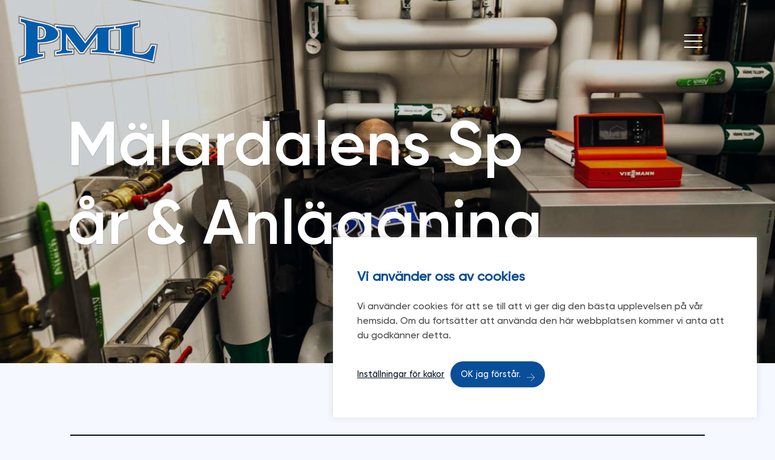

--- FILE ---
content_type: text/css
request_url: https://pml.se/wp-content/themes/kringelstan/css/master.css?ver=6.9
body_size: 30592
content:
html,body,div,span,applet,object,iframe,h1,h2,h3,h4,h5,h6,p,blockquote,pre,a,abbr,acronym,address,big,cite,code,del,dfn,em,img,ins,kbd,q,s,samp,small,strike,strong,sub,sup,tt,var,b,u,i,center,dl,dt,dd,ol,ul,li,fieldset,form,label,legend,table,caption,tbody,tfoot,thead,tr,th,td,article,aside,canvas,details,embed,figure,figcaption,footer,header,hgroup,menu,nav,output,ruby,section,summary,time,mark,audio,video{margin:0;padding:0;border:0;font-size:100%;font:inherit;vertical-align:baseline}article,aside,details,figcaption,figure,footer,header,hgroup,menu,nav,section{display:block}body{line-height:1.5}ul,ol{list-style:none}.container{margin-left:15px;margin-right:15px;margin:0 auto;width:100%}@media(min-width: 768px){.container{max-width:768px}}@media(min-width: 900px){.container{max-width:900px}}@media(min-width: 1024px){.container{max-width:900px}}@media(min-width: 1140px){.container{max-width:1024px}}@media(min-width: 1280px){.container{max-width:1140px}}@media(min-width: 1496px){.container{max-width:1350px}}.container-collapse{margin:0 auto;width:100%}@media(min-width: 768px){.container-collapse{max-width:768px}}@media(min-width: 900px){.container-collapse{max-width:900px}}@media(min-width: 1024px){.container-collapse{max-width:900px}}@media(min-width: 1140px){.container-collapse{max-width:1024px}}@media(min-width: 1280px){.container-collapse{max-width:1140px}}@media(min-width: 1496px){.container-collapse{max-width:1350px}}.container-collapse-small{margin:0 auto;width:100%}@media(min-width: 768px){.container-collapse-small{max-width:768px}}@media(min-width: 900px){.container-collapse-small{max-width:900px}}@media(min-width: 1024px){.container-collapse-small{max-width:92%}}@media(min-width: 1140px){.container-collapse-small{max-width:85%}}@media(min-width: 1496px){.container-collapse-small{max-width:1140px}}.container-wide{padding-left:15px;padding-right:15px;margin:0 auto;width:100%;max-width:1920px}@media(max-width: 1140px){.container-wide{padding-left:calc(20px/2);padding-right:calc(20px/2)}}.container-collapse-wide{margin:0 auto;width:100%}@media(min-width: 768px){.container-collapse-wide{max-width:96%}}@media(min-width: 900px){.container-collapse-wide{max-width:95%}}@media(min-width: 1024px){.container-collapse-wide{max-width:95%}}@media(min-width: 1140px){.container-collapse-wide{max-width:100%}}@media(min-width: 1280px){.container-collapse-wide{max-width:95%}}@media(min-width: 1496px){.container-collapse-wide{max-width:95%}}@media(min-width: 1600px){.container-collapse-wide{max-width:90%}}.container-fluid{padding-left:15px;padding-right:15px;margin:0 auto;width:100%}.container-fluid-collapse{margin:0 auto;width:100%;padding:0}[class*=col-]{display:inline-block;font-size:16px;vertical-align:top;padding:15px}.col-12{width:100%}.col-11{width:91.66%}.col-10{width:83.33%}.col-9{width:75%}.col-8{width:66.66%}.col-7{width:58.33%}.col-6{width:50%}.col-5{width:41.66%}.col-4{width:33.33%}.col-3{width:25%}.col-2-half{width:20%}.col-2{width:16.33%}.col-1{width:8.33%}.col-0{width:0}@media(min-width: 1600px){.col-12-xxxxl{width:100%}.col-11-xxxxl{width:91.66%}.col-10-xxxxl{width:83.33%}.col-9-xxxxl{width:75%}.col-8-xxxxl{width:66.66%}.col-7-xxxxl{width:58.33%}.col-6-xxxxl{width:50%}.col-5-xxxxl{width:41.66%}.col-4-xxxxl{width:33.33%}.col-3-xxxxl{width:25%}.col-2-half-xxxxl{width:20%}.col-2-xxxxl{width:16.33%}.col-1-xxxxl{width:8.33%}.collapse-xxxxl{padding:0}.clear-top-xxxxl{padding-top:0}.clear-right-xxxxl{padding-right:0}.clear-bottom-xxxxl{padding-bottom:0}.clear-left-xxxxl{padding-left:0}.clear-top-bottom-xxxxl{padding-top:0;padding-bottom:0}.clear-right-left-xxxxl{padding-right:0;padding-left:0}.padd-top-xxxxl{padding-top:15px}.padd-right-xxxxl{padding-right:15px}.padd-bottom-xxxxl{padding-bottom:15px}.padd-left-xxxxl{padding-left:15px}.padd-top-bottom-xxxxl{padding-top:15px;padding-bottom:15px}.padd-right-left-xxxxl{padding-right:15px;padding-left:15px}.padd-xxxxl{padding:15px}.text-left-xxxxl{text-align:left !important}.text-center-xxxxl{text-align:center !important}.text-right-xxxxl{text-align:right !important}}@media(max-width: 1600px)and (min-width: 1496px){.col-12-xxxl{width:100%}.col-11-xxxl{width:91.66%}.col-10-xxxl{width:83.33%}.col-9-xxxl{width:75%}.col-8-xxxl{width:66.66%}.col-7-xxxl{width:58.33%}.col-6-xxxl{width:50%}.col-5-xxxl{width:41.66%}.col-4-xxxl{width:33.33%}.col-3-xxxl{width:25%}.col-2-half-xxxl{width:20%}.col-2-xxxl{width:16.33%}.col-1-xxxl{width:8.33%}.collapse-xxxl{padding:0}.clear-top-xxxl{padding-top:0}.clear-right-xxxl{padding-right:0}.clear-bottom-xxxl{padding-bottom:0}.clear-left-xxxl{padding-left:0}.clear-top-bottom-xxxl{padding-top:0;padding-bottom:0}.clear-right-left-xxxl{padding-right:0;padding-left:0}.padd-top-xxxl{padding-top:15px}.padd-right-xxxl{padding-right:15px}.padd-bottom-xxxl{padding-bottom:15px}.padd-left-xxxl{padding-left:15px}.padd-top-bottom-xxxl{padding-top:15px;padding-bottom:15px}.padd-right-left-xxxl{padding-right:15px;padding-left:15px}.padd-xxxl{padding:15px}.text-left-xxxl{text-align:left !important}.text-center-xxxl{text-align:center !important}.text-right-xxxl{text-align:right !important}}@media(max-width: 1496px)and (min-width: 1336px){.col-12-xxl{width:100%}.col-11-xxl{width:91.66%}.col-10-xxl{width:83.33%}.col-9-xxl{width:75%}.col-8-xxl{width:66.66%}.col-7-xxl{width:58.33%}.col-6-xxl{width:50%}.col-5-xxl{width:41.66%}.col-4-xxl{width:33.33%}.col-3-xxl{width:25%}.col-2-half-xxl{width:20%}.col-2-xxl{width:16.33%}.col-1-xxl{width:8.33%}.collapse-xl-up{padding:0}.clear-top-xxl{padding-top:0}.clear-right-xxl{padding-right:0}.clear-bottom-xxl{padding-bottom:0}.clear-left-xxl{padding-left:0}.clear-top-bottom-xxl{padding-top:0;padding-bottom:0}.clear-right-left-xxl{padding-right:0;padding-left:0}.padd-top-xxl{padding-top:15px}.padd-right-xxl{padding-right:15px}.padd-bottom-xxl{padding-bottom:15px}.padd-left-xxl{padding-left:15px}.padd-top-bottom-xxl{padding-top:15px;padding-bottom:15px}.padd-right-left-xxl{padding-right:15px;padding-left:15px}.padd-xxl{padding:15px}.text-left-xxl{text-align:left !important}.text-center-xxl{text-align:center !important}.text-right-xxl{text-align:right !important}}@media(max-width: 1336px)and (min-width: 1280px){.col-12-xl{width:100%}.col-11-xl{width:91.66%}.col-10-xl{width:83.33%}.col-9-xl{width:75%}.col-8-xl{width:66.66%}.col-7-xl{width:58.33%}.col-6-xl{width:50%}.col-5-xl{width:41.66%}.col-4-xl{width:33.33%}.col-3-xl{width:25%}.col-2-half-xl{width:20%}.col-2-xl{width:16.33%}.col-1-xl{width:8.33%}.collapse-xl{padding:0}.clear-top-xl{padding-top:0}.clear-right-xl{padding-right:0}.clear-bottom-xl{padding-bottom:0}.clear-left-xl{padding-left:0}.clear-top-bottom-xl{padding-top:0;padding-bottom:0}.clear-right-left-xl{padding-right:0;padding-left:0}.padd-top-xl{padding-top:15px}.padd-right-xl{padding-right:15px}.padd-bottom-xl{padding-bottom:15px}.padd-left-xl{padding-left:15px}.padd-top-bottom-xl{padding-top:15px;padding-bottom:15px}.padd-right-left-xl{padding-right:15px;padding-left:15px}.padd-xl{padding:15px}.text-left-xl{text-align:left !important}.text-center-xl{text-align:center !important}.text-right-xl{text-align:right !important}}@media(max-width: 1280px)and (min-width: 1140px){.col-12-lg{width:100%}.col-11-lg{width:91.66%}.col-10-lg{width:83.33%}.col-9-lg{width:75%}.col-8-lg{width:66.66%}.col-7-lg{width:58.33%}.col-6-lg{width:50%}.col-5-lg{width:41.66%}.col-4-lg{width:33.33%}.col-3-lg{width:25%}.col-2-half-lg{width:20%}.col-2-lg{width:16.33%}.col-1-lg{width:8.33%}.collapse-lg{padding:0}.clear-top-lg{padding-top:0}.clear-right-lg{padding-right:0}.clear-bottom-lg{padding-bottom:0}.clear-left-lg{padding-left:0}.clear-top-bottom-lg{padding-top:0;padding-bottom:0}.clear-right-left-lg{padding-right:0;padding-left:0}.padd-top-lg{padding-top:15px}.padd-right-lg{padding-right:15px}.padd-bottom-lg{padding-bottom:15px}.padd-left-lg{padding-left:15px}.padd-top-bottom-lg{padding-top:15px;padding-bottom:15px}.padd-right-left-lg{padding-right:15px;padding-left:15px}.padd-lg{padding:15px}.text-left-lg{text-align:left !important}.text-center-lg{text-align:center !important}.text-right-lg{text-align:right !important}}@media(max-width: 1140px)and (min-width: 1024px){.col-12-mdl{width:100%}.col-11-mdl{width:91.66%}.col-10-mdl{width:83.33%}.col-9-mdl{width:75%}.col-8-mdl{width:66.66%}.col-7-mdl{width:58.33%}.col-6-mdl{width:50%}.col-5-mdl{width:41.66%}.col-4-mdl{width:33.33%}.col-3-mdl{width:25%}.col-2-half-mdl{width:20%}.col-2-mdl{width:16.33%}.col-1-mdl{width:8.33%}.collapse-mdl{padding:0}.clear-top-mdl{padding-top:0}.clear-right-mdl{padding-right:0}.clear-bottom-mdl{padding-bottom:0}.clear-left-mdl{padding-left:0}.clear-top-bottom-mdl{padding-top:0;padding-bottom:0}.clear-right-left-mdl{padding-right:0;padding-left:0}.padd-top-mdl{padding-top:15px}.padd-right-mdl{padding-right:15px}.padd-bottom-mdl{padding-bottom:15px}.padd-left-mdl{padding-left:15px}.padd-top-bottom-mdl{padding-top:15px;padding-bottom:15px}.padd-right-left-mdl{padding-right:15px;padding-left:15px}.padd-mdl{padding:15px}.text-left-mdl{text-align:left !important}.text-center-mdl{text-align:center !important}.text-right-mdl{text-align:right !important}}@media(max-width: 1024px)and (min-width: 900px){.col-12-md{width:100%}.col-11-md{width:91.66%}.col-10-md{width:83.33%}.col-9-md{width:75%}.col-8-md{width:66.66%}.col-7-md{width:58.33%}.col-6-md{width:50%}.col-5-md{width:41.66%}.col-4-md{width:33.33%}.col-3-md{width:25%}.col-2-half-md{width:20%}.col-2-md{width:16.33%}.col-1-md{width:8.33%}.collapse-md{padding:0}.clear-top-md{padding-top:0}.clear-right-md{padding-right:0}.clear-bottom-md{padding-bottom:0}.clear-left-md{padding-left:0}.clear-top-bottom-md{padding-top:0;padding-bottom:0}.clear-right-left-md{padding-right:0;padding-left:0}.padd-top-md{padding-top:15px}.padd-right-md{padding-right:15px}.padd-bottom-md{padding-bottom:15px}.padd-left-md{padding-left:15px}.padd-top-bottom-md{padding-top:15px;padding-bottom:15px}.padd-right-left-md{padding-right:15px;padding-left:15px}.padd-md{padding:15px}.text-left-md{text-align:left !important}.text-center-md{text-align:center !important}.text-right-md{text-align:right !important}}@media(max-width: 900px)and (min-width: 769px){.col-12-sm{width:100%}.col-11-sm{width:91.66%}.col-10-sm{width:83.33%}.col-9-sm{width:75%}.col-8-sm{width:66.66%}.col-7-sm{width:58.33%}.col-6-sm{width:50%}.col-5-sm{width:41.66%}.col-4-sm{width:33.33%}.col-3-sm{width:25%}.col-2-half-sm{width:20%}.col-2-sm{width:16.33%}.col-1-sm{width:8.33%}.collapse-sm{padding:0}.clear-top-sm{padding-top:0}.clear-right-sm{padding-right:0}.clear-bottom-sm{padding-bottom:0}.clear-left-sm{padding-left:0}.clear-top-bottom-sm{padding-top:0;padding-bottom:0}.clear-right-left-sm{padding-right:0;padding-left:0}.padd-top-sm{padding-top:15px}.padd-right-sm{padding-right:15px}.padd-bottom-sm{padding-bottom:15px}.padd-left-sm{padding-left:15px}.padd-top-bottom-sm{padding-top:15px;padding-bottom:15px}.padd-right-left-sm{padding-right:15px;padding-left:15px}.padd-sm{padding:15px}.text-left-sm{text-align:left !important}.text-center-sm{text-align:center !important}.text-right-sm{text-align:right !important}}@media(max-width: 768px)and (min-width: 480px){.col-12-s{width:100%}.col-11-s{width:91.66%}.col-10-s{width:83.33%}.col-9-s{width:75%}.col-8-s{width:66.66%}.col-7-s{width:58.33%}.col-6-s{width:50%}.col-5-s{width:41.66%}.col-4-s{width:33.33%}.col-3-s{width:25%}.col-2-half-s{width:20%}.col-2-s{width:16.33%}.col-1-s{width:8.33%}.collapse-s{padding:0}.clear-top-s{padding-top:0}.clear-right-s{padding-right:0}.clear-bottom-s{padding-bottom:0}.clear-left-s{padding-left:0}.clear-top-bottom-s{padding-top:0;padding-bottom:0}.clear-right-left-s{padding-right:0;padding-left:0}.padd-top-s{padding-top:15px}.padd-right-s{padding-right:15px}.padd-bottom-s{padding-bottom:15px}.padd-left-s{padding-left:15px}.padd-top-bottom-s{padding-top:15px;padding-bottom:15px}.padd-right-left-s{padding-right:15px;padding-left:15px}.padd-s{padding:15px}.text-left-s{text-align:left !important}.text-center-s{text-align:center !important}.text-right-s{text-align:right !important}}@media(max-width: 620px){.col-12-xsm{width:100%}.col-11-xsm{width:91.66%}.col-10-xsm{width:83.33%}.col-9-xsm{width:75%}.col-8-xsm{width:66.66%}.col-7-xsm{width:58.33%}.col-6-xsm{width:50%}.col-5-xsm{width:41.66%}.col-4-xsm{width:33.33%}.col-3-xsm{width:25%}.col-2-half-xsm{width:20%}.col-2-xsm{width:16.33%}.col-1-xsm{width:8.33%}.collapse-xsm{padding:0}.clear-top-xsm{padding-top:0}.clear-right-xsm{padding-right:0}.clear-bottom-xsm{padding-bottom:0}.clear-left-xsm{padding-left:0}.clear-top-bottom-xsm{padding-top:0;padding-bottom:0}.clear-right-left-xsm{padding-right:0;padding-left:0}.padd-top-xsm{padding-top:15px}.padd-right-xsm{padding-right:15px}.padd-bottom-xsm{padding-bottom:15px}.padd-left-xsm{padding-left:15px}.padd-top-bottom-xsm{padding-top:15px;padding-bottom:15px}.padd-right-left-xsm{padding-right:15px;padding-left:15px}.padd-xsm{padding:15px}.text-left-xsm{text-align:left !important}.text-center-xsm{text-align:center !important}.text-right-xsm{text-align:right !important}}@media(max-width: 480px){.col-12-xs{width:100%}.col-11-xs{width:91.66%}.col-10-xs{width:83.33%}.col-9-xs{width:75%}.col-8-xs{width:66.66%}.col-7-xs{width:58.33%}.col-6-xs{width:50%}.col-5-xs{width:41.66%}.col-4-xs{width:33.33%}.col-3-xs{width:25%}.col-2-half-xs{width:20%}.col-2-xs{width:16.33%}.col-1-xs{width:8.33%}.collapse-xs{padding:0}.clear-top-xs{padding-top:0}.clear-right-xs{padding-right:0}.clear-bottom-xs{padding-bottom:0}.clear-left-xs{padding-left:0}.clear-right-left-xs{padding-right:0;padding-left:0}.clear-top-bottom-xs{padding-top:0;padding-bottom:0}.padd-top-xs{padding-top:15px}.padd-right-xs{padding-right:15px}.padd-bottom-xs{padding-bottom:15px}.padd-left-xs{padding-left:15px}.padd-top-bottom-xs{padding-top:15px;padding-bottom:15px}.padd-right-left-xs{padding-right:15px;padding-left:15px}.padd-xs{padding:15px}.text-left-xs{text-align:left !important}.text-center-xs{text-align:center !important}.text-right-xs{text-align:right !important}}h1::-moz-selection, h2::-moz-selection, h3::-moz-selection, h4::-moz-selection, h5::-moz-selection, h6::-moz-selection, p::-moz-selection, a::-moz-selection, strong::-moz-selection, li::-moz-selection, i::-moz-selection, span::-moz-selection, em::-moz-selection{background:#094e99;color:#fff}h1::selection,h2::selection,h3::selection,h4::selection,h5::selection,h6::selection,p::selection,a::selection,strong::selection,li::selection,i::selection,span::selection,em::selection{background:#094e99;color:#fff}h1::-moz-selection,h2::-moz-selection,h3::-moz-selection,h4::-moz-selection,h5::-moz-selection,h6::-moz-selection,p::-moz-selection,a::-moz-selection,strong::-moz-selection,li::-moz-selection,i::-moz-selection,span::-moz-selection,em::-moz-selection{background:#094e99;color:#fff}@font-face{font-family:"Gilroy-Medium";src:url("/wp-content/themes/kringelstan/css/fonts/Gilroy/Gilroy-Medium/Gilroy-Medium.woff2") format("woff2"),url("/wp-content/themes/kringelstan/css/fonts/Gilroy/Gilroy-Medium/Gilroy-Medium.woff") format("woff")}@font-face{font-family:"Gilroy-Semibold";src:url("/wp-content/themes/kringelstan/css/fonts/Gilroy/Gilroy-Semibold/Gilroy-Semibold.woff2") format("woff2"),url("/wp-content/themes/kringelstan/css/fonts/Gilroy/Gilroy-Semibold/Gilroy-Semibold.woff") format("woff")}h1,h2,h3,h4,h4,h5,h6,p,span,a{overflow-wrap:normal}h1,h2,h3,h4,h4,h5,h6{position:relative;color:#094e99;line-height:1.25;font-family:"Gilroy-Semibold",sans-serif}h1 a:after,h2 a:after,h3 a:after,h4 a:after,h4 a:after,h5 a:after,h6 a:after{content:none !important}h1 a:hover,h2 a:hover,h3 a:hover,h4 a:hover,h4 a:hover,h5 a:hover,h6 a:hover{background:none !important;color:hsl(211.25,88.8888888889%,36.7647058824%) !important}h2,h3,h4,h4,h5,h6{color:hsl(211.25,88.8888888889%,6.7647058824%)}h2,h3{padding-bottom:25px}h4,h5,h6{padding-bottom:20px}h1{font-size:6.5em;padding-bottom:30px}h2{font-size:3.8em}h3{font-size:2.5em}h4{font-size:2.3em}h5{font-size:1.9em}h6{font-size:1.7em}p{font-size:1.1em;font-family:"Gilroy-Medium",sans-serif;color:#47494c;line-height:1.5;padding-bottom:20px}blockquote{position:relative;padding-right:80px;margin:20px 0 30px 0}blockquote:before{background-image:url(../icons/page-components/quote.svg);display:block;content:"";position:absolute;background-size:35px 35px;height:35px;width:35px;top:5px;right:calc(20px/2);opacity:.2}blockquote p{font-size:1.6em;font-weight:400}blockquote cite{display:inline-block;position:absolute;right:calc(20px/2);color:#a0a0a0;font-weight:500;bottom:-10px}em{font-style:italic}strong{color:hsl(211.25,88.8888888889%,6.7647058824%);font-family:"Gilroy-Semibold",sans-serif}.content-wrap ul,.content-wrap ol{text-align:left;margin:calc(20px/2) 0 25px 0;list-style:none}.content-wrap ul li,.content-wrap ol li{position:relative;font-size:1.1em;color:#47494c;line-height:1.5;margin-bottom:calc(20px/2)}.content-wrap ul li a,.content-wrap ol li a{font-size:inherit;font-size:1.1em;text-decoration:none;color:hsl(211.25,88.8888888889%,6.7647058824%);margin:calc(20px/2) 0 0 0;position:relative}.content-wrap ul li a:after,.content-wrap ol li a:after{position:absolute;bottom:-1px;content:"";border-bottom:#094e99 1.5px solid;width:100%;left:0;transition:all .3s ease !important}.content-wrap ul li a:hover,.content-wrap ol li a:hover{color:#094e99}.content-wrap ul li a:hover:after,.content-wrap ol li a:hover:after{width:0}@media(max-width: 768px){.content-wrap ul li a,.content-wrap ol li a{font-size:1em}}.content-wrap ul li{padding-left:35px}.content-wrap ul li:before{display:block;content:"";height:2.5px;width:21px;background:#3088e9;position:absolute;top:11px;left:5px}.content-wrap ol{padding:0 0 0 15px}.content-wrap ol li{list-style-type:none;counter-increment:list;padding-left:6px}.content-wrap ol li:before{content:counter(list) ".";left:-17px;position:absolute;font-weight:300;color:#094e99;font-size:20px;top:-2px}@media(max-width: 768px){.content-wrap ul li,.content-wrap ol li{font-size:1em}}.content-wrap a{font-size:1.1em;text-decoration:none;color:hsl(211.25,88.8888888889%,6.7647058824%);margin:calc(20px/2) 0 0 0;position:relative}.content-wrap a:after{position:absolute;bottom:-1px;content:"";border-bottom:#094e99 1.5px solid;width:100%;left:0;transition:all .3s ease !important}.content-wrap a:hover{color:#094e99}.content-wrap a:hover:after{width:0}@media(max-width: 768px){.content-wrap a{font-size:1em}}.content-wrap p a{font-size:inherit}@media(max-width: 1140px){h1{font-size:3.5em}h2{font-size:3em}h3{font-size:2.6em}h4{font-size:2.2em}h5{font-size:1.8em}h6{font-size:1.6em}}@media(max-width: 768px){h1{font-size:3em}h2{font-size:2.5em}h3{font-size:2.2em}h4{font-size:1.9em}h5{font-size:1.7em}h6{font-size:1.5em}p{font-size:1em}blockquote{padding-right:0;margin:15px 0 30px 0}blockquote p{font-size:1.5em}blockquote:before{background-size:100% 100%;height:100%;width:100%;opacity:.08}}@media(max-width: 620px){h1{font-size:2.3em;padding-bottom:25px}h2{font-size:1.9em}h3{font-size:1.7em}h4{font-size:1.5em}h5{font-size:1.3em}h6{font-size:1.1em}.main-page .text-column ul li,.main-page .text-column ol li,.main-page .news-single-text-column ul li,.main-page .news-single-text-column ol li,.main-page .content-column ul li,.main-page .content-column ol li,.news-single .text-column ul li,.news-single .text-column ol li,.news-single .news-single-text-column ul li,.news-single .news-single-text-column ol li,.news-single .content-column ul li,.news-single .content-column ol li,.start-sections .text-column ul li,.start-sections .text-column ol li,.start-sections .news-single-text-column ul li,.start-sections .news-single-text-column ol li,.start-sections .content-column ul li,.start-sections .content-column ol li,.page-children-wrapper .text-column ul li,.page-children-wrapper .text-column ol li,.page-children-wrapper .news-single-text-column ul li,.page-children-wrapper .news-single-text-column ol li,.page-children-wrapper .content-column ul li,.page-children-wrapper .content-column ol li{margin-bottom:15px}}.col{font-size:16px;vertical-align:middle;display:inline-block}.col-middle{vertical-align:middle !important}.row{font-size:0}.row-center{font-size:0;text-align:center}.row-right{font-size:0;text-align:right}.row-left{font-size:0;text-align:left}.flex-flow{flex-flow:row wrap}.flex-row-stretch{display:flex;height:100%;flex-wrap:wrap}.flex-row-column-stretch{display:flex;height:100%}.flex-row-column-stretch-align-center{display:flex;align-items:center;height:100%}.flex-row{display:flex;flex-flow:row wrap;justify-content:flex-start;align-items:flex-start;margin:0 auto;width:100%}.flex-row-left-center{display:flex;flex-flow:row wrap;justify-content:flex-start;align-items:center;width:100%}.flex-row-center-center{display:flex;flex-flow:row wrap;justify-content:center;align-items:center;margin:0 auto;width:100%}.flex-row-right-center{display:flex;flex-flow:row wrap;justify-content:flex-end;align-items:center;margin:0 auto;width:100%}.flex-justify-center{justify-content:center}.flex-align-center{align-items:center}.text-center{text-align:center}.text-right{text-align:right}.text-left{text-align:left}.text-center-imp{text-align:center !important}.content-is-align-center{text-align:center}.va{vertical-align:top !important}.va-middle{vertical-align:middle !important}.va-abs-middle{position:absolute;top:50%;transform:translateY(-50%);bottom:initial !important}.center{margin:0 auto}.center-imp{margin:0 auto !important}.block{display:block}.inline-block{display:inline-block}.flex{display:flex}.rel{position:relative}.abs{position:absolute}.fixed{position:fixed}.body-fs{font-size:16px}.collapse{padding:0}.border-radius-round{border-radius:100%}.border-radius-start-images{border-radius:100%}.padd{padding:15px}.padd-medium{padding:20px}.padd-top{padding-top:15px}.padd-right{padding-right:15px}.padd-bottom{padding-bottom:15px}.padd-left{padding-left:15px}.padd-top-bottom{padding:15px 0}.padd-right-left{padding:0 15px}.padd2x{padding:30px}.padd2x-top{padding-top:30px}.padd2x-right{padding-right:30px}.padd2x-bottom{padding-bottom:30px}.padd2x-left{padding-left:30px}.padd2x-top-bottom{padding-top:30px;padding-bottom:30px}.padd2x-right-left{padding-right:30px;padding-left:30px}.padd3x{padding:35px}.padd4x{padding:60px}.padd-half{padding:7.5px}.padd-half-top{padding-top:7.5px}.padd-half-right{padding-right:7.5px}.padd-half-bottom{padding-bottom:7.5px}.padd-half-left{padding-left:7.5px}.padd-half-top-bottom{padding:7.5px 0}.padd-half-right-left{padding:0 7.5px}.padd-half-top{padding-top:7.5px}.padd-half-bottom{padding-bottom:7.5px}.padd-half-left{padding-left:7.5px}.padd-half-top-bottom{padding-top:7.5px;padding-bottom:7.5px}.padd-half-right-left{padding-right:7.5px;padding-left:7.5px}.clear-top{padding-top:0}.clear-right{padding-right:0}.clear-bottom{padding-bottom:0}.clear-left{padding-left:0}.clear-top-bottom{padding-top:0;padding-bottom:0}.clear-top-right-left{padding-top:0;padding-right:0;padding-left:0}.clear-right-left{padding-right:0;padding-left:0}.clear-right-bottom-left{padding-right:0;padding-left:0;padding-bottom:0}.clear-margin{margin:0 !important}.margin-top{margin-top:15px}.margin-right{margin-right:15px}.margin-bottom{margin-bottom:15px}.margin-left{margin-left:15px}.margin-half-top{margin-top:7.5px}.margin-half-right{margin-right:7.5px}.margin-half-bottom{margin-bottom:7.5px}.margin-half-left{margin-left:7.5px}.margin-gutter-negative{margin:0 -15px}.bg-fixed{background-position:center center;background-repeat:no-repeat;background-size:cover;position:relative;height:100%;background-attachment:fixed}@media(max-width: 768px){.bg-fixed{background-attachment:initial}}.bg-img-cover{display:block;position:relative;background-position:center center;background-repeat:no-repeat;background-size:cover}.cover{background-position:center center;background-repeat:no-repeat;background-size:cover}.ratio-card{padding-top:130%}.ratio-square{padding-top:100%}.ratio-square-rectangular{padding-top:75%}.ratio-rectangular{padding-top:66.66%}.ratio-wide{padding-top:56.25%}.ratio-wide-panorama{padding-top:46.25%}.ratio-panorama{padding-top:42%}.ratio-panorama-wide{padding-top:25%}.ratio-panorama-super-wide{padding-top:20%}.ratio-container{position:relative;padding-bottom:75%}.ratio-container img,.ratio-container .thumbnail{position:absolute;-o-object-fit:cover;object-fit:cover;width:100%;height:100%}.ratio-container-card{position:relative;padding-bottom:130%}.ratio-container-card img,.ratio-container-card .thumbnail{position:absolute;-o-object-fit:cover;object-fit:cover;width:100%;height:100%}.ratio-container-square{position:relative;padding-bottom:100%}.ratio-container-square img,.ratio-container-square .thumbnail{position:absolute;-o-object-fit:cover;object-fit:cover;width:100%;height:100%}.ratio-container-square-rectangular{position:relative;padding-bottom:75%}.ratio-container-square-rectangular img,.ratio-container-square-rectangular .thumbnail{position:absolute;-o-object-fit:cover;object-fit:cover;width:100%;height:100%}.ratio-container-rectangular{position:relative;padding-bottom:66.66%}.ratio-container-rectangular img,.ratio-container-rectangular .thumbnail{position:absolute;-o-object-fit:cover;object-fit:cover;width:100%;height:100%}.ratio-container-wide{position:relative;padding-bottom:56.25%}.ratio-container-wide img,.ratio-container-wide .thumbnail{position:absolute;-o-object-fit:cover;object-fit:cover;width:100%;height:100%}.ratio-container-panorama{position:relative;padding-bottom:42%}.ratio-container-panorama img,.ratio-container-panorama .thumbnail{position:absolute;-o-object-fit:cover;object-fit:cover;width:100%;height:100%}@media(max-width: 768px){.ratio-container-panorama{padding-bottom:56.25%}}@media(max-width: 620px){.ratio-container-panorama{padding-bottom:66.66%}}.ratio-container-super-wide-panorama{position:relative;padding-bottom:20%}.ratio-container-super-wide-panorama img,.ratio-container-super-wide-panorama .thumbnail{position:absolute;-o-object-fit:cover;object-fit:cover;width:100%;height:100%}.fixed-header{position:fixed;top:0;right:0;z-index:9999}.t-ease{transition:all .3s ease !important}.t-ease-slow{transition:all .6s ease !important}.t-ease-in{transition:all .3s ease-in !important}.t-ease-out{transition:all .3s ease-out !important}.t-cubic{transition:all .3s cubic-bezier(0.68, -0.55, 0.265, 1.55) !important}.bg-color-primary{background-color:#094e99}.bg-color-white{background-color:#fff}.fill-color-primary{fill:#094e99}.fill-color-white{fill:#fff}.fill-color-black{fill:hsl(211.25,88.8888888889%,6.7647058824%)}.color-white{color:#fff}.color-black{color:hsl(211.25,88.8888888889%,6.7647058824%)}.border-radius-startpage-thumbnail{border-radius:100%}.thumbnail-border-radius{border-radius:0 !important}.overflow{overflow:hidden}.hvr-cursor-hand-icon:hover{cursor:pointer}.w-12{width:100%}.w-6{width:50%}.justify-center{justify-content:center}.align-center{align-items:center}*{box-sizing:border-box}html{-webkit-text-size-adjust:100%;-moz-osx-font-smoothing:grayscale;-webkit-font-smoothing:antialiased;font-smoothing:antialiased;font-weight:400}body{background-color:#f5f9ff;color:#094e99;font-family:"Gilroy-Medium",sans-serif;font-size:16px;line-height:1.5;height:100%;position:relative}body>*{text-shadow:1px 1px 1px rgba(0,0,0,.004);text-rendering:optimizeLegibility;-webkit-font-smoothing:antialiased}body.body-no-scroll{overflow:hidden}a{text-decoration:none;color:#094e99;-webkit-tap-highlight-color:rgba(0,0,0,0);transition:all .3s ease !important}a:hover{cursor:pointer;color:rgb(7.3,63.2666666667,124.1)}img{max-width:100%;height:auto;display:block}a.scroll-to-top{position:fixed;right:20px;bottom:calc(20px*2);display:inline-block;visibility:hidden;opacity:0;padding:15px;min-height:auto;min-width:auto;z-index:9999;width:calc(20px*2);height:calc(20px*2);border:solid 1px hsl(211.25,88.8888888889%,29.7647058824%);background:#094e99;transform:translateX(41px);box-shadow:0 0 25px 0 hsla(211.25,88.8888888889%,6.7647058824%,.1);transition:all .3s ease !important;border-radius:0 !important}a.scroll-to-top:before{position:absolute;top:17px;width:calc(20px/2);height:calc(20px/2);border-left:1px solid #fff;border-bottom:1px solid #fff;right:0;left:0;margin:0 auto;content:"";transform:rotate(135deg);transition:all .3s ease !important;transition-delay:.1s}a.scroll-to-top.scroll-is-visible{visibility:visible;transform:translateX(3px);opacity:1}a.scroll-to-top:hover{background:#094e99;transform:translateY(-3px) translateX(3px) !important}a.scroll-to-top:hover:before{border-left:1px solid #fff;border-bottom:1px solid #fff}@media(max-width: 620px){a.scroll-to-top{bottom:calc(20px*2)}}.main #sb_instagram #sbi_images .sbi_item a{margin:0}.main #sb_instagram #sbi_images .sbi_item a:after{content:none !important}.main.main-page.header-on-img.hero-img-is-set{margin-top:0 !important}.main.main-page .main-container,.main.main-page .main-children-content-container,.main.main-page-children .main-container,.main.main-page-children .main-children-content-container,.main.page-children-wrapper .main-container,.main.page-children-wrapper .main-children-content-container{padding:3.5em 5px}.main.main-page.staff-show-before-main-content .main-container .inner-row,.main.main-page-children.staff-show-before-main-content .main-container .inner-row,.main.page-children-wrapper.staff-show-before-main-content .main-container .inner-row{display:flex;flex-flow:row wrap;justify-content:center;align-items:center}.main.main-page.staff-show-before-main-content .main-container .inner-row .content-column,.main.main-page.staff-show-before-main-content .main-container .inner-row .image-gallery-column,.main.main-page.staff-show-before-main-content .main-container .inner-row .news-page-column,.main.main-page.staff-show-before-main-content .main-container .inner-row .puffs-page,.main.main-page.staff-show-before-main-content .main-container .inner-row .projects-page-column,.main.main-page.staff-show-before-main-content .main-container .inner-row .filearchive-column,.main.main-page.staff-show-before-main-content .main-container .inner-row .retailers-page-column,.main.main-page.staff-show-before-main-content .main-container .inner-row .puffs-masonry-column,.main.main-page-children.staff-show-before-main-content .main-container .inner-row .content-column,.main.main-page-children.staff-show-before-main-content .main-container .inner-row .image-gallery-column,.main.main-page-children.staff-show-before-main-content .main-container .inner-row .news-page-column,.main.main-page-children.staff-show-before-main-content .main-container .inner-row .puffs-page,.main.main-page-children.staff-show-before-main-content .main-container .inner-row .projects-page-column,.main.main-page-children.staff-show-before-main-content .main-container .inner-row .filearchive-column,.main.main-page-children.staff-show-before-main-content .main-container .inner-row .retailers-page-column,.main.main-page-children.staff-show-before-main-content .main-container .inner-row .puffs-masonry-column,.main.page-children-wrapper.staff-show-before-main-content .main-container .inner-row .content-column,.main.page-children-wrapper.staff-show-before-main-content .main-container .inner-row .image-gallery-column,.main.page-children-wrapper.staff-show-before-main-content .main-container .inner-row .news-page-column,.main.page-children-wrapper.staff-show-before-main-content .main-container .inner-row .puffs-page,.main.page-children-wrapper.staff-show-before-main-content .main-container .inner-row .projects-page-column,.main.page-children-wrapper.staff-show-before-main-content .main-container .inner-row .filearchive-column,.main.page-children-wrapper.staff-show-before-main-content .main-container .inner-row .retailers-page-column,.main.page-children-wrapper.staff-show-before-main-content .main-container .inner-row .puffs-masonry-column{order:1}.main.main-page .buttons-column,.main.main-page-children .buttons-column,.main.page-children-wrapper .buttons-column{padding:0 15px 15px 15px}.main.page-children-wrapper.staff-show-before-main-content .content-column,.main.page-children-wrapper.staff-show-before-main-content .image-gallery-column,.main.page-children-wrapper.staff-show-before-main-content .news-page-column,.main.page-children-wrapper.staff-show-before-main-content .puffs-page,.main.page-children-wrapper.staff-show-before-main-content .projects-page-column,.main.page-children-wrapper.staff-show-before-main-content .filearchive-column,.main.page-children-wrapper.staff-show-before-main-content .retailers-page-column,.main.page-children-wrapper.staff-show-before-main-content .puffs-masonry-column{order:1}.main.start-page .start-sections{opacity:0;transition:all .4s ease !important;transform:translateY(-30px)}.main.start-page .start-sections.start-page-is-loaded{opacity:1;transform:translateY(0)}.main.error-page .main-container .inner-row .error-page-search-column .main-searchform,.main.search-result-not-found .main-container .inner-row .error-page-search-column .main-searchform{opacity:1;position:relative;transform:none;top:initial;z-index:0}.main.error-page .main-container .inner-row .error-page-search-column .main-searchform .form-search .searchform-inner .input-field.first-wrap input,.main.search-result-not-found .main-container .inner-row .error-page-search-column .main-searchform .form-search .searchform-inner .input-field.first-wrap input{border-top:none}@media(max-width: 620px){.main.main-page .main-container,.main.main-page .main-children-content-container,.main.page-children-wrapper .main-container,.main.page-children-wrapper .main-children-content-container,.main.main-page-children .main-container,.main.main-page-children .main-children-content-container{padding:1em 5px}}.page-children-wrapper-container .aside-column ul.menu{opacity:0;transition:all .4s ease !important;transform:translateX(-15px)}.page-children-wrapper-container .main-content-container{opacity:0;transition:all .4s ease !important;transform:translateY(-15px)}.page-children-wrapper-container.page-is-loaded .aside-column ul.menu{opacity:1;transform:translateX(0)}.page-children-wrapper-container.page-is-loaded .main-content-container{opacity:1;transform:translateY(0)}.page-children-wrapper.aside-side-by-side-is-set .main-column .puffs-masonry-column .main-container,.page-children-wrapper.aside-side-by-side-is-set .main-column .puffs-column .main-container{max-width:100%;padding:1em 0}.page-children-wrapper.aside-side-by-side-is-set .main-column .puffs-masonry-column .main-container .puffs-masonry-row,.page-children-wrapper.aside-side-by-side-is-set .main-column .puffs-masonry-column .main-container .puffs-row,.page-children-wrapper.aside-side-by-side-is-set .main-column .puffs-column .main-container .puffs-masonry-row,.page-children-wrapper.aside-side-by-side-is-set .main-column .puffs-column .main-container .puffs-row{padding:0}.page-children-wrapper.aside-side-by-side-is-set .main-column .subpages-infobox-column .subpages-infobox-row .subpages-infobox-topinfo-container,.page-children-wrapper.aside-side-by-side-is-set .main-column .subpages-infobox-column .subpages-infobox-row .infobox-toptitle-container,.page-children-wrapper.aside-side-by-side-is-set .main-column .subpages-infobox-column .subpages-infobox-row .subpages-infobox-container{max-width:100%}.page-children-wrapper.aside-side-by-side-is-set .main-column .subpages-infobox-column .subpages-infobox-row .subpages-infobox-topinfo-column{padding:0 0 15px 0}.page-children-wrapper.aside-side-by-side-is-set .main-column .subpages-infobox-column .subpages-infobox-row .infobox-toptitle-container .infobox-toptitle-column{padding:0 0 15px 0}.page-children-wrapper.aside-side-by-side-is-set .main-column .subpages-infobox-column .subpages-infobox-row .subpages-infobox-container{padding-bottom:15px}.page-children-wrapper.aside-side-by-side-is-set .main-column .subpages-infobox-column .subpages-infobox-row .subpages-infobox-container .subpages-infoboxes-column{width:100%}.page-children-wrapper.aside-side-by-side-is-set .aside-side-by-side-is-set .aside-column{padding-top:15px;padding-bottom:0}.page-children-wrapper .image-gallery .img-column .ratio-wrapper{padding-bottom:75% !important}@media(min-width: 1140px){.page-children-wrapper.aside-side-by-side-is-set .main-column .puffs-column .puffs-row .puff,.page-children-wrapper.aside-side-by-side-is-set .main-column .puffs-column .puffs-row .project,.page-children-wrapper.aside-side-by-side-is-set .main-column .puffs-column .puffs-row .image-gallery,.page-children-wrapper.aside-side-by-side-is-set .main-column .puffs-column .puffs-row .news-post,.page-children-wrapper.aside-side-by-side-is-set .main-column .puffs-column .puffs-row .subpage-box-column,.page-children-wrapper.aside-side-by-side-is-set .main-column .puffs-column .projects-row .puff,.page-children-wrapper.aside-side-by-side-is-set .main-column .puffs-column .projects-row .project,.page-children-wrapper.aside-side-by-side-is-set .main-column .puffs-column .projects-row .image-gallery,.page-children-wrapper.aside-side-by-side-is-set .main-column .puffs-column .projects-row .news-post,.page-children-wrapper.aside-side-by-side-is-set .main-column .puffs-column .projects-row .subpage-box-column,.page-children-wrapper.aside-side-by-side-is-set .main-column .puffs-column .image-gallery-row .puff,.page-children-wrapper.aside-side-by-side-is-set .main-column .puffs-column .image-gallery-row .project,.page-children-wrapper.aside-side-by-side-is-set .main-column .puffs-column .image-gallery-row .image-gallery,.page-children-wrapper.aside-side-by-side-is-set .main-column .puffs-column .image-gallery-row .news-post,.page-children-wrapper.aside-side-by-side-is-set .main-column .puffs-column .image-gallery-row .subpage-box-column,.page-children-wrapper.aside-side-by-side-is-set .main-column .puffs-column .news-row .puff,.page-children-wrapper.aside-side-by-side-is-set .main-column .puffs-column .news-row .project,.page-children-wrapper.aside-side-by-side-is-set .main-column .puffs-column .news-row .image-gallery,.page-children-wrapper.aside-side-by-side-is-set .main-column .puffs-column .news-row .news-post,.page-children-wrapper.aside-side-by-side-is-set .main-column .puffs-column .news-row .subpage-box-column,.page-children-wrapper.aside-side-by-side-is-set .main-column .puffs-column .subpages-boxes-row .puff,.page-children-wrapper.aside-side-by-side-is-set .main-column .puffs-column .subpages-boxes-row .project,.page-children-wrapper.aside-side-by-side-is-set .main-column .puffs-column .subpages-boxes-row .image-gallery,.page-children-wrapper.aside-side-by-side-is-set .main-column .puffs-column .subpages-boxes-row .news-post,.page-children-wrapper.aside-side-by-side-is-set .main-column .puffs-column .subpages-boxes-row .subpage-box-column,.page-children-wrapper.aside-side-by-side-is-set .main-column .projects-column .puffs-row .puff,.page-children-wrapper.aside-side-by-side-is-set .main-column .projects-column .puffs-row .project,.page-children-wrapper.aside-side-by-side-is-set .main-column .projects-column .puffs-row .image-gallery,.page-children-wrapper.aside-side-by-side-is-set .main-column .projects-column .puffs-row .news-post,.page-children-wrapper.aside-side-by-side-is-set .main-column .projects-column .puffs-row .subpage-box-column,.page-children-wrapper.aside-side-by-side-is-set .main-column .projects-column .projects-row .puff,.page-children-wrapper.aside-side-by-side-is-set .main-column .projects-column .projects-row .project,.page-children-wrapper.aside-side-by-side-is-set .main-column .projects-column .projects-row .image-gallery,.page-children-wrapper.aside-side-by-side-is-set .main-column .projects-column .projects-row .news-post,.page-children-wrapper.aside-side-by-side-is-set .main-column .projects-column .projects-row .subpage-box-column,.page-children-wrapper.aside-side-by-side-is-set .main-column .projects-column .image-gallery-row .puff,.page-children-wrapper.aside-side-by-side-is-set .main-column .projects-column .image-gallery-row .project,.page-children-wrapper.aside-side-by-side-is-set .main-column .projects-column .image-gallery-row .image-gallery,.page-children-wrapper.aside-side-by-side-is-set .main-column .projects-column .image-gallery-row .news-post,.page-children-wrapper.aside-side-by-side-is-set .main-column .projects-column .image-gallery-row .subpage-box-column,.page-children-wrapper.aside-side-by-side-is-set .main-column .projects-column .news-row .puff,.page-children-wrapper.aside-side-by-side-is-set .main-column .projects-column .news-row .project,.page-children-wrapper.aside-side-by-side-is-set .main-column .projects-column .news-row .image-gallery,.page-children-wrapper.aside-side-by-side-is-set .main-column .projects-column .news-row .news-post,.page-children-wrapper.aside-side-by-side-is-set .main-column .projects-column .news-row .subpage-box-column,.page-children-wrapper.aside-side-by-side-is-set .main-column .projects-column .subpages-boxes-row .puff,.page-children-wrapper.aside-side-by-side-is-set .main-column .projects-column .subpages-boxes-row .project,.page-children-wrapper.aside-side-by-side-is-set .main-column .projects-column .subpages-boxes-row .image-gallery,.page-children-wrapper.aside-side-by-side-is-set .main-column .projects-column .subpages-boxes-row .news-post,.page-children-wrapper.aside-side-by-side-is-set .main-column .projects-column .subpages-boxes-row .subpage-box-column,.page-children-wrapper.aside-side-by-side-is-set .main-column .image-gallery-column .puffs-row .puff,.page-children-wrapper.aside-side-by-side-is-set .main-column .image-gallery-column .puffs-row .project,.page-children-wrapper.aside-side-by-side-is-set .main-column .image-gallery-column .puffs-row .image-gallery,.page-children-wrapper.aside-side-by-side-is-set .main-column .image-gallery-column .puffs-row .news-post,.page-children-wrapper.aside-side-by-side-is-set .main-column .image-gallery-column .puffs-row .subpage-box-column,.page-children-wrapper.aside-side-by-side-is-set .main-column .image-gallery-column .projects-row .puff,.page-children-wrapper.aside-side-by-side-is-set .main-column .image-gallery-column .projects-row .project,.page-children-wrapper.aside-side-by-side-is-set .main-column .image-gallery-column .projects-row .image-gallery,.page-children-wrapper.aside-side-by-side-is-set .main-column .image-gallery-column .projects-row .news-post,.page-children-wrapper.aside-side-by-side-is-set .main-column .image-gallery-column .projects-row .subpage-box-column,.page-children-wrapper.aside-side-by-side-is-set .main-column .image-gallery-column .image-gallery-row .puff,.page-children-wrapper.aside-side-by-side-is-set .main-column .image-gallery-column .image-gallery-row .project,.page-children-wrapper.aside-side-by-side-is-set .main-column .image-gallery-column .image-gallery-row .image-gallery,.page-children-wrapper.aside-side-by-side-is-set .main-column .image-gallery-column .image-gallery-row .news-post,.page-children-wrapper.aside-side-by-side-is-set .main-column .image-gallery-column .image-gallery-row .subpage-box-column,.page-children-wrapper.aside-side-by-side-is-set .main-column .image-gallery-column .news-row .puff,.page-children-wrapper.aside-side-by-side-is-set .main-column .image-gallery-column .news-row .project,.page-children-wrapper.aside-side-by-side-is-set .main-column .image-gallery-column .news-row .image-gallery,.page-children-wrapper.aside-side-by-side-is-set .main-column .image-gallery-column .news-row .news-post,.page-children-wrapper.aside-side-by-side-is-set .main-column .image-gallery-column .news-row .subpage-box-column,.page-children-wrapper.aside-side-by-side-is-set .main-column .image-gallery-column .subpages-boxes-row .puff,.page-children-wrapper.aside-side-by-side-is-set .main-column .image-gallery-column .subpages-boxes-row .project,.page-children-wrapper.aside-side-by-side-is-set .main-column .image-gallery-column .subpages-boxes-row .image-gallery,.page-children-wrapper.aside-side-by-side-is-set .main-column .image-gallery-column .subpages-boxes-row .news-post,.page-children-wrapper.aside-side-by-side-is-set .main-column .image-gallery-column .subpages-boxes-row .subpage-box-column,.page-children-wrapper.aside-side-by-side-is-set .main-column .news-column .puffs-row .puff,.page-children-wrapper.aside-side-by-side-is-set .main-column .news-column .puffs-row .project,.page-children-wrapper.aside-side-by-side-is-set .main-column .news-column .puffs-row .image-gallery,.page-children-wrapper.aside-side-by-side-is-set .main-column .news-column .puffs-row .news-post,.page-children-wrapper.aside-side-by-side-is-set .main-column .news-column .puffs-row .subpage-box-column,.page-children-wrapper.aside-side-by-side-is-set .main-column .news-column .projects-row .puff,.page-children-wrapper.aside-side-by-side-is-set .main-column .news-column .projects-row .project,.page-children-wrapper.aside-side-by-side-is-set .main-column .news-column .projects-row .image-gallery,.page-children-wrapper.aside-side-by-side-is-set .main-column .news-column .projects-row .news-post,.page-children-wrapper.aside-side-by-side-is-set .main-column .news-column .projects-row .subpage-box-column,.page-children-wrapper.aside-side-by-side-is-set .main-column .news-column .image-gallery-row .puff,.page-children-wrapper.aside-side-by-side-is-set .main-column .news-column .image-gallery-row .project,.page-children-wrapper.aside-side-by-side-is-set .main-column .news-column .image-gallery-row .image-gallery,.page-children-wrapper.aside-side-by-side-is-set .main-column .news-column .image-gallery-row .news-post,.page-children-wrapper.aside-side-by-side-is-set .main-column .news-column .image-gallery-row .subpage-box-column,.page-children-wrapper.aside-side-by-side-is-set .main-column .news-column .news-row .puff,.page-children-wrapper.aside-side-by-side-is-set .main-column .news-column .news-row .project,.page-children-wrapper.aside-side-by-side-is-set .main-column .news-column .news-row .image-gallery,.page-children-wrapper.aside-side-by-side-is-set .main-column .news-column .news-row .news-post,.page-children-wrapper.aside-side-by-side-is-set .main-column .news-column .news-row .subpage-box-column,.page-children-wrapper.aside-side-by-side-is-set .main-column .news-column .subpages-boxes-row .puff,.page-children-wrapper.aside-side-by-side-is-set .main-column .news-column .subpages-boxes-row .project,.page-children-wrapper.aside-side-by-side-is-set .main-column .news-column .subpages-boxes-row .image-gallery,.page-children-wrapper.aside-side-by-side-is-set .main-column .news-column .subpages-boxes-row .news-post,.page-children-wrapper.aside-side-by-side-is-set .main-column .news-column .subpages-boxes-row .subpage-box-column,.page-children-wrapper.aside-side-by-side-is-set .main-column .subpages-boxes-column .puffs-row .puff,.page-children-wrapper.aside-side-by-side-is-set .main-column .subpages-boxes-column .puffs-row .project,.page-children-wrapper.aside-side-by-side-is-set .main-column .subpages-boxes-column .puffs-row .image-gallery,.page-children-wrapper.aside-side-by-side-is-set .main-column .subpages-boxes-column .puffs-row .news-post,.page-children-wrapper.aside-side-by-side-is-set .main-column .subpages-boxes-column .puffs-row .subpage-box-column,.page-children-wrapper.aside-side-by-side-is-set .main-column .subpages-boxes-column .projects-row .puff,.page-children-wrapper.aside-side-by-side-is-set .main-column .subpages-boxes-column .projects-row .project,.page-children-wrapper.aside-side-by-side-is-set .main-column .subpages-boxes-column .projects-row .image-gallery,.page-children-wrapper.aside-side-by-side-is-set .main-column .subpages-boxes-column .projects-row .news-post,.page-children-wrapper.aside-side-by-side-is-set .main-column .subpages-boxes-column .projects-row .subpage-box-column,.page-children-wrapper.aside-side-by-side-is-set .main-column .subpages-boxes-column .image-gallery-row .puff,.page-children-wrapper.aside-side-by-side-is-set .main-column .subpages-boxes-column .image-gallery-row .project,.page-children-wrapper.aside-side-by-side-is-set .main-column .subpages-boxes-column .image-gallery-row .image-gallery,.page-children-wrapper.aside-side-by-side-is-set .main-column .subpages-boxes-column .image-gallery-row .news-post,.page-children-wrapper.aside-side-by-side-is-set .main-column .subpages-boxes-column .image-gallery-row .subpage-box-column,.page-children-wrapper.aside-side-by-side-is-set .main-column .subpages-boxes-column .news-row .puff,.page-children-wrapper.aside-side-by-side-is-set .main-column .subpages-boxes-column .news-row .project,.page-children-wrapper.aside-side-by-side-is-set .main-column .subpages-boxes-column .news-row .image-gallery,.page-children-wrapper.aside-side-by-side-is-set .main-column .subpages-boxes-column .news-row .news-post,.page-children-wrapper.aside-side-by-side-is-set .main-column .subpages-boxes-column .news-row .subpage-box-column,.page-children-wrapper.aside-side-by-side-is-set .main-column .subpages-boxes-column .subpages-boxes-row .puff,.page-children-wrapper.aside-side-by-side-is-set .main-column .subpages-boxes-column .subpages-boxes-row .project,.page-children-wrapper.aside-side-by-side-is-set .main-column .subpages-boxes-column .subpages-boxes-row .image-gallery,.page-children-wrapper.aside-side-by-side-is-set .main-column .subpages-boxes-column .subpages-boxes-row .news-post,.page-children-wrapper.aside-side-by-side-is-set .main-column .subpages-boxes-column .subpages-boxes-row .subpage-box-column{width:50%}.page-children-wrapper.aside-side-by-side-is-set .main-column .staff-column .staff-row .staff,.page-children-wrapper.aside-side-by-side-is-set .main-column .staff-column .staff-row .retailer,.page-children-wrapper.aside-side-by-side-is-set .main-column .staff-column .retailers-row .staff,.page-children-wrapper.aside-side-by-side-is-set .main-column .staff-column .retailers-row .retailer,.page-children-wrapper.aside-side-by-side-is-set .main-column .retailers-column .staff-row .staff,.page-children-wrapper.aside-side-by-side-is-set .main-column .retailers-column .staff-row .retailer,.page-children-wrapper.aside-side-by-side-is-set .main-column .retailers-column .retailers-row .staff,.page-children-wrapper.aside-side-by-side-is-set .main-column .retailers-column .retailers-row .retailer{width:33.33%}}.page-children-wrapper .aside-news-cats-link,.page-children-wrapper .aside-project-cats-link,.page-children-wrapper .aside-image-gallery-cats-link{background-color:#094e99}.page-children-wrapper .aside-news-cats-link .main-container .inner-row .aside-nav-toggle-icon .nav-toggle-icon,.page-children-wrapper .aside-project-cats-link .main-container .inner-row .aside-nav-toggle-icon .nav-toggle-icon,.page-children-wrapper .aside-image-gallery-cats-link .main-container .inner-row .aside-nav-toggle-icon .nav-toggle-icon{color:#094e99}.page-children-wrapper .aside-news-cats-link .main-container .inner-row .aside-nav-toggle-icon .nav-toggle-icon:after,.page-children-wrapper .aside-project-cats-link .main-container .inner-row .aside-nav-toggle-icon .nav-toggle-icon:after,.page-children-wrapper .aside-image-gallery-cats-link .main-container .inner-row .aside-nav-toggle-icon .nav-toggle-icon:after{background-image:url(../icons/page-components/plus-circular-bordered-bold.svg)}.page-children-wrapper .aside-news-cats-link .main-container .inner-row .aside-nav .menu .page_item a,.page-children-wrapper .aside-project-cats-link .main-container .inner-row .aside-nav .menu .page_item a,.page-children-wrapper .aside-image-gallery-cats-link .main-container .inner-row .aside-nav .menu .page_item a{color:#094e99}.page-children-wrapper .aside-news-cats-link .main-container .inner-row .aside-nav .menu .page_item a:hover,.page-children-wrapper .aside-project-cats-link .main-container .inner-row .aside-nav .menu .page_item a:hover,.page-children-wrapper .aside-image-gallery-cats-link .main-container .inner-row .aside-nav .menu .page_item a:hover{color:hsl(211.25,88.8888888889%,6.7647058824%)}.page-children-wrapper.subpages-boxes-is-set-aside-full-width-hidden .aside-column{display:none}.page-children-wrapper.subpages-boxes-is-set-aside-hidden .aside-wrapper{display:none}.page-children-wrapper.subpages-boxes-is-set-aside-hidden .aside-wrapper .aside-column{display:none}.page-children-wrapper.subpages-boxes-is-set-aside-hidden .aside-column{display:none}.page-children-wrapper.subpages-boxes-is-set-aside-hidden .main-column{width:100%}.page-children-wrapper.subpages-boxes-is-set-aside-hidden .main-column .subpages-boxes-column .subpages-boxes-row .subpage-box-column{width:33.33%}.main .wp-block-file .wp-block-file__button,.page-children-wrapper .wp-block-file .wp-block-file__button{padding:calc(20px/2) 15px;border-radius:30px !important;background:#094e99;color:#fff;font-size:1em;margin-left:12px}.main .wp-block-file .wp-block-file__button:after,.page-children-wrapper .wp-block-file .wp-block-file__button:after{content:none}.main .wp-block-file .wp-block-file__button:hover,.page-children-wrapper .wp-block-file .wp-block-file__button:hover{background:rgb(.5,4.3333333333,8.5)}.main .wp-block-image,.page-children-wrapper .wp-block-image{margin:1em 0 2em 0}.main .wp-block-image.full-width img,.page-children-wrapper .wp-block-image.full-width img{width:100%}.main .wp-block-embed iframe,.page-children-wrapper .wp-block-embed iframe{border-radius:0 !important}.main .wp-block-group,.page-children-wrapper .wp-block-group{margin:2em 0}.main .wp-block-group.block-boxar-ikoner .wp-block-group__inner-container .wp-block-columns .wp-block-column .wp-block-image,.page-children-wrapper .wp-block-group.block-boxar-ikoner .wp-block-group__inner-container .wp-block-columns .wp-block-column .wp-block-image{background:#fffcfa;position:relative;padding-bottom:80%;box-shadow:hsla(211.25,88.8888888889%,6.7647058824%,.1) 0px 8px 24px}.main .wp-block-group.block-boxar-ikoner .wp-block-group__inner-container .wp-block-columns .wp-block-column .wp-block-image.is-style-rounded,.page-children-wrapper .wp-block-group.block-boxar-ikoner .wp-block-group__inner-container .wp-block-columns .wp-block-column .wp-block-image.is-style-rounded{border-radius:22px !important}.main .wp-block-group.block-boxar-ikoner .wp-block-group__inner-container .wp-block-columns .wp-block-column .wp-block-image.is-style-rounded img,.page-children-wrapper .wp-block-group.block-boxar-ikoner .wp-block-group__inner-container .wp-block-columns .wp-block-column .wp-block-image.is-style-rounded img{border-radius:0;margin:0 auto;position:absolute;-o-object-fit:contain;object-fit:contain;width:100%;height:100%;padding:100px}.main .wp-block-group.block-boxar-ikoner .wp-block-group__inner-container .wp-block-columns .wp-block-column p a,.page-children-wrapper .wp-block-group.block-boxar-ikoner .wp-block-group__inner-container .wp-block-columns .wp-block-column p a{font-size:inherit}.main .wp-block-group.block-kontaktboxar .wp-block-group__inner-container .wp-block-columns .wp-block-column,.main .wp-block-group.block-listboxar .wp-block-group__inner-container .wp-block-columns .wp-block-column,.page-children-wrapper .wp-block-group.block-kontaktboxar .wp-block-group__inner-container .wp-block-columns .wp-block-column,.page-children-wrapper .wp-block-group.block-listboxar .wp-block-group__inner-container .wp-block-columns .wp-block-column{background:#fff;padding:30px 35px}.main .wp-block-group.block-kontaktboxar .wp-block-group__inner-container .wp-block-columns .wp-block-column h1,.main .wp-block-group.block-kontaktboxar .wp-block-group__inner-container .wp-block-columns .wp-block-column h2,.main .wp-block-group.block-kontaktboxar .wp-block-group__inner-container .wp-block-columns .wp-block-column h3,.main .wp-block-group.block-kontaktboxar .wp-block-group__inner-container .wp-block-columns .wp-block-column h4,.main .wp-block-group.block-kontaktboxar .wp-block-group__inner-container .wp-block-columns .wp-block-column h5,.main .wp-block-group.block-kontaktboxar .wp-block-group__inner-container .wp-block-columns .wp-block-column h6,.main .wp-block-group.block-listboxar .wp-block-group__inner-container .wp-block-columns .wp-block-column h1,.main .wp-block-group.block-listboxar .wp-block-group__inner-container .wp-block-columns .wp-block-column h2,.main .wp-block-group.block-listboxar .wp-block-group__inner-container .wp-block-columns .wp-block-column h3,.main .wp-block-group.block-listboxar .wp-block-group__inner-container .wp-block-columns .wp-block-column h4,.main .wp-block-group.block-listboxar .wp-block-group__inner-container .wp-block-columns .wp-block-column h5,.main .wp-block-group.block-listboxar .wp-block-group__inner-container .wp-block-columns .wp-block-column h6,.page-children-wrapper .wp-block-group.block-kontaktboxar .wp-block-group__inner-container .wp-block-columns .wp-block-column h1,.page-children-wrapper .wp-block-group.block-kontaktboxar .wp-block-group__inner-container .wp-block-columns .wp-block-column h2,.page-children-wrapper .wp-block-group.block-kontaktboxar .wp-block-group__inner-container .wp-block-columns .wp-block-column h3,.page-children-wrapper .wp-block-group.block-kontaktboxar .wp-block-group__inner-container .wp-block-columns .wp-block-column h4,.page-children-wrapper .wp-block-group.block-kontaktboxar .wp-block-group__inner-container .wp-block-columns .wp-block-column h5,.page-children-wrapper .wp-block-group.block-kontaktboxar .wp-block-group__inner-container .wp-block-columns .wp-block-column h6,.page-children-wrapper .wp-block-group.block-listboxar .wp-block-group__inner-container .wp-block-columns .wp-block-column h1,.page-children-wrapper .wp-block-group.block-listboxar .wp-block-group__inner-container .wp-block-columns .wp-block-column h2,.page-children-wrapper .wp-block-group.block-listboxar .wp-block-group__inner-container .wp-block-columns .wp-block-column h3,.page-children-wrapper .wp-block-group.block-listboxar .wp-block-group__inner-container .wp-block-columns .wp-block-column h4,.page-children-wrapper .wp-block-group.block-listboxar .wp-block-group__inner-container .wp-block-columns .wp-block-column h5,.page-children-wrapper .wp-block-group.block-listboxar .wp-block-group__inner-container .wp-block-columns .wp-block-column h6{font-size:2em}.main .wp-block-group.block-kontaktboxar .wp-block-group__inner-container .wp-block-columns .wp-block-column p,.main .wp-block-group.block-listboxar .wp-block-group__inner-container .wp-block-columns .wp-block-column p,.page-children-wrapper .wp-block-group.block-kontaktboxar .wp-block-group__inner-container .wp-block-columns .wp-block-column p,.page-children-wrapper .wp-block-group.block-listboxar .wp-block-group__inner-container .wp-block-columns .wp-block-column p{font-size:1.35em}.main .wp-block-group.block-kontaktboxar .wp-block-group__inner-container .wp-block-columns .wp-block-column a:after,.main .wp-block-group.block-listboxar .wp-block-group__inner-container .wp-block-columns .wp-block-column a:after,.page-children-wrapper .wp-block-group.block-kontaktboxar .wp-block-group__inner-container .wp-block-columns .wp-block-column a:after,.page-children-wrapper .wp-block-group.block-listboxar .wp-block-group__inner-container .wp-block-columns .wp-block-column a:after{border-bottom:solid 2px #fff !important}.main .wp-block-group.block-kontaktboxar .wp-block-group__inner-container .wp-block-columns .wp-block-column:nth-of-type(2),.main .wp-block-group.block-listboxar .wp-block-group__inner-container .wp-block-columns .wp-block-column:nth-of-type(2),.page-children-wrapper .wp-block-group.block-kontaktboxar .wp-block-group__inner-container .wp-block-columns .wp-block-column:nth-of-type(2),.page-children-wrapper .wp-block-group.block-listboxar .wp-block-group__inner-container .wp-block-columns .wp-block-column:nth-of-type(2){background:#3088e9}.main .wp-block-group.block-kontaktboxar .wp-block-group__inner-container .wp-block-columns .wp-block-column:nth-of-type(2) h1,.main .wp-block-group.block-kontaktboxar .wp-block-group__inner-container .wp-block-columns .wp-block-column:nth-of-type(2) h2,.main .wp-block-group.block-kontaktboxar .wp-block-group__inner-container .wp-block-columns .wp-block-column:nth-of-type(2) h3,.main .wp-block-group.block-kontaktboxar .wp-block-group__inner-container .wp-block-columns .wp-block-column:nth-of-type(2) h4,.main .wp-block-group.block-kontaktboxar .wp-block-group__inner-container .wp-block-columns .wp-block-column:nth-of-type(2) h5,.main .wp-block-group.block-kontaktboxar .wp-block-group__inner-container .wp-block-columns .wp-block-column:nth-of-type(2) h6,.main .wp-block-group.block-kontaktboxar .wp-block-group__inner-container .wp-block-columns .wp-block-column:nth-of-type(2) p,.main .wp-block-group.block-kontaktboxar .wp-block-group__inner-container .wp-block-columns .wp-block-column:nth-of-type(2) a,.main .wp-block-group.block-kontaktboxar .wp-block-group__inner-container .wp-block-columns .wp-block-column:nth-of-type(2) strong,.main .wp-block-group.block-listboxar .wp-block-group__inner-container .wp-block-columns .wp-block-column:nth-of-type(2) h1,.main .wp-block-group.block-listboxar .wp-block-group__inner-container .wp-block-columns .wp-block-column:nth-of-type(2) h2,.main .wp-block-group.block-listboxar .wp-block-group__inner-container .wp-block-columns .wp-block-column:nth-of-type(2) h3,.main .wp-block-group.block-listboxar .wp-block-group__inner-container .wp-block-columns .wp-block-column:nth-of-type(2) h4,.main .wp-block-group.block-listboxar .wp-block-group__inner-container .wp-block-columns .wp-block-column:nth-of-type(2) h5,.main .wp-block-group.block-listboxar .wp-block-group__inner-container .wp-block-columns .wp-block-column:nth-of-type(2) h6,.main .wp-block-group.block-listboxar .wp-block-group__inner-container .wp-block-columns .wp-block-column:nth-of-type(2) p,.main .wp-block-group.block-listboxar .wp-block-group__inner-container .wp-block-columns .wp-block-column:nth-of-type(2) a,.main .wp-block-group.block-listboxar .wp-block-group__inner-container .wp-block-columns .wp-block-column:nth-of-type(2) strong,.page-children-wrapper .wp-block-group.block-kontaktboxar .wp-block-group__inner-container .wp-block-columns .wp-block-column:nth-of-type(2) h1,.page-children-wrapper .wp-block-group.block-kontaktboxar .wp-block-group__inner-container .wp-block-columns .wp-block-column:nth-of-type(2) h2,.page-children-wrapper .wp-block-group.block-kontaktboxar .wp-block-group__inner-container .wp-block-columns .wp-block-column:nth-of-type(2) h3,.page-children-wrapper .wp-block-group.block-kontaktboxar .wp-block-group__inner-container .wp-block-columns .wp-block-column:nth-of-type(2) h4,.page-children-wrapper .wp-block-group.block-kontaktboxar .wp-block-group__inner-container .wp-block-columns .wp-block-column:nth-of-type(2) h5,.page-children-wrapper .wp-block-group.block-kontaktboxar .wp-block-group__inner-container .wp-block-columns .wp-block-column:nth-of-type(2) h6,.page-children-wrapper .wp-block-group.block-kontaktboxar .wp-block-group__inner-container .wp-block-columns .wp-block-column:nth-of-type(2) p,.page-children-wrapper .wp-block-group.block-kontaktboxar .wp-block-group__inner-container .wp-block-columns .wp-block-column:nth-of-type(2) a,.page-children-wrapper .wp-block-group.block-kontaktboxar .wp-block-group__inner-container .wp-block-columns .wp-block-column:nth-of-type(2) strong,.page-children-wrapper .wp-block-group.block-listboxar .wp-block-group__inner-container .wp-block-columns .wp-block-column:nth-of-type(2) h1,.page-children-wrapper .wp-block-group.block-listboxar .wp-block-group__inner-container .wp-block-columns .wp-block-column:nth-of-type(2) h2,.page-children-wrapper .wp-block-group.block-listboxar .wp-block-group__inner-container .wp-block-columns .wp-block-column:nth-of-type(2) h3,.page-children-wrapper .wp-block-group.block-listboxar .wp-block-group__inner-container .wp-block-columns .wp-block-column:nth-of-type(2) h4,.page-children-wrapper .wp-block-group.block-listboxar .wp-block-group__inner-container .wp-block-columns .wp-block-column:nth-of-type(2) h5,.page-children-wrapper .wp-block-group.block-listboxar .wp-block-group__inner-container .wp-block-columns .wp-block-column:nth-of-type(2) h6,.page-children-wrapper .wp-block-group.block-listboxar .wp-block-group__inner-container .wp-block-columns .wp-block-column:nth-of-type(2) p,.page-children-wrapper .wp-block-group.block-listboxar .wp-block-group__inner-container .wp-block-columns .wp-block-column:nth-of-type(2) a,.page-children-wrapper .wp-block-group.block-listboxar .wp-block-group__inner-container .wp-block-columns .wp-block-column:nth-of-type(2) strong{color:#f5f9ff}.main .wp-block-group.block-kontaktboxar.ikoner img,.page-children-wrapper .wp-block-group.block-kontaktboxar.ikoner img{max-width:200px;margin:0 auto}@media(max-width: 620px){.main .wp-block-group.block-kontaktboxar.ikoner img,.page-children-wrapper .wp-block-group.block-kontaktboxar.ikoner img{max-width:80px}}.main .wp-block-group.block-listboxar,.page-children-wrapper .wp-block-group.block-listboxar{margin-bottom:2em}.main .wp-block-group.block-listboxar .wp-block-group__inner-container .wp-block-columns,.page-children-wrapper .wp-block-group.block-listboxar .wp-block-group__inner-container .wp-block-columns{padding-bottom:0}.main .wp-block-group.block-listboxar .wp-block-group__inner-container .wp-block-columns:first-of-type,.page-children-wrapper .wp-block-group.block-listboxar .wp-block-group__inner-container .wp-block-columns:first-of-type{padding-top:1em;padding-bottom:.5em;margin:0}.main .wp-block-group.block-listboxar .wp-block-group__inner-container .wp-block-columns:last-of-type,.page-children-wrapper .wp-block-group.block-listboxar .wp-block-group__inner-container .wp-block-columns:last-of-type{padding-top:1em;padding-bottom:1em;margin:0}.main .wp-block-group.block-listboxar .wp-block-group__inner-container .wp-block-columns:nth-of-type(2) .wp-block-column:nth-of-type(1),.main .wp-block-group.block-listboxar .wp-block-group__inner-container .wp-block-columns:nth-of-type(4) .wp-block-column:nth-of-type(1),.main .wp-block-group.block-listboxar .wp-block-group__inner-container .wp-block-columns:nth-of-type(6) .wp-block-column:nth-of-type(1),.page-children-wrapper .wp-block-group.block-listboxar .wp-block-group__inner-container .wp-block-columns:nth-of-type(2) .wp-block-column:nth-of-type(1),.page-children-wrapper .wp-block-group.block-listboxar .wp-block-group__inner-container .wp-block-columns:nth-of-type(4) .wp-block-column:nth-of-type(1),.page-children-wrapper .wp-block-group.block-listboxar .wp-block-group__inner-container .wp-block-columns:nth-of-type(6) .wp-block-column:nth-of-type(1){background:#2a4081}.main .wp-block-group.block-listboxar .wp-block-group__inner-container .wp-block-columns:nth-of-type(2) .wp-block-column:nth-of-type(2),.main .wp-block-group.block-listboxar .wp-block-group__inner-container .wp-block-columns:nth-of-type(4) .wp-block-column:nth-of-type(2),.main .wp-block-group.block-listboxar .wp-block-group__inner-container .wp-block-columns:nth-of-type(6) .wp-block-column:nth-of-type(2),.page-children-wrapper .wp-block-group.block-listboxar .wp-block-group__inner-container .wp-block-columns:nth-of-type(2) .wp-block-column:nth-of-type(2),.page-children-wrapper .wp-block-group.block-listboxar .wp-block-group__inner-container .wp-block-columns:nth-of-type(4) .wp-block-column:nth-of-type(2),.page-children-wrapper .wp-block-group.block-listboxar .wp-block-group__inner-container .wp-block-columns:nth-of-type(6) .wp-block-column:nth-of-type(2){background:#234e6f}.main .wp-block-group.block-listboxar .wp-block-group__inner-container .wp-block-columns:nth-of-type(2) .wp-block-column:nth-of-type(3),.main .wp-block-group.block-listboxar .wp-block-group__inner-container .wp-block-columns:nth-of-type(4) .wp-block-column:nth-of-type(3),.main .wp-block-group.block-listboxar .wp-block-group__inner-container .wp-block-columns:nth-of-type(6) .wp-block-column:nth-of-type(3),.page-children-wrapper .wp-block-group.block-listboxar .wp-block-group__inner-container .wp-block-columns:nth-of-type(2) .wp-block-column:nth-of-type(3),.page-children-wrapper .wp-block-group.block-listboxar .wp-block-group__inner-container .wp-block-columns:nth-of-type(4) .wp-block-column:nth-of-type(3),.page-children-wrapper .wp-block-group.block-listboxar .wp-block-group__inner-container .wp-block-columns:nth-of-type(6) .wp-block-column:nth-of-type(3){background:#3d4a4f}.main .wp-block-group.block-listboxar .wp-block-group__inner-container .wp-block-columns:nth-of-type(3) .wp-block-column:nth-of-type(1),.page-children-wrapper .wp-block-group.block-listboxar .wp-block-group__inner-container .wp-block-columns:nth-of-type(3) .wp-block-column:nth-of-type(1){background:#2a4081}.main .wp-block-group.block-listboxar .wp-block-group__inner-container .wp-block-columns:nth-of-type(3) .wp-block-column:nth-of-type(2),.page-children-wrapper .wp-block-group.block-listboxar .wp-block-group__inner-container .wp-block-columns:nth-of-type(3) .wp-block-column:nth-of-type(2){background:#234e6f}.main .wp-block-group.block-listboxar .wp-block-group__inner-container .wp-block-columns:nth-of-type(3) .wp-block-column:nth-of-type(3),.page-children-wrapper .wp-block-group.block-listboxar .wp-block-group__inner-container .wp-block-columns:nth-of-type(3) .wp-block-column:nth-of-type(3){background:#3d4a4f}.main .wp-block-group.block-listboxar .wp-block-group__inner-container .wp-block-columns .wp-block-column,.page-children-wrapper .wp-block-group.block-listboxar .wp-block-group__inner-container .wp-block-columns .wp-block-column{padding:calc(15px*2) 25px}.main .wp-block-group.block-listboxar .wp-block-group__inner-container .wp-block-columns .wp-block-column p,.page-children-wrapper .wp-block-group.block-listboxar .wp-block-group__inner-container .wp-block-columns .wp-block-column p{font-size:1.15em}.main .wp-block-group.block-listboxar .wp-block-group__inner-container .wp-block-columns .wp-block-column h1,.main .wp-block-group.block-listboxar .wp-block-group__inner-container .wp-block-columns .wp-block-column h2,.main .wp-block-group.block-listboxar .wp-block-group__inner-container .wp-block-columns .wp-block-column h3,.main .wp-block-group.block-listboxar .wp-block-group__inner-container .wp-block-columns .wp-block-column h4,.main .wp-block-group.block-listboxar .wp-block-group__inner-container .wp-block-columns .wp-block-column h5,.main .wp-block-group.block-listboxar .wp-block-group__inner-container .wp-block-columns .wp-block-column h6,.page-children-wrapper .wp-block-group.block-listboxar .wp-block-group__inner-container .wp-block-columns .wp-block-column h1,.page-children-wrapper .wp-block-group.block-listboxar .wp-block-group__inner-container .wp-block-columns .wp-block-column h2,.page-children-wrapper .wp-block-group.block-listboxar .wp-block-group__inner-container .wp-block-columns .wp-block-column h3,.page-children-wrapper .wp-block-group.block-listboxar .wp-block-group__inner-container .wp-block-columns .wp-block-column h4,.page-children-wrapper .wp-block-group.block-listboxar .wp-block-group__inner-container .wp-block-columns .wp-block-column h5,.page-children-wrapper .wp-block-group.block-listboxar .wp-block-group__inner-container .wp-block-columns .wp-block-column h6{font-size:2em}.main .wp-block-group.block-kontaktformulär .wp-block-group__inner-container,.page-children-wrapper .wp-block-group.block-kontaktformulär .wp-block-group__inner-container{padding:0 50px}.main .wp-block-group.block-kontaktformulär .wp-block-group__inner-container .wp-block-columns .wp-block-column .wp-block-group.block-kontaktboxar .wp-block-group__inner-container,.page-children-wrapper .wp-block-group.block-kontaktformulär .wp-block-group__inner-container .wp-block-columns .wp-block-column .wp-block-group.block-kontaktboxar .wp-block-group__inner-container{padding:0}.main .wp-block-group.block-kontaktformulär .wp-block-group__inner-container .wp-block-columns .wp-block-column .wp-block-group.block-kontaktboxar .wp-block-group__inner-container .wp-block-columns,.page-children-wrapper .wp-block-group.block-kontaktformulär .wp-block-group__inner-container .wp-block-columns .wp-block-column .wp-block-group.block-kontaktboxar .wp-block-group__inner-container .wp-block-columns{padding:0}.main .wp-block-columns .wp-block-column p a,.page-children-wrapper .wp-block-columns .wp-block-column p a{font-size:inherit}.main .wp-block-embed .wp-block-embed__wrapper,.page-children-wrapper .wp-block-embed .wp-block-embed__wrapper{position:relative;padding-bottom:56.25%;height:0}.main .wp-block-embed .wp-block-embed__wrapper iframe,.page-children-wrapper .wp-block-embed .wp-block-embed__wrapper iframe{position:absolute;top:0;left:0;width:100%;height:100%}.main .wp-block-separator,.page-children-wrapper .wp-block-separator{margin:30px 0;position:relative;border:none}.main .wp-block-separator:after,.page-children-wrapper .wp-block-separator:after{content:"";display:block;bottom:0;left:0;right:0;margin:0 auto;height:1px;width:100%;background-color:#f0f0f0;transform-origin:right top;transition:color .2s,transform .3s ease-out;transform:scale(1, 1)}@media(min-width: 1140px){.main .wp-block-columns .wp-block-column:nth-of-type(odd),.page-children-wrapper .wp-block-columns .wp-block-column:nth-of-type(odd){padding-right:20px}.main .wp-block-columns .wp-block-column:nth-of-type(even),.page-children-wrapper .wp-block-columns .wp-block-column:nth-of-type(even){padding-left:20px}}@media(max-width: 768px){.main .wp-block-columns,.page-children-wrapper .wp-block-columns{margin-bottom:.5em}.main .wp-block-columns .wp-block-column,.page-children-wrapper .wp-block-columns .wp-block-column{flex-basis:100% !important;margin:0 !important}}@media(max-width: 620px){.main .wp-block-group,.page-children-wrapper .wp-block-group{margin:1.5em 0}.main .wp-block-group.block-kontaktboxar .wp-block-group__inner-container .wp-block-columns .wp-block-column,.main .wp-block-group.block-listboxar .wp-block-group__inner-container .wp-block-columns .wp-block-column,.page-children-wrapper .wp-block-group.block-kontaktboxar .wp-block-group__inner-container .wp-block-columns .wp-block-column,.page-children-wrapper .wp-block-group.block-listboxar .wp-block-group__inner-container .wp-block-columns .wp-block-column{padding:25px}.main .wp-block-group.block-kontaktboxar .wp-block-group__inner-container .wp-block-columns .wp-block-column h1,.main .wp-block-group.block-kontaktboxar .wp-block-group__inner-container .wp-block-columns .wp-block-column h2,.main .wp-block-group.block-kontaktboxar .wp-block-group__inner-container .wp-block-columns .wp-block-column h3,.main .wp-block-group.block-kontaktboxar .wp-block-group__inner-container .wp-block-columns .wp-block-column h4,.main .wp-block-group.block-kontaktboxar .wp-block-group__inner-container .wp-block-columns .wp-block-column h5,.main .wp-block-group.block-kontaktboxar .wp-block-group__inner-container .wp-block-columns .wp-block-column h6,.main .wp-block-group.block-listboxar .wp-block-group__inner-container .wp-block-columns .wp-block-column h1,.main .wp-block-group.block-listboxar .wp-block-group__inner-container .wp-block-columns .wp-block-column h2,.main .wp-block-group.block-listboxar .wp-block-group__inner-container .wp-block-columns .wp-block-column h3,.main .wp-block-group.block-listboxar .wp-block-group__inner-container .wp-block-columns .wp-block-column h4,.main .wp-block-group.block-listboxar .wp-block-group__inner-container .wp-block-columns .wp-block-column h5,.main .wp-block-group.block-listboxar .wp-block-group__inner-container .wp-block-columns .wp-block-column h6,.page-children-wrapper .wp-block-group.block-kontaktboxar .wp-block-group__inner-container .wp-block-columns .wp-block-column h1,.page-children-wrapper .wp-block-group.block-kontaktboxar .wp-block-group__inner-container .wp-block-columns .wp-block-column h2,.page-children-wrapper .wp-block-group.block-kontaktboxar .wp-block-group__inner-container .wp-block-columns .wp-block-column h3,.page-children-wrapper .wp-block-group.block-kontaktboxar .wp-block-group__inner-container .wp-block-columns .wp-block-column h4,.page-children-wrapper .wp-block-group.block-kontaktboxar .wp-block-group__inner-container .wp-block-columns .wp-block-column h5,.page-children-wrapper .wp-block-group.block-kontaktboxar .wp-block-group__inner-container .wp-block-columns .wp-block-column h6,.page-children-wrapper .wp-block-group.block-listboxar .wp-block-group__inner-container .wp-block-columns .wp-block-column h1,.page-children-wrapper .wp-block-group.block-listboxar .wp-block-group__inner-container .wp-block-columns .wp-block-column h2,.page-children-wrapper .wp-block-group.block-listboxar .wp-block-group__inner-container .wp-block-columns .wp-block-column h3,.page-children-wrapper .wp-block-group.block-listboxar .wp-block-group__inner-container .wp-block-columns .wp-block-column h4,.page-children-wrapper .wp-block-group.block-listboxar .wp-block-group__inner-container .wp-block-columns .wp-block-column h5,.page-children-wrapper .wp-block-group.block-listboxar .wp-block-group__inner-container .wp-block-columns .wp-block-column h6{font-size:1.8em}.main .wp-block-group.block-kontaktboxar .wp-block-group__inner-container .wp-block-columns .wp-block-column p,.main .wp-block-group.block-listboxar .wp-block-group__inner-container .wp-block-columns .wp-block-column p,.page-children-wrapper .wp-block-group.block-kontaktboxar .wp-block-group__inner-container .wp-block-columns .wp-block-column p,.page-children-wrapper .wp-block-group.block-listboxar .wp-block-group__inner-container .wp-block-columns .wp-block-column p{font-size:1.25em}.main .wp-block-file,.page-children-wrapper .wp-block-file{margin-top:15px}.main .block-ikoner img,.page-children-wrapper .block-ikoner img{max-width:20%}.main .wp-block-columns .wp-block-column p:last-of-type,.page-children-wrapper .wp-block-columns .wp-block-column p:last-of-type{padding-bottom:15px}}@media(max-width: 480px){.main .wp-block-file a,.page-children-wrapper .wp-block-file a{margin-right:12px}.main .wp-block-file a:nth-of-type(2),.page-children-wrapper .wp-block-file a:nth-of-type(2){margin-left:0;display:inline-block}}.archive .section-hero-img.header-on-img{margin-top:0 !important}.next.page-numbers,.prev.page-numbers{display:none}.wp-block-buttons{margin-bottom:20px}.wp-block-buttons .wp-block-button{margin:0 20px calc(20px/2) 0 !important}.wp-block-buttons .wp-block-button .wp-block-button__link{border-color:#d52327;background:#d52327 !important;position:relative;display:inline-block;text-align:center;font-family:inherit;font-weight:400;font-size:1.1em !important;padding:17px 50px 17px 25px !important;margin:10px 25px 0 0 !important;border:solid 1.5px rgba(0,0,0,0);background:#3088e9 !important;color:#fff !important;box-shadow:none !important;text-decoration:none;outline:none;-webkit-appearance:none;-moz-appearance:none;appearance:none;cursor:pointer;transition:all .3s ease !important;border-radius:calc(20px*2) !important}.wp-block-buttons .wp-block-button .wp-block-button__link:after{background-image:url(../icons/arrows/right-arrow-thin-white.svg);position:absolute;display:block;content:"";margin:0 auto;background-size:18px 18px;width:18px;height:18px;top:19px;right:25px;transition:all .3s ease !important}.wp-block-buttons .wp-block-button .wp-block-button__link:focus,.wp-block-buttons .wp-block-button .wp-block-button__link:active,.wp-block-buttons .wp-block-button .wp-block-button__link:hover{outline:none !important;cursor:pointer}.wp-block-buttons .wp-block-button .wp-block-button__link:first-of-type{margin-left:0 !important}.wp-block-buttons .wp-block-button .wp-block-button__link:last-of-type{margin-right:0 !important}.wp-block-buttons .wp-block-button .wp-block-button__link:hover{background:rgb(14.7467248908,73.7336244541,138.7532751092) !important;color:#fff !important;border-color:rgb(14.7467248908,73.7336244541,138.7532751092) !important}.wp-block-buttons .wp-block-button .wp-block-button__link:hover:after{transform:translateX(2px)}.wp-block-buttons .wp-block-button .wp-block-button__link[class*=-bordered]{background:rgba(0,0,0,0) !important;color:#3088e9 !important;border:1.5px solid #3088e9 !important}.wp-block-buttons .wp-block-button .wp-block-button__link[class*=-bordered]:after{background-image:url(../icons/arrows/right-arrow-thin-alt2.svg)}.wp-block-buttons .wp-block-button .wp-block-button__link[class*=-bordered][class*=-white]{color:#fff !important;background:rgba(0,0,0,0) !important;border:1.5px solid #fff !important}.wp-block-buttons .wp-block-button .wp-block-button__link[class*=-bordered][class*=-black]{color:hsl(211.25,88.8888888889%,6.7647058824%) !important;background:rgba(0,0,0,0) !important;border:1.5px solid hsl(211.25,88.8888888889%,6.7647058824%) !important}.wp-block-buttons .wp-block-button .wp-block-button__link[class*=-bordered][class*=-alt2]{color:#094e99 !important;background:rgba(0,0,0,0) !important;border:1.5px solid #094e99 !important}.wp-block-buttons .wp-block-button .wp-block-button__link[class*=-bordered][class*=-red]{color:#d52327 !important;background:rgba(0,0,0,0) !important;border:1.5px solid #d52327 !important}.wp-block-buttons .wp-block-button .wp-block-button__link[class*=-bordered][class*=-red]:after{background-image:url(../icons/arrows/right-arrow-thin-red.svg)}.wp-block-buttons .wp-block-button .wp-block-button__link[class*=-bordered]:hover{background:rgb(14.7467248908,73.7336244541,138.7532751092) !important;color:#fff !important;border-color:rgb(14.7467248908,73.7336244541,138.7532751092) !important}.wp-block-buttons .wp-block-button .wp-block-button__link[class*=-bordered]:hover:after{transform:translateX(2px)}.wp-block-buttons .wp-block-button .wp-block-button__link[class*=-bordered]:hover:after{background-image:url(../icons/arrows/right-arrow-thin-white.svg)}.wp-block-buttons .wp-block-button .wp-block-button__link[class*=-white]{background:#fff !important;color:hsl(211.25,88.8888888889%,6.7647058824%) !important;border:1.5px solid #fff !important}.wp-block-buttons .wp-block-button .wp-block-button__link[class*=-white]:after{background-image:url(../icons/arrows/right-arrow-thin-black.svg)}.wp-block-buttons .wp-block-button .wp-block-button__link[class*=-white]:hover{background:#094e99 !important;color:#fff !important;border-color:#094e99 !important}.wp-block-buttons .wp-block-button .wp-block-button__link[class*=-white]:hover:after{background-image:url(../icons/arrows/right-arrow-thin-white.svg)}.wp-block-buttons .wp-block-button .wp-block-button__link[class*=-black]{background:hsl(211.25,88.8888888889%,6.7647058824%) !important;color:#fff !important;border:1.5px solid hsl(211.25,88.8888888889%,6.7647058824%) !important}.wp-block-buttons .wp-block-button .wp-block-button__link[class*=-black]:hover{background:rgb(14.7467248908,73.7336244541,138.7532751092) !important;color:#fff !important;border-color:rgb(14.7467248908,73.7336244541,138.7532751092) !important}.wp-block-buttons .wp-block-button .wp-block-button__link[class*=-black]:hover:after{transform:translateX(2px)}.wp-block-buttons .wp-block-button .wp-block-button__link[class*=-red]{background:#d52327 !important;color:#fff !important;border:1.5px solid #d52327 !important}.wp-block-buttons .wp-block-button .wp-block-button__link[class*=-red]:hover{background:rgb(103.4939516129,17.0060483871,18.9495967742) !important;color:#fff !important;border-color:rgb(103.4939516129,17.0060483871,18.9495967742) !important}.wp-block-buttons .wp-block-button .wp-block-button__link[class*=-alt2]{background:#094e99 !important;color:#fff !important}.wp-block-buttons .wp-block-button .wp-block-button__link[class*=-alt2]:hover{background:rgb(10.7,92.7333333333,181.9) !important;border-color:rgb(10.7,92.7333333333,181.9) !important}.wp-block-buttons .wp-block-button .wp-block-button__link[class*=-secondary]{padding:0 70px 0 0 !important;font-size:1.1em !important;background:rgba(0,0,0,0) !important;color:hsl(211.25,88.8888888889%,6.7647058824%) !important;margin-right:calc(20px*2) !important;border:none !important}.wp-block-buttons .wp-block-button .wp-block-button__link[class*=-secondary]:after{background-image:url(../icons/arrows/arrow-up-alt2.svg);position:absolute;display:block;content:"";transform:rotate(90deg);background-size:45px 45px;width:45px;height:45px;top:-10px;right:0;transition:all .3s ease !important}.wp-block-buttons .wp-block-button .wp-block-button__link[class*=-secondary]:hover{border:none !important;background:rgba(0,0,0,0) !important}.wp-block-buttons .wp-block-button .wp-block-button__link[class*=-secondary]:hover:after{right:3px;transform:rotate(90deg)}.wp-block-buttons .wp-block-button .wp-block-button__link[class*=-secondary][class*=-alt]{color:#094e99 !important}.wp-block-buttons .wp-block-button .wp-block-button__link[class*=-secondary][class*=-white]{color:#fff !important}.wp-block-buttons .wp-block-button .wp-block-button__link[class*=-secondary][class*=-white]:after{background-image:url(../icons/arrows/arrow-up-alt2-white.svg)}.wp-block-buttons .wp-block-button .wp-block-button__link[class*=-secondary][class*=-black]{color:hsl(211.25,88.8888888889%,6.7647058824%) !important}.wp-block-buttons .wp-block-button .wp-block-button__link[class*=-secondary][class*=-black]:after{background-image:url(../icons/arrows/arrow-up-alt2-black.svg)}@media(max-width: 1336px){.wp-block-buttons .wp-block-button .wp-block-button__link[class*=-secondary]{padding:0 60px 0 0 !important;font-size:1em !important;margin-right:20px !important}.wp-block-buttons .wp-block-button .wp-block-button__link[class*=-secondary]:after{background-size:calc(20px*2) calc(20px*2);width:calc(20px*2);height:calc(20px*2);top:-9px}}.wp-block-buttons .wp-block-button .wp-block-button__link[class*=-small]{font-size:1.1em !important;padding:13px calc(20px*2) 13px 20px !important}.wp-block-buttons .wp-block-button .wp-block-button__link[class*=-small]:after{background-size:15px 15px;width:15px;height:15px;top:17px;right:20px}@media(max-width: 1336px){.wp-block-buttons .wp-block-button .wp-block-button__link{font-size:1em !important;margin:calc(20px/2) 15px 0 0 !important;padding:13px 39px 13px 15px !important}.wp-block-buttons .wp-block-button .wp-block-button__link:after{background-size:15px 15px;width:15px;height:15px;top:17px;right:15px}.wp-block-buttons .wp-block-button .wp-block-button__link[class*=-small]{font-size:.97em !important;padding:10px 30px 10px 14px !important}.wp-block-buttons .wp-block-button .wp-block-button__link[class*=-small]:after{background-size:13px 13px;width:13px;height:13px;top:14px;right:11px}}@media(max-width: 370px){.wp-block-buttons .wp-block-button .wp-block-button__link{font-size:.9em !important;padding:calc(20px/2) 18px !important;margin:calc(20px/2) calc(20px/2) 0 0 !important}}.wp-block-buttons .wp-block-button .wp-block-button__link:after{left:initial;border-bottom:none}.wp-block-buttons .wp-block-button:last-of-type{margin-right:0 !important}@media(max-width: 1336px){.wp-block-buttons .wp-block-button{margin:0 15px calc(20px/2) 0 !important}}@media(max-width: 370px){.wp-block-buttons .wp-block-button{margin:0 7px 7px 0 !important}}.wp-block-gallery ul{padding:0;background:none}.wp-block-gallery ul li{padding:0}.wp-block-gallery ul li:before{display:none}.wp-block-table table{overflow-x:auto;white-space:nowrap;font-family:"Gilroy-Semibold",sans-serif;margin:20px 0}.wp-block-table table tbody tr:nth-child(odd){background-color:#e8eef7}.wp-block-table table tbody tr:nth-child(even){background-color:#fff}.wp-block-table table tbody tr:nth-child(1){background-color:#094e99}.wp-block-table table tbody tr:nth-child(1) td{color:#fff}.wp-block-table table tbody tr:nth-child(1) td strong{color:#fff}.wp-block-table table tbody tr td{color:#484848;border:none;padding:15px}.gm-wrapper{margin:4em 0;overflow:hidden;padding-bottom:0;position:relative;border-radius:0 !important;height:450px}.gm-wrapper iframe{left:0;top:0;height:100%;width:100%;position:absolute}@media(max-width: 1140px){.gm-wrapper{padding-bottom:56.25%;height:0}}.embedded-wrap{position:relative;padding-bottom:56.25%;height:0}.embedded-wrap iframe{position:absolute;top:0;left:0;width:100%;height:100%}.return-button-wrapper{padding-top:11px}.return-button-wrapper .button{padding-bottom:5px;color:#094e99}.return-button-wrapper .button:after{border-bottom:solid 2px #094e99}.return-button-wrapper .button:hover{cursor:pointer;color:#fff}@media(max-width: 1280px){.return-button-wrapper{padding-top:7px}}.grecaptcha-badge{opacity:0 !important;display:none !important}#cookie-law-info-bar{width:100%;right:30px;left:initial;bottom:30px !important;max-width:700px;padding:50px calc(20px*2) !important;box-shadow:0 -1px calc(20px/2) 0 rgba(172,171,171,.4)}#cookie-law-info-bar .cli-bar-container .cli-bar-message{width:100% !important;padding-right:calc(20px/2)}#cookie-law-info-bar .cli-bar-container .cli-bar-message .title{color:#094e99;font-size:1.5em;font-weight:600}#cookie-law-info-bar .cli-bar-container .cli-bar-btn_container{margin:0 !important;border:none !important;background:rgba(0,0,0,0) !important;padding:0 !important;box-shadow:none !important}#cookie-law-info-bar .cli-bar-container .cli-bar-btn_container:before,#cookie-law-info-bar .cli-bar-container .cli-bar-btn_container:after{opacity:0 !important}#cookie-law-info-bar .cli-bar-container .cli-bar-btn_container .cli_settings_button{color:hsl(211.25,88.8888888889%,6.7647058824%) !important;margin-left:0 !important}#cookie-law-info-bar .cli-bar-container .cli-bar-btn_container #cookie_action_close_header{padding:15px 20px;background-color:#094e99 !important}@media(max-width: 768px){#cookie-law-info-bar{width:100%;right:0;left:0;bottom:0 !important;padding:25px 20px !important}#cookie-law-info-bar .cli-bar-container .cli-bar-message .title{font-size:1.35em}}#wt-cli-privacy-save-btn{background-color:#094e99}.pswp__caption .caption-title{color:#fff}.pswp__caption .caption-desc{display:none}.search-popupbox-overlay{background:hsla(0,0%,100%,.98);position:fixed;top:0;left:0;bottom:0;right:0;z-index:10000;height:100%;width:100%;overflow-y:auto;opacity:0;transition:all .3s ease !important;display:none}.search-popupbox-overlay input{height:100%;background:hsla(211.25,88.8888888889%,6.7647058824%,.8);border:none;display:block;width:100%;padding:calc(20px/2) calc(20px/2);font-size:1.4em;color:#fff;border-radius:0 !important;height:60px;-webkit-appearance:none;-moz-appearance:none;appearance:none}.search-popupbox-overlay input:focus,.search-popupbox-overlay input:hover{outline:none}.search-popupbox-overlay .spinner-loader{border:3px solid #f3f3f3;display:block;position:fixed;top:100px;left:calc(20px/2);border-radius:50%;border-top:3px solid hsl(211.25,88.8888888889%,6.7647058824%);width:24px;height:24px;animation:spin 1s linear infinite}@keyframes spin{0%{transform:rotate(0deg)}100%{transform:rotate(360deg)}}.search-popupbox-overlay .search-popupbox-overlay-button{position:absolute;top:15px;display:inline;right:30px;width:25px;height:25px}.search-popupbox-overlay .search-popupbox-overlay-button:before,.search-popupbox-overlay .search-popupbox-overlay-button:after{content:"";position:absolute;top:0;display:inline;width:4px;height:30px;background:#fff}.search-popupbox-overlay .search-popupbox-overlay-button:before{transform:rotate(135deg) translate(-10px, -6px)}.search-popupbox-overlay .search-popupbox-overlay-button:after{transform:rotate(45deg) translate(6px, -10px)}.search-popupbox-overlay .search-popupbox-overlay-button:hover{cursor:pointer}.search-popupbox-overlay.search-overlay-active{opacity:1;display:block}.subpages-boxes-column .inner-row .subpage-box-column .img-column{background-color:hsl(0,0%,98%)}.subpages-boxes-column .inner-row .subpage-box-column .img-column .ratio-wrapper .subpage-box-caption{bottom:0;left:0;right:0;z-index:2}.subpages-boxes-column .inner-row .subpage-box-column .img-column .ratio-wrapper .subpage-box-caption .page-title{font-size:1.6em}.subpages-boxes-column .inner-row .subpage-box-column .img-column .ratio-wrapper .subpage-box-caption .page-excerpt{font-size:.97em;line-height:1.3}.subpages-boxes-column .inner-row .subpage-box-column .img-column .ratio-wrapper .arrow-icon{width:25%;display:block;position:absolute;top:50%;right:0;left:0;z-index:2;transform:translateY(-50%) scale(0);opacity:0;margin:0 auto;transition:all .3s ease !important}.subpages-boxes-column .inner-row .subpage-box-column .img-column .ratio-wrapper .arrow-icon .layer{fill:#fff}.subpages-boxes-column .inner-row .subpage-box-column .img-column .ratio-wrapper:before{content:"";position:absolute;left:0;top:0;bottom:0;right:0;background-color:hsla(211.25,88.8888888889%,6.7647058824%,.2);z-index:1;display:block;transition:all .3s ease !important}.subpages-boxes-column .inner-row .subpage-box-column.subpage-box-column-puff-layout.thumbnail-is-not-set .img-column .ratio-wrapper .arrow-icon .layer{fill:#333}.subpages-boxes-column .inner-row .subpage-box-column.subpage-box-column-puff-layout.thumbnail-is-not-set .img-column .ratio-wrapper .landscape-icon{width:40%;display:block;position:absolute;top:35%;right:0;left:0;z-index:2;transform:translateY(-35%) scale(1);opacity:1;margin:0 auto;transition:all .3s ease !important}.subpages-boxes-column .inner-row .subpage-box-column.subpage-box-column-puff-layout.thumbnail-is-not-set .img-column .ratio-wrapper .landscape-icon .layer{fill:#cbcbcb}.subpages-boxes-column .inner-row .subpage-box-column.subpage-box-column-puff-layout.thumbnail-is-not-set .img-column .ratio-wrapper:before{display:none}.subpages-boxes-column .inner-row .subpage-box-column.subpage-box-column-puff-layout.thumbnail-is-not-set .img-column .ratio-wrapper .subpage-box-caption .page-excerpt{color:hsl(211.25,88.8888888889%,6.7647058824%)}.subpages-boxes-column .inner-row .subpage-box-column.subpage-box-column-text-layout.thumbnail-is-set .ratio-wrapper,.subpages-boxes-column .inner-row .subpage-box-column.subpage-box-column-text-layout.thumbnail-is-not-set .ratio-wrapper{height:auto;padding-bottom:0;min-height:65px}.subpages-boxes-column .inner-row .subpage-box-column.subpage-box-column-text-layout.thumbnail-is-set .ratio-wrapper .subpage-box-caption,.subpages-boxes-column .inner-row .subpage-box-column.subpage-box-column-text-layout.thumbnail-is-not-set .ratio-wrapper .subpage-box-caption{padding:20px 20px 20px 60px}.subpages-boxes-column .inner-row .subpage-box-column.subpage-box-column-text-layout.thumbnail-is-set .ratio-wrapper .subpage-box-caption .page-title,.subpages-boxes-column .inner-row .subpage-box-column.subpage-box-column-text-layout.thumbnail-is-not-set .ratio-wrapper .subpage-box-caption .page-title{font-size:1.2em}.subpages-boxes-column .inner-row .subpage-box-column.subpage-box-column-text-layout.thumbnail-is-set .ratio-wrapper .subpage-box-caption .page-title:before,.subpages-boxes-column .inner-row .subpage-box-column.subpage-box-column-text-layout.thumbnail-is-not-set .ratio-wrapper .subpage-box-caption .page-title:before{position:absolute;bottom:-4px;content:"";border-bottom:#fff 2px solid;width:0;left:0;transition:all .3s ease !important}.subpages-boxes-column .inner-row .subpage-box-column.subpage-box-column-text-layout.thumbnail-is-set .ratio-wrapper:before,.subpages-boxes-column .inner-row .subpage-box-column.subpage-box-column-text-layout.thumbnail-is-not-set .ratio-wrapper:before{background-color:hsla(211.25,88.8888888889%,6.7647058824%,.7)}.subpages-boxes-column .inner-row .subpage-box-column.subpage-box-column-text-layout.thumbnail-is-set .ratio-wrapper:after,.subpages-boxes-column .inner-row .subpage-box-column.subpage-box-column-text-layout.thumbnail-is-not-set .ratio-wrapper:after{content:"";position:absolute;display:inline-block;transform:rotate(-135deg) translate(0, 0);top:24px;width:15px;height:15px;border-left:2px solid #fff;border-bottom:2px solid #fff;left:15px;z-index:2;transition:all .45s ease !important}.subpages-boxes-column .inner-row .subpage-box-column.subpage-box-column-text-layout.thumbnail-is-not-set .img-column{background-color:#333}.subpages-boxes-column .inner-row .subpage-box-column.subpage-box-column-text-layout.thumbnail-is-not-set .img-column .ratio-wrapper:before{background-color:#333}.subpages-boxes-column .inner-row .subpage-box-column.subpage-box-column-text-layout:hover .ratio-wrapper:after{transform:rotate(-135deg) translate(-3px, 3px)}.subpages-boxes-column .inner-row .subpage-box-column.subpage-box-column-text-layout:hover .ratio-wrapper .subpage-box-caption .page-title:before{width:100%}.subpages-boxes-column .inner-row .subpage-box-column:hover .img-column .ratio-wrapper .thumbnail{transform:scale(1.05)}.subpages-boxes-column .inner-row .subpage-box-column:hover .img-column .ratio-wrapper .svg{transform:translateY(-50%) scale(1);opacity:1}.subpages-boxes-column .inner-row .subpage-box-column:hover .img-column .ratio-wrapper:before{background-color:rgba(9,78,153,.8)}.subpages-boxes-column .inner-row .subpage-box-column:hover.thumbnail-is-not-set .ratio-wrapper .landscape-icon{transform:translateY(-45%) scale(1);opacity:0}@media(max-width: 620px){.subpages-boxes-column .inner-row .subpage-box-column.subpage-box-column-text-layout{padding-bottom:5px}.subpages-boxes-column .inner-row .subpage-box-column.subpage-box-column-text-layout.thumbnail-is-set .ratio-wrapper,.subpages-boxes-column .inner-row .subpage-box-column.subpage-box-column-text-layout.thumbnail-is-not-set .ratio-wrapper{min-height:55px}.subpages-boxes-column .inner-row .subpage-box-column.subpage-box-column-text-layout.thumbnail-is-set .ratio-wrapper .subpage-box-caption,.subpages-boxes-column .inner-row .subpage-box-column.subpage-box-column-text-layout.thumbnail-is-not-set .ratio-wrapper .subpage-box-caption{padding:17px 17px 17px 50px}.subpages-boxes-column .inner-row .subpage-box-column.subpage-box-column-text-layout.thumbnail-is-set .ratio-wrapper .subpage-box-caption .page-title,.subpages-boxes-column .inner-row .subpage-box-column.subpage-box-column-text-layout.thumbnail-is-not-set .ratio-wrapper .subpage-box-caption .page-title{font-size:1.1em}.subpages-boxes-column .inner-row .subpage-box-column.subpage-box-column-text-layout.thumbnail-is-set .ratio-wrapper:after,.subpages-boxes-column .inner-row .subpage-box-column.subpage-box-column-text-layout.thumbnail-is-not-set .ratio-wrapper:after{top:22px;width:11px;height:11px}.subpages-boxes-column .inner-row .subpage-box-column.subpage-box-column-text-layout:last-of-type{padding-bottom:15px}}.subpages-infobox-column{padding-top:3em}.subpages-infobox-column .subpages-infobox-row .infobox-toptitle-container .infobox-toptitle-column .infobox-toptitle{padding-left:calc(20px*2)}.subpages-infobox-column .subpages-infobox-row .infobox-toptitle-container .infobox-toptitle-column .infobox-toptitle:before{background-image:url(../icons/page-components/minus-circular-bordered-bold.svg);display:block;position:absolute;top:50%;transform:translateY(-50%);bottom:initial !important;content:"";background-size:28px 28px;height:28px;width:28px;left:0}.subpages-infobox-column .subpages-infobox-row .infobox-toptitle-container.is-closed .infobox-toptitle-column{padding-bottom:0}.subpages-infobox-column .subpages-infobox-row .infobox-toptitle-container.is-closed .infobox-toptitle-column .infobox-toptitle:before{background-image:url(../icons/page-components/plus-circular-bordered-bold.svg)}.subpages-infobox-column .subpages-infobox-row .subpages-infobox-container.is-closed{display:none}.subpages-infobox-column .subpages-infobox-row .subpages-infobox-container .subpages-infoboxes-column{background:hsl(0,0%,98%);border:solid 1.5px #f4f1f1;padding:20px 5px;border-radius:0 !important}.subpages-infobox-column .subpages-infobox-row .subpages-infobox-container .subpages-infoboxes-column.is-closed{display:none}.subpages-infobox-column .subpages-infobox-row .subpages-infobox-container .subpages-infoboxes-column .inner-row{align-items:stretch}.subpages-infobox-column .subpages-infobox-row .subpages-infobox-container .subpages-infoboxes-column .inner-row .infobox-column{padding:20px}.subpages-infobox-column .subpages-infobox-row .subpages-infobox-container .subpages-infoboxes-column .inner-row .infobox-column:after{content:"";position:absolute;display:block;top:0;border-right:1px dotted hsl(0,0%,90%);right:0;z-index:2;height:100%;transition:all .45s ease !important}.subpages-infobox-column .subpages-infobox-row .subpages-infobox-container .subpages-infoboxes-column .inner-row .infobox-column:last-of-type:after{display:none}.subpages-infobox-column .subpages-infobox-row .subpages-infobox-container .subpages-infoboxes-column .inner-row .infobox-column h1,.subpages-infobox-column .subpages-infobox-row .subpages-infobox-container .subpages-infoboxes-column .inner-row .infobox-column h2,.subpages-infobox-column .subpages-infobox-row .subpages-infobox-container .subpages-infoboxes-column .inner-row .infobox-column h3,.subpages-infobox-column .subpages-infobox-row .subpages-infobox-container .subpages-infoboxes-column .inner-row .infobox-column h4,.subpages-infobox-column .subpages-infobox-row .subpages-infobox-container .subpages-infoboxes-column .inner-row .infobox-column h5,.subpages-infobox-column .subpages-infobox-row .subpages-infobox-container .subpages-infoboxes-column .inner-row .infobox-column h6{padding-left:15px;padding-bottom:5px;font-size:1.3em;font-weight:500;color:#333}.subpages-infobox-column .subpages-infobox-row .subpages-infobox-container .subpages-infoboxes-column .inner-row .infobox-column h1:before,.subpages-infobox-column .subpages-infobox-row .subpages-infobox-container .subpages-infoboxes-column .inner-row .infobox-column h2:before,.subpages-infobox-column .subpages-infobox-row .subpages-infobox-container .subpages-infoboxes-column .inner-row .infobox-column h3:before,.subpages-infobox-column .subpages-infobox-row .subpages-infobox-container .subpages-infoboxes-column .inner-row .infobox-column h4:before,.subpages-infobox-column .subpages-infobox-row .subpages-infobox-container .subpages-infoboxes-column .inner-row .infobox-column h5:before,.subpages-infobox-column .subpages-infobox-row .subpages-infobox-container .subpages-infoboxes-column .inner-row .infobox-column h6:before{content:"";position:absolute;display:inline-block;transform:rotate(-135deg);top:11px;width:5px;height:5px;border-left:1px solid rgb(46.75,140.6666666667,242.75);border-bottom:1px solid rgb(46.75,140.6666666667,242.75);left:-1px;z-index:2}.subpages-infobox-column .subpages-infobox-row .subpages-infobox-container .subpages-infoboxes-column .inner-row .infobox-column p{font-size:.97em;padding-bottom:calc(20px/2)}.subpages-infobox-column .subpages-infobox-row .subpages-infobox-container .subpages-infoboxes-column .inner-row .infobox-column a{font-size:1.1em;text-decoration:none;color:hsl(211.25,88.8888888889%,6.7647058824%);margin:calc(20px/2) 0 0 0;position:relative}.subpages-infobox-column .subpages-infobox-row .subpages-infobox-container .subpages-infoboxes-column .inner-row .infobox-column a:after{position:absolute;bottom:-1px;content:"";border-bottom:#094e99 1.5px solid;width:100%;left:0;transition:all .3s ease !important}.subpages-infobox-column .subpages-infobox-row .subpages-infobox-container .subpages-infoboxes-column .inner-row .infobox-column a:hover{color:#094e99}.subpages-infobox-column .subpages-infobox-row .subpages-infobox-container .subpages-infoboxes-column .inner-row .infobox-column a:hover:after{width:0}@media(max-width: 768px){.subpages-infobox-column .subpages-infobox-row .subpages-infobox-container .subpages-infoboxes-column .inner-row .infobox-column a{font-size:1em}}.subpages-infobox-column .subpages-infobox-row .subpages-infobox-container .subpages-infoboxes-column .inner-row .infobox-column ul{margin:5px 0 15px 0}.subpages-infobox-column .subpages-infobox-row .subpages-infobox-container .subpages-infoboxes-column .inner-row .infobox-column ul li{padding-left:35px;font-size:.85em}.subpages-infobox-column .subpages-infobox-row .subpages-infobox-container .subpages-infoboxes-column .inner-row .infobox-column ul li:before{height:15px;width:15px;border:solid 1px hsl(0,0%,88%);top:2px;left:5px;border-radius:100%;background:hsl(0,0%,88%)}.subpages-infobox-column .subpages-infobox-row .subpages-infobox-container .subpages-infoboxes-column .inner-row .infobox-column ul li:after{top:-1px;left:13.5px;width:5px;height:13px;border-right:2px solid #333;border-bottom:2px solid #333}.subpages-infobox-column .subpages-infobox-row .subpages-infobox-container .subpages-infoboxes-column .inner-row .infobox-column ul ol{margin:5px 0 15px 0}.subpages-infobox-column .subpages-infobox-row .subpages-infobox-container .subpages-infoboxes-column .inner-row .infobox-column ul ol li{padding-left:5px;font-size:.95em}.subpages-infobox-column .subpages-infobox-row .subpages-infobox-container .subpages-infoboxes-column .inner-row .infobox-column ul ol li:before{font-size:15px;top:0}.subpages-infobox-column .subpages-infobox-row .subpages-infobox-container .subpages-infoboxes-column .inner-row .infobox-column .buttons-column{padding:15px 0 0 0}.subpages-infobox-column .subpages-infobox-row .subpages-infobox-container .subpages-infoboxes-column .inner-row .infobox-column .staff-subpage-column .staff{padding-top:0;padding-left:0;padding-right:0;width:100%}.subpages-infobox-column .subpages-infobox-row .subpages-infobox-container .subpages-infoboxes-column .inner-row .infobox-column .staff-subpage-column .staff .img-column.thumbnail-is-not-set .ratio-wrapper{background:#f0f0f0}.subpages-infobox-column .subpages-infobox-row .subpages-infobox-container .subpages-infoboxes-column .inner-row .infobox-column .staff-subpage-column .staff .caption .company-title,.subpages-infobox-column .subpages-infobox-row .subpages-infobox-container .subpages-infoboxes-column .inner-row .infobox-column .staff-subpage-column .staff .caption .staff-more-info-wrapper{display:none}.subpages-infobox-column .subpages-infobox-row .subpages-infobox-container .subpages-infoboxes-column .inner-row .infobox-column .staff-subpage-column .staff .caption .company-name{padding-left:0;font-size:1em}.subpages-infobox-column .subpages-infobox-row .subpages-infobox-container .subpages-infoboxes-column .inner-row .infobox-column .staff-subpage-column .staff .caption .company-name:before{display:none}.subpages-infobox-column .subpages-infobox-row .subpages-infobox-container .subpages-infoboxes-column .inner-row .infobox-column .staff-subpage-column .staff .caption .link-contact{font-size:.95em;margin:5px 0 0 0}.subpages-infobox-column .subpages-infobox-row .subpages-infobox-container .subpages-infoboxes-column .inner-row .infobox-column .staff-subpage-column .staff .caption .link-contact:hover{background-color:rgba(0,0,0,0)}.subpages-infobox-column .subpages-infobox-row .subpages-infobox-container .subpages-infoboxes-column .inner-row .infobox-column .staff-subpage-column .staff a:after{display:none}@media(max-width: 1140px){.subpages-infobox-column .subpages-infobox-row .subpages-infobox-container .subpages-infoboxes-column{border:5px dashed hsl(0,0%,85%);padding:calc(20px/2) 5px}.subpages-infobox-column .subpages-infobox-row .subpages-infobox-container .subpages-infoboxes-column .inner-row .infobox-column{padding:13px 20px 5px 20px}.subpages-infobox-column .subpages-infobox-row .subpages-infobox-container .subpages-infoboxes-column .inner-row .infobox-column:after{content:"";position:absolute;display:block;top:0;border-right:1px dotted hsl(0,0%,90%);right:0;z-index:2;height:100%;transition:all .45s ease !important}.subpages-infobox-column .subpages-infobox-row .subpages-infobox-container .subpages-infoboxes-column .inner-row .infobox-column:nth-of-type(even):after{display:none}}@media(max-width: 1140px){.subpages-infobox-column{padding-top:2em}.subpages-infobox-column .subpages-infobox-row .subpages-infobox-container .subpages-infoboxes-column .inner-row .infobox-column:after{display:none}}.start-content .bgc-overlay .main-container{padding-top:3em;padding-bottom:3em}.start-content .text-column p a{color:#342d35}.start-content .text-column p a:after{content:none}.start-content .text-column h2{font-size:4.5em;color:hsl(211.25,88.8888888889%,6.7647058824%)}@media(max-width: 1140px){.start-content .text-column h2{font-size:3em}}@media(max-width: 768px){.start-content .text-column h2{font-size:2em}}.start-content .text-column h2{font-size:2.5em}.start-content .text-column .buttons-column{margin-top:2em}.start-content .content-column{background-color:#e1edff;background-image:url("data:image/svg+xml,%3Csvg xmlns='http://www.w3.org/2000/svg' width='400' height='400' viewBox='0 0 800 800'%3E%3Cg fill='none' stroke='%23D5E0F1' stroke-width='1'%3E%3Cpath d='M769 229L1037 260.9M927 880L731 737 520 660 309 538 40 599 295 764 126.5 879.5 40 599-197 493 102 382-31 229 126.5 79.5-69-63'/%3E%3Cpath d='M-31 229L237 261 390 382 603 493 308.5 537.5 101.5 381.5M370 905L295 764'/%3E%3Cpath d='M520 660L578 842 731 737 840 599 603 493 520 660 295 764 309 538 390 382 539 269 769 229 577.5 41.5 370 105 295 -36 126.5 79.5 237 261 102 382 40 599 -69 737 127 880'/%3E%3Cpath d='M520-140L578.5 42.5 731-63M603 493L539 269 237 261 370 105M902 382L539 269M390 382L102 382'/%3E%3Cpath d='M-222 42L126.5 79.5 370 105 539 269 577.5 41.5 927 80 769 229 902 382 603 493 731 737M295-36L577.5 41.5M578 842L295 764M40-201L127 80M102 382L-261 269'/%3E%3C/g%3E%3Cg fill='%23D1DCED'%3E%3Ccircle cx='769' cy='229' r='5'/%3E%3Ccircle cx='539' cy='269' r='5'/%3E%3Ccircle cx='603' cy='493' r='5'/%3E%3Ccircle cx='731' cy='737' r='5'/%3E%3Ccircle cx='520' cy='660' r='5'/%3E%3Ccircle cx='309' cy='538' r='5'/%3E%3Ccircle cx='295' cy='764' r='5'/%3E%3Ccircle cx='40' cy='599' r='5'/%3E%3Ccircle cx='102' cy='382' r='5'/%3E%3Ccircle cx='127' cy='80' r='5'/%3E%3Ccircle cx='370' cy='105' r='5'/%3E%3Ccircle cx='578' cy='42' r='5'/%3E%3Ccircle cx='237' cy='261' r='5'/%3E%3Ccircle cx='390' cy='382' r='5'/%3E%3C/g%3E%3C/svg%3E");padding:10% 50px}.start-content.primary-layout .bgc-overlay{background-color:#f5f9ff}.start-content.primary-layout.start-hero-img-is-set .bgc-overlay{background:rgba(245,249,255,.95)}.start-content.secondary-layout .bgc-overlay-full .main-container{padding-top:3em;padding-bottom:3em}.start-content.secondary-layout .bgc-overlay-full .main-container .main-row .content-column .text-column{padding:30px}.start-content.secondary-layout.start-content-hero-img-thumbnail-is-set,.start-content.secondary-layout.start-content-hero-img-is-set{padding-right:50%}.start-content.secondary-layout.start-content-hero-img-thumbnail-is-set .hero-img,.start-content.secondary-layout.start-content-hero-img-is-set .hero-img{top:0;right:0;bottom:0;width:50%;z-index:1}.start-content.secondary-layout.start-content-hero-img-thumbnail-is-set .hero-img:after,.start-content.secondary-layout.start-content-hero-img-is-set .hero-img:after{position:absolute;content:"";top:0;right:0;bottom:0;left:0;z-index:0}.start-content.secondary-layout.start-content-hero-img-thumbnail-is-set .content-column,.start-content.secondary-layout.start-content-hero-img-is-set .content-column{z-index:1}.start-content.secondary-layout.start-content-hero-img-thumbnail-is-set .content-column .bgc-overlay,.start-content.secondary-layout.start-content-hero-img-is-set .content-column .bgc-overlay{background:rgba(245,249,255,.97)}.start-content.secondary-layout.start-content-hero-img-thumbnail-is-set .content-column .bgc-overlay .text-column,.start-content.secondary-layout.start-content-hero-img-is-set .content-column .bgc-overlay .text-column{padding:17% 60px}.start-content.secondary-layout.start-content-hero-img-is-set .content-column .bgc-overlay{background:hsl(0,0%,98%)}.start-content.secondary-layout.start-content-hero-img-not-set .bgc-overlay-full{background:#f5f9ff}@media(min-width: 1140px){.start-content.primary-layout .bgc-overlay .main-container .main-row .content-column.thumbnail-text-is-set .text-column{padding-left:2.5em}.start-content.primary-layout .bgc-overlay .main-container .main-row .content-column.thumbnail-text-is-set .img-column{padding-right:2.5em}.start-content.secondary-layout .bgc-overlay-full .main-container .main-row .content-column.thumbnail-text-is-set .inner-row .img-column{padding-right:3em}}@media(max-width: 1496px){.start-content .text-column h2{font-size:2em}}@media(max-width: 1336px){.start-content.primary-layout .bgc-overlay{background-color:#f5f9ff}.start-content.primary-layout .bgc-overlay .main-container .img-column .thumbnail{max-width:120px}}@media(max-width: 1140px){.start-content.primary-layout .bgc-overlay .main-container{padding-top:0;padding-bottom:2em}.start-content.secondary-layout .bgc-overlay-full .main-container{padding-top:2em;padding-bottom:2em}}@media(max-width: 768px){.start-content.primary-layout .bgc-overlay .main-container .content-column{padding:50px 20px}.start-content.primary-layout .bgc-overlay .main-container .img-column .thumbnail{max-width:80px}.start-content .text-column h2{font-size:1.3em}.start-content .text-column .buttons-column{margin-top:1em}.start-content.secondary-layout.start-content-hero-img-thumbnail-is-set .content-column .bgc-overlay .text-column,.start-content.secondary-layout.start-content-hero-img-is-set .content-column .bgc-overlay .text-column{padding:16% 35px}}@media(max-width: 620px){.start-content.secondary-layout.start-content-hero-img-thumbnail-is-set,.start-content.secondary-layout.start-content-hero-img-is-set{padding-right:0}.start-content.secondary-layout.start-content-hero-img-thumbnail-is-set .hero-img,.start-content.secondary-layout.start-content-hero-img-is-set .hero-img{position:relative;width:100%;padding-top:66.66%}.start-content.secondary-layout.start-content-hero-img-thumbnail-is-set .content-column .bgc-overlay .text-column,.start-content.secondary-layout.start-content-hero-img-is-set .content-column .bgc-overlay .text-column{padding:35px}.start-content.secondary-layout .bgc-overlay-full .main-container{padding:2em calc(20px/2)}}.contact-us-start.contact-us-hero-img-thumbnail-is-set{padding-left:50%}.contact-us-start.contact-us-hero-img-thumbnail-is-set .hero-img{top:0;left:0;bottom:0;width:50%;z-index:1}.contact-us-start.contact-us-hero-img-thumbnail-is-set .hero-img:after{position:absolute;content:"";top:0;right:0;bottom:0;left:0;z-index:0;background:rgba(33,32,35,.1)}.contact-us-start.contact-us-hero-img-thumbnail-is-set .content-column{z-index:1}.contact-us-start.contact-us-hero-img-thumbnail-is-set .content-column .bgc-overlay{background:rgba(33,32,35,.95)}.contact-us-start.contact-us-hero-img-thumbnail-is-set .content-column .bgc-overlay .text-column{padding:17% 60px}.contact-us-start.contact-us-start-hero-img-is-set .bgc-overlay-full{background:rgba(33,32,35,.2) !important}.contact-us-start.contact-us-start-hero-img-is-set .bgc-overlay-full .main-container{padding-top:8em;padding-bottom:8em}.contact-us-start.contact-us-start-hero-img-is-set .bgc-overlay-full .main-container .main-row .content-column{justify-content:center;background-color:#3088e9;background-image:url("data:image/svg+xml,%3Csvg xmlns='http://www.w3.org/2000/svg' width='400' height='400' viewBox='0 0 800 800'%3E%3Cg fill='none' stroke='%232C7CD5' stroke-width='1'%3E%3Cpath d='M769 229L1037 260.9M927 880L731 737 520 660 309 538 40 599 295 764 126.5 879.5 40 599-197 493 102 382-31 229 126.5 79.5-69-63'/%3E%3Cpath d='M-31 229L237 261 390 382 603 493 308.5 537.5 101.5 381.5M370 905L295 764'/%3E%3Cpath d='M520 660L578 842 731 737 840 599 603 493 520 660 295 764 309 538 390 382 539 269 769 229 577.5 41.5 370 105 295 -36 126.5 79.5 237 261 102 382 40 599 -69 737 127 880'/%3E%3Cpath d='M520-140L578.5 42.5 731-63M603 493L539 269 237 261 370 105M902 382L539 269M390 382L102 382'/%3E%3Cpath d='M-222 42L126.5 79.5 370 105 539 269 577.5 41.5 927 80 769 229 902 382 603 493 731 737M295-36L577.5 41.5M578 842L295 764M40-201L127 80M102 382L-261 269'/%3E%3C/g%3E%3Cg fill='%232A78CD'%3E%3Ccircle cx='769' cy='229' r='5'/%3E%3Ccircle cx='539' cy='269' r='5'/%3E%3Ccircle cx='603' cy='493' r='5'/%3E%3Ccircle cx='731' cy='737' r='5'/%3E%3Ccircle cx='520' cy='660' r='5'/%3E%3Ccircle cx='309' cy='538' r='5'/%3E%3Ccircle cx='295' cy='764' r='5'/%3E%3Ccircle cx='40' cy='599' r='5'/%3E%3Ccircle cx='102' cy='382' r='5'/%3E%3Ccircle cx='127' cy='80' r='5'/%3E%3Ccircle cx='370' cy='105' r='5'/%3E%3Ccircle cx='578' cy='42' r='5'/%3E%3Ccircle cx='237' cy='261' r='5'/%3E%3Ccircle cx='390' cy='382' r='5'/%3E%3C/g%3E%3C/svg%3E")}.contact-us-start.contact-us-start-hero-img-is-set .bgc-overlay-full .main-container .main-row .content-column .text-column{padding:10% 60px}.contact-us-start.contact-us-start-hero-img-not-set .bgc-overlay-full{background:#212023}.contact-us-start .text-column h1,.contact-us-start .text-column h2,.contact-us-start .text-column h3,.contact-us-start .text-column h4,.contact-us-start .text-column h5,.contact-us-start .text-column h6{font-size:4.5em;color:hsl(211.25,88.8888888889%,6.7647058824%)}@media(max-width: 1140px){.contact-us-start .text-column h1,.contact-us-start .text-column h2,.contact-us-start .text-column h3,.contact-us-start .text-column h4,.contact-us-start .text-column h5,.contact-us-start .text-column h6{font-size:3em}}@media(max-width: 768px){.contact-us-start .text-column h1,.contact-us-start .text-column h2,.contact-us-start .text-column h3,.contact-us-start .text-column h4,.contact-us-start .text-column h5,.contact-us-start .text-column h6{font-size:2em}}.contact-us-start .text-column h1,.contact-us-start .text-column h2,.contact-us-start .text-column h3,.contact-us-start .text-column h4,.contact-us-start .text-column h5,.contact-us-start .text-column h6{max-width:610px;font-size:3.5em}.contact-us-start .text-column h1,.contact-us-start .text-column h2,.contact-us-start .text-column h3,.contact-us-start .text-column h4,.contact-us-start .text-column h5,.contact-us-start .text-column h6,.contact-us-start .text-column p,.contact-us-start .text-column strong,.contact-us-start .text-column a,.contact-us-start .text-column li,.contact-us-start .text-column span{color:#fff}.contact-us-start .text-column h3,.contact-us-start .text-column h4,.contact-us-start .text-column h5,.contact-us-start .text-column h6{font-size:1.7em}.contact-us-start .text-column .buttons-column{margin-top:1em}@media(min-width: 1140px){.contact-us-start .bgc-overlay-full .main-container .main-row .content-column.thumbnail-text-is-set .inner-row .img-column{padding-right:3em}}@media(max-width: 1140px){.contact-us-start .bgc-overlay-full .main-container{padding-top:2em;padding-bottom:2em}.contact-us-start.contact-us-start-hero-img-is-set .bgc-overlay-full .main-container{padding-top:6em;padding-bottom:6em}.contact-us-start.contact-us-start-hero-img-is-set .bgc-overlay-full .main-container .main-row .content-column .text-column{padding:35px 30px}.contact-us-start.contact-us-start-hero-img-is-set .bgc-overlay-full .main-container .main-row .content-column .text-column h2{font-size:1.5em}.contact-us-start.contact-us-start-hero-img-is-set .bgc-overlay-full .main-container .main-row .content-column .text-column h3,.contact-us-start.contact-us-start-hero-img-is-set .bgc-overlay-full .main-container .main-row .content-column .text-column h4,.contact-us-start.contact-us-start-hero-img-is-set .bgc-overlay-full .main-container .main-row .content-column .text-column h5,.contact-us-start.contact-us-start-hero-img-is-set .bgc-overlay-full .main-container .main-row .content-column .text-column h6{font-size:1.2em}}@media(max-width: 768px){.contact-us-start.contact-us-hero-img-thumbnail-is-set .content-column .bgc-overlay .text-column{padding:16% 35px}}@media(max-width: 620px){.contact-us-start.contact-us-hero-img-thumbnail-is-set{padding-left:0}.contact-us-start.contact-us-hero-img-thumbnail-is-set .hero-img{position:relative;width:100%;padding-top:66.66%}.contact-us-start.contact-us-hero-img-thumbnail-is-set .content-column .bgc-overlay .text-column{padding:35px}}.instagram-start .bgc-overlay-full{background:#fff}.instagram-start .bgc-overlay-full .main-container{padding-top:3em;padding-bottom:3em}.instagram-start.instagram-hero-img-thumbnail-is-set{padding-right:50%}.instagram-start.instagram-hero-img-thumbnail-is-set .hero-img{top:0;right:0;bottom:0;width:50%;background-blend-mode:luminosity;z-index:1}.instagram-start.instagram-hero-img-thumbnail-is-set .hero-img:after{position:absolute;content:"";top:0;right:0;bottom:0;left:0;z-index:0;background:hsla(0,0%,100%,.1)}.instagram-start.instagram-hero-img-thumbnail-is-set .content-column{z-index:1}.instagram-start.instagram-hero-img-thumbnail-is-set .content-column .bgc-overlay{background:hsla(0,0%,100%,.9)}.instagram-start.instagram-hero-img-thumbnail-is-set .content-column .bgc-overlay .text-column{padding:12% calc(20px*2)}.instagram-start.instagram-start-hero-img-is-set .bgc-overlay-full{background:hsla(0,0%,100%,.9) !important}.instagram-start.instagram-start-hero-img-not-set .bgc-overlay-full{background:#fff}.instagram-start .text-column h1,.instagram-start .text-column h2,.instagram-start .text-column h3,.instagram-start .text-column h4,.instagram-start .text-column h5,.instagram-start .text-column h6,.instagram-start .text-column p{padding-right:20px;padding-left:20px}.instagram-start .text-column h1,.instagram-start .text-column h2,.instagram-start .text-column h3,.instagram-start .text-column h4,.instagram-start .text-column h5,.instagram-start .text-column h6{font-size:4.5em;color:hsl(211.25,88.8888888889%,6.7647058824%)}@media(max-width: 1140px){.instagram-start .text-column h1,.instagram-start .text-column h2,.instagram-start .text-column h3,.instagram-start .text-column h4,.instagram-start .text-column h5,.instagram-start .text-column h6{font-size:3em}}@media(max-width: 768px){.instagram-start .text-column h1,.instagram-start .text-column h2,.instagram-start .text-column h3,.instagram-start .text-column h4,.instagram-start .text-column h5,.instagram-start .text-column h6{font-size:2em}}.instagram-start .text-column .buttons-column{margin-top:1em;padding-right:20px;padding-left:20px}@media(min-width: 1140px){.instagram-start .bgc-overlay-full .main-container .main-row .content-column.thumbnail-text-is-set .inner-row .img-column{padding-right:3em}}@media(max-width: 1140px){.instagram-start .bgc-overlay-full .main-container{padding-top:2em;padding-bottom:2em}}@media(max-width: 768px){.instagram-start.instagram-hero-img-thumbnail-is-set .content-column .bgc-overlay .text-column{padding:13% 15px}}@media(max-width: 620px){.instagram-start .text-column #sb_instagram{padding-bottom:0 !important}.instagram-start.instagram-hero-img-thumbnail-is-set{padding-right:0}.instagram-start.instagram-hero-img-thumbnail-is-set .hero-img{position:relative;width:100%;padding-top:66.66%}.instagram-start.instagram-hero-img-thumbnail-is-set .content-column .bgc-overlay .text-column{padding:30px calc(20px/2)}.instagram-start.instagram-start-hero-img-not-set .bgc-overlay-full .main-container .main-row .content-column .img-column{padding-left:20px;padding-right:0}.instagram-start .bgc-overlay-full .main-container{padding:2em calc(20px/2)}}[class*=btn]{position:relative;display:inline-block;text-align:center;font-family:inherit;font-weight:400;font-size:1.1em !important;padding:17px 50px 17px 25px !important;margin:10px 25px 0 0 !important;border:solid 1.5px rgba(0,0,0,0);background:#3088e9 !important;color:#fff !important;box-shadow:none !important;text-decoration:none;outline:none;-webkit-appearance:none;-moz-appearance:none;appearance:none;cursor:pointer;transition:all .3s ease !important;border-radius:calc(20px*2) !important}[class*=btn]:after{background-image:url(../icons/arrows/right-arrow-thin-white.svg);position:absolute;display:block;content:"";margin:0 auto;background-size:18px 18px;width:18px;height:18px;top:19px;right:25px;transition:all .3s ease !important}[class*=btn]:focus,[class*=btn]:active,[class*=btn]:hover{outline:none !important;cursor:pointer}[class*=btn]:first-of-type{margin-left:0 !important}[class*=btn]:last-of-type{margin-right:0 !important}[class*=btn]:hover{background:rgb(14.7467248908,73.7336244541,138.7532751092) !important;color:#fff !important;border-color:rgb(14.7467248908,73.7336244541,138.7532751092) !important}[class*=btn]:hover:after{transform:translateX(2px)}[class*=btn][class*=-bordered]{background:rgba(0,0,0,0) !important;color:#3088e9 !important;border:1.5px solid #3088e9 !important}[class*=btn][class*=-bordered]:after{background-image:url(../icons/arrows/right-arrow-thin-alt2.svg)}[class*=btn][class*=-bordered][class*=-white]{color:#fff !important;background:rgba(0,0,0,0) !important;border:1.5px solid #fff !important}[class*=btn][class*=-bordered][class*=-black]{color:hsl(211.25,88.8888888889%,6.7647058824%) !important;background:rgba(0,0,0,0) !important;border:1.5px solid hsl(211.25,88.8888888889%,6.7647058824%) !important}[class*=btn][class*=-bordered][class*=-alt2]{color:#094e99 !important;background:rgba(0,0,0,0) !important;border:1.5px solid #094e99 !important}[class*=btn][class*=-bordered][class*=-red]{color:#d52327 !important;background:rgba(0,0,0,0) !important;border:1.5px solid #d52327 !important}[class*=btn][class*=-bordered][class*=-red]:after{background-image:url(../icons/arrows/right-arrow-thin-red.svg)}[class*=btn][class*=-bordered]:hover{background:rgb(14.7467248908,73.7336244541,138.7532751092) !important;color:#fff !important;border-color:rgb(14.7467248908,73.7336244541,138.7532751092) !important}[class*=btn][class*=-bordered]:hover:after{transform:translateX(2px)}[class*=btn][class*=-bordered]:hover:after{background-image:url(../icons/arrows/right-arrow-thin-white.svg)}[class*=btn][class*=-white]{background:#fff !important;color:hsl(211.25,88.8888888889%,6.7647058824%) !important;border:1.5px solid #fff !important}[class*=btn][class*=-white]:after{background-image:url(../icons/arrows/right-arrow-thin-black.svg)}[class*=btn][class*=-white]:hover{background:#094e99 !important;color:#fff !important;border-color:#094e99 !important}[class*=btn][class*=-white]:hover:after{background-image:url(../icons/arrows/right-arrow-thin-white.svg)}[class*=btn][class*=-black]{background:hsl(211.25,88.8888888889%,6.7647058824%) !important;color:#fff !important;border:1.5px solid hsl(211.25,88.8888888889%,6.7647058824%) !important}[class*=btn][class*=-black]:hover{background:rgb(14.7467248908,73.7336244541,138.7532751092) !important;color:#fff !important;border-color:rgb(14.7467248908,73.7336244541,138.7532751092) !important}[class*=btn][class*=-black]:hover:after{transform:translateX(2px)}[class*=btn][class*=-red]{background:#d52327 !important;color:#fff !important;border:1.5px solid #d52327 !important}[class*=btn][class*=-red]:hover{background:rgb(103.4939516129,17.0060483871,18.9495967742) !important;color:#fff !important;border-color:rgb(103.4939516129,17.0060483871,18.9495967742) !important}[class*=btn][class*=-alt2]{background:#094e99 !important;color:#fff !important}[class*=btn][class*=-alt2]:hover{background:rgb(10.7,92.7333333333,181.9) !important;border-color:rgb(10.7,92.7333333333,181.9) !important}[class*=btn][class*=-secondary]{padding:0 70px 0 0 !important;font-size:1.1em !important;background:rgba(0,0,0,0) !important;color:hsl(211.25,88.8888888889%,6.7647058824%) !important;margin-right:calc(20px*2) !important;border:none !important}[class*=btn][class*=-secondary]:after{background-image:url(../icons/arrows/arrow-up-alt2.svg);position:absolute;display:block;content:"";transform:rotate(90deg);background-size:45px 45px;width:45px;height:45px;top:-10px;right:0;transition:all .3s ease !important}[class*=btn][class*=-secondary]:hover{border:none !important;background:rgba(0,0,0,0) !important}[class*=btn][class*=-secondary]:hover:after{right:3px;transform:rotate(90deg)}[class*=btn][class*=-secondary][class*=-alt]{color:#094e99 !important}[class*=btn][class*=-secondary][class*=-white]{color:#fff !important}[class*=btn][class*=-secondary][class*=-white]:after{background-image:url(../icons/arrows/arrow-up-alt2-white.svg)}[class*=btn][class*=-secondary][class*=-black]{color:hsl(211.25,88.8888888889%,6.7647058824%) !important}[class*=btn][class*=-secondary][class*=-black]:after{background-image:url(../icons/arrows/arrow-up-alt2-black.svg)}@media(max-width: 1336px){[class*=btn][class*=-secondary]{padding:0 60px 0 0 !important;font-size:1em !important;margin-right:20px !important}[class*=btn][class*=-secondary]:after{background-size:calc(20px*2) calc(20px*2);width:calc(20px*2);height:calc(20px*2);top:-9px}}[class*=btn][class*=-small]{font-size:1.1em !important;padding:13px calc(20px*2) 13px 20px !important}[class*=btn][class*=-small]:after{background-size:15px 15px;width:15px;height:15px;top:17px;right:20px}@media(max-width: 1336px){[class*=btn]{font-size:1em !important;margin:calc(20px/2) 15px 0 0 !important;padding:13px 39px 13px 15px !important}[class*=btn]:after{background-size:15px 15px;width:15px;height:15px;top:17px;right:15px}[class*=btn][class*=-small]{font-size:.97em !important;padding:10px 30px 10px 14px !important}[class*=btn][class*=-small]:after{background-size:13px 13px;width:13px;height:13px;top:14px;right:11px}}@media(max-width: 370px){[class*=btn]{font-size:.9em !important;padding:calc(20px/2) 18px !important;margin:calc(20px/2) calc(20px/2) 0 0 !important}}.return-button{font-size:1.1em;text-decoration:none;color:hsl(211.25,88.8888888889%,6.7647058824%);margin:calc(20px/2) 0 0 0;position:relative}.return-button:after{position:absolute;bottom:-1px;content:"";border-bottom:#094e99 1.5px solid;width:100%;left:0;transition:all .3s ease !important}.return-button:hover{color:#094e99}.return-button:hover:after{width:0}@media(max-width: 768px){.return-button{font-size:1em}}.link-style{font-size:1.1em;text-decoration:none;color:hsl(211.25,88.8888888889%,6.7647058824%);margin:calc(20px/2) 0 0 0;position:relative}.link-style:after{position:absolute;bottom:-1px;content:"";border-bottom:#094e99 1.5px solid;width:100%;left:0;transition:all .3s ease !important}.link-style:hover{color:#094e99}.link-style:hover:after{width:0}@media(max-width: 768px){.link-style{font-size:1em}}header.primary-header{background-color:#fff}header.primary-header .main-top-bar .main-container .main-row .social-icons-column .contact-icons,header.primary-header .main-top-bar .main-container .main-row .social-icons-column .icons,header.primary-header .main-top-bar .main-container .main-row .contact-icons-column .contact-icons,header.primary-header .main-top-bar .main-container .main-row .contact-icons-column .icons{opacity:0;transition:all .5s ease !important}header.primary-header .main-top-bar .main-container .main-row .social-icons-column .icons{transform:translateX(5px)}header.primary-header .main-top-bar .main-container .main-row .social-icons-column .icons .icon .icon-wrapper .svg{width:13px}header.primary-header .main-top-bar .main-container .main-row .social-icons-column .icons .icon .icon-wrapper .svg .layer{fill:#fff}header.primary-header .main-top-bar .main-container .main-row .social-icons-column .icons .icon:last-child{margin-right:0}header.primary-header .main-top-bar .main-container .main-row .contact-icons-column .contact-icons{transform:translateX(-5px)}header.primary-header .main-top-bar .main-container .main-row .contact-icons-column .contact-icons .contact-icon:last-of-type{margin-right:0}header.primary-header .main-top-bar .main-container .main-row .contact-icons-column .contact-icons .contact-icon.adress-icon .icon .svg{width:11px}header.primary-header .main-top-bar .main-container .main-row .contact-icons-column .contact-icons .contact-icon.email-icon .icon .svg,header.primary-header .main-top-bar .main-container .main-row .contact-icons-column .contact-icons .contact-icon.phone-icon .icon .svg,header.primary-header .main-top-bar .main-container .main-row .contact-icons-column .contact-icons .contact-icon.slogan-icon .icon .svg,header.primary-header .main-top-bar .main-container .main-row .contact-icons-column .contact-icons .contact-icon.mynewsdesk-icon .icon .svg{width:15px}header.primary-header .main-top-bar .main-container .main-row .contact-icons-column .contact-icons .contact-icon .icon .text{font-size:.8em}header.primary-header .main-top-bar .main-container .main-row .contact-icons-column .contact-icons .contact-icon .icon .svg .layer{fill:#fff}header.primary-header .main-top-bar .main-container .main-row .contact-icons-column .contact-icons .contact-icon .icon:hover .text{color:#000}header.primary-header .main-navbar .main-container .main-row{padding:25px 15px}header.primary-header .main-navbar .main-container .main-row .logo-column .primary-logo{max-width:300px;width:100%;display:block;transition:all .5s ease !important;opacity:0;transform:translateX(5px)}header.primary-header .main-navbar .main-container .main-row .nav-horizontal-column .inner-row .nav-horizontal{transition:all .3s ease !important;opacity:0;transform:translateX(-5px)}header.primary-header .main-navbar .main-container .main-row .nav-horizontal-column .inner-row .nav-horizontal ul.menu{list-style:none;padding:0;margin:0;position:relative}header.primary-header .main-navbar .main-container .main-row .nav-horizontal-column .inner-row .nav-horizontal ul.menu li{position:relative;display:block;padding:calc(20px/2) 25px}header.primary-header .main-navbar .main-container .main-row .nav-horizontal-column .inner-row .nav-horizontal ul.menu li a{position:relative;display:inline-block;font-family:"Gilroy-Medium",sans-serif;font-weight:400;text-transform:initial;font-size:.88em;color:#fff}header.primary-header .main-navbar .main-container .main-row .nav-horizontal-column .inner-row .nav-horizontal ul.menu li.menu-item-has-children .menu-dropdown-toggle-icon{display:inline-block;position:relative;padding-left:5px;width:25px;height:20px;vertical-align:middle;-webkit-tap-highlight-color:rgba(0,0,0,0)}header.primary-header .main-navbar .main-container .main-row .nav-horizontal-column .inner-row .nav-horizontal ul.menu li.menu-item-has-children .menu-dropdown-toggle-icon:before,header.primary-header .main-navbar .main-container .main-row .nav-horizontal-column .inner-row .nav-horizontal ul.menu li.menu-item-has-children .menu-dropdown-toggle-icon:after{position:absolute;display:inline-block;top:3px;width:6px;height:6px;border-left:1.5px solid #094e99;border-bottom:1.5px solid #094e99;border-bottom-left-radius:2px;border-bottom-right-radius:1px;border-top-left-radius:1px;border-top-right-radius:1px;right:6px;content:"";transition:all .3s ease !important}header.primary-header .main-navbar .main-container .main-row .nav-horizontal-column .inner-row .nav-horizontal ul.menu li.menu-item-has-children .menu-dropdown-toggle-icon:before{transform:rotate(-45deg);opacity:1}header.primary-header .main-navbar .main-container .main-row .nav-horizontal-column .inner-row .nav-horizontal ul.menu li.menu-item-has-children .menu-dropdown-toggle-icon:after{transform:rotate(135deg) translate(calc(20px / 2), -10px);opacity:0}header.primary-header .main-navbar .main-container .main-row .nav-horizontal-column .inner-row .nav-horizontal ul.menu li.menu-item-has-children .menu-dropdown-toggle-icon:hover{cursor:pointer}header.primary-header .main-navbar .main-container .main-row .nav-horizontal-column .inner-row .nav-horizontal ul.menu li.menu-item-has-children ul.sub-menu{background:#094e99}header.primary-header .main-navbar .main-container .main-row .nav-horizontal-column .inner-row .nav-horizontal ul.menu li.menu-item-has-children ul.sub-menu li{padding:0;position:relative}header.primary-header .main-navbar .main-container .main-row .nav-horizontal-column .inner-row .nav-horizontal ul.menu li.menu-item-has-children ul.sub-menu li:after{content:"";position:absolute;display:inline-block;top:20px;width:8px;height:2px;background:#d9d9d9;border-radius:.5px !important;left:0;transition:all .3s ease !important}header.primary-header .main-navbar .main-container .main-row .nav-horizontal-column .inner-row .nav-horizontal ul.menu li.menu-item-has-children ul.sub-menu li a{display:block;color:#fff;padding:calc(20px/2) calc(20px/2) calc(20px/2) 25px;text-align:left}header.primary-header .main-navbar .main-container .main-row .nav-horizontal-column .inner-row .nav-horizontal ul.menu li.menu-item-has-children ul.sub-menu li a:hover{color:rgb(.5,4.3333333333,8.5)}header.primary-header .main-navbar .main-container .main-row .nav-horizontal-column .inner-row .nav-horizontal ul.menu li.menu-item-has-children ul.sub-menu li:hover:after{transform:translateX(2px);background:#fff}header.primary-header .main-navbar .main-container .main-row .nav-horizontal-column .inner-row .nav-horizontal ul.menu li.menu-item-has-children ul.sub-menu li:hover a{color:rgb(.5,4.3333333333,8.5);transform:translateX(-2px)}header.primary-header .main-navbar .main-container .main-row .nav-horizontal-column .inner-row .nav-horizontal ul.menu li.menu-item-has-children ul.sub-menu .menu-item-has-children>a{color:#fff}header.primary-header .main-navbar .main-container .main-row .nav-horizontal-column .inner-row .nav-horizontal ul.menu li.menu-item-has-children ul.sub-menu .menu-item-has-children>a:after{position:absolute;top:8px;right:15px}header.primary-header .main-navbar .main-container .main-row .nav-horizontal-column .inner-row .nav-horizontal ul.menu li.menu-item-has-children ul.sub-menu .menu-item-has-children .menu-dropdown-toggle-icon{position:absolute;top:calc(20px/2);right:0;width:20px;height:20px;vertical-align:initial;margin-right:calc(20px/2)}header.primary-header .main-navbar .main-container .main-row .nav-horizontal-column .inner-row .nav-horizontal ul.menu li.menu-item-has-children ul.sub-menu .menu-item-has-children .menu-dropdown-toggle-icon:after,header.primary-header .main-navbar .main-container .main-row .nav-horizontal-column .inner-row .nav-horizontal ul.menu li.menu-item-has-children ul.sub-menu .menu-item-has-children .menu-dropdown-toggle-icon:before{border-left:1.5px solid #fff;border-bottom:1.5px solid #fff}header.primary-header .main-navbar .main-container .main-row .nav-horizontal-column .inner-row .nav-horizontal ul.menu li.menu-item-has-children ul.sub-menu .menu-item-has-children .menu-dropdown-toggle-icon:before{transform:rotate(135deg) translate(calc(20px / 2), -10px);opacity:0}header.primary-header .main-navbar .main-container .main-row .nav-horizontal-column .inner-row .nav-horizontal ul.menu li.menu-item-has-children ul.sub-menu .menu-item-has-children .menu-dropdown-toggle-icon:after{transform:rotate(-45deg);opacity:1}header.primary-header .main-navbar .main-container .main-row .nav-horizontal-column .inner-row .nav-horizontal ul.menu li.menu-item-has-children ul.sub-menu .menu-item-has-children ul.sub-menu{top:auto;right:auto;position:relative;padding:0;padding-left:20px !important;width:100%;max-height:0;background:hsl(211.25,88.8888888889%,24.7647058824%);box-shadow:none}header.primary-header .main-navbar .main-container .main-row .nav-horizontal-column .inner-row .nav-horizontal ul.menu li.menu-item-has-children ul.sub-menu .menu-item-has-children ul.sub-menu .menu-item .menu-dropdown-toggle-icon{margin-right:30px}header.primary-header .main-navbar .main-container .main-row .nav-horizontal-column .inner-row .nav-horizontal ul.menu li.menu-item-has-children ul.sub-menu .menu-item-has-children ul.sub-menu li.menu-item-has-children ul.sub-menu{background:hsl(211.25,88.8888888889%,21.7647058824%);padding-top:0;border-top:solid 1.5px rgb(6.45,55.9,109.65);border-radius:0 !important;border-bottom:solid 1.5px rgb(6.45,55.9,109.65)}header.primary-header .main-navbar .main-container .main-row .nav-horizontal-column .inner-row .nav-horizontal ul.menu li.menu-item-has-children ul.sub-menu .menu-item-has-children ul.sub-menu li.menu-item-has-children ul.sub-menu .menu-item:after{right:3px}header.primary-header .main-navbar .main-container .main-row .nav-horizontal-column .inner-row .nav-horizontal ul.menu li.menu-button{margin-left:calc(20px/2)}header.primary-header .main-navbar .main-container .main-row .nav-horizontal-column .inner-row .nav-horizontal ul.menu li.menu-button a{padding:calc(20px/2) 30px;font-size:1.1em;color:#fff;background:#094e99;border-radius:calc(20px*2) !important}header.primary-header .main-navbar .main-container .main-row .nav-horizontal-column .inner-row .nav-horizontal ul.menu li.menu-button a:before{content:none}header.primary-header .main-navbar .main-container .main-row .nav-horizontal-column .inner-row .nav-horizontal ul.menu li.menu-button a:hover{background:hsl(211.25,88.8888888889%,36.7647058824%);color:#fff}header.primary-header .main-navbar .main-container .main-row .nav-horizontal-column .inner-row .nav-horizontal ul.menu li.menu-button.menu-button2{padding-right:0}header.primary-header .main-navbar .main-container .main-row .nav-horizontal-column .inner-row .nav-horizontal ul.menu li.menu-button.menu-button2 a{background:#333}header.primary-header .main-navbar .main-container .main-row .nav-horizontal-column .inner-row .nav-horizontal ul.menu li.menu-button.menu-button2 a:hover{background:hsl(0,0%,15%)}header.primary-header .main-navbar .main-container .main-row .nav-horizontal-column .inner-row .nav-horizontal ul.menu li.current_page_ancestor:before,header.primary-header .main-navbar .main-container .main-row .nav-horizontal-column .inner-row .nav-horizontal ul.menu li.current_page_parent:before,header.primary-header .main-navbar .main-container .main-row .nav-horizontal-column .inner-row .nav-horizontal ul.menu li.current-page-parent:before,header.primary-header .main-navbar .main-container .main-row .nav-horizontal-column .inner-row .nav-horizontal ul.menu li.current-page-ancestor:before{transform:scale(1, 1)}header.primary-header .main-navbar .main-container .main-row .nav-horizontal-column .inner-row .nav-horizontal ul.menu li.open .menu-dropdown-toggle-icon:before{opacity:0;transform:rotate(-45deg) translate(calc(20px / 2), -10px)}header.primary-header .main-navbar .main-container .main-row .nav-horizontal-column .inner-row .nav-horizontal ul.menu li.open .menu-dropdown-toggle-icon:after{opacity:1;transform:rotate(135deg) translate(2px, -2px)}header.primary-header .main-navbar .main-container .main-row .nav-horizontal-column .inner-row .nav-horizontal ul.menu li.open>ul.sub-menu{visibility:visible;transform:translateY(0);opacity:1;max-height:800px;top:50px;border-radius:22px !important}header.primary-header .main-navbar .main-container .main-row .nav-horizontal-column .inner-row .nav-horizontal ul.menu li.open>ul.sub-menu .menu-item-has-children.open .menu-dropdown-toggle-icon:after{opacity:0}header.primary-header .main-navbar .main-container .main-row .nav-horizontal-column .inner-row .nav-horizontal ul.menu li.open>ul.sub-menu .menu-item-has-children.open .menu-dropdown-toggle-icon:before{opacity:1;transform:rotate(135deg) translate(4px, -4px)}header.primary-header .main-navbar .main-container .main-row .nav-horizontal-column .inner-row .nav-horizontal ul.menu li.open>ul.sub-menu .menu-item-has-children.open>ul.sub-menu{max-height:800px;padding:5px}header.primary-header .main-navbar .main-container .main-row .nav-horizontal-column .inner-row .nav-horizontal ul.menu li.open>ul.sub-menu .menu-item-has-children.open>ul.sub-menu .menu-item-has-children .menu-dropdown-toggle-icon:before{transform:rotate(135deg) translate(calc(20px / 2), -10px);opacity:0}header.primary-header .main-navbar .main-container .main-row .nav-horizontal-column .inner-row .nav-horizontal ul.menu li.open>ul.sub-menu .menu-item-has-children.open>ul.sub-menu .menu-item-has-children .menu-dropdown-toggle-icon:after{transform:rotate(-45deg);opacity:1}header.primary-header .main-navbar .main-container .main-row .nav-horizontal-column .inner-row .nav-horizontal ul.menu li.open>ul.sub-menu .menu-item-has-children.open>ul.sub-menu .menu-item-has-children.open .menu-dropdown-toggle-icon:after{opacity:0}header.primary-header .main-navbar .main-container .main-row .nav-horizontal-column .inner-row .nav-horizontal ul.menu li.open>ul.sub-menu .menu-item-has-children.open>ul.sub-menu .menu-item-has-children.open .menu-dropdown-toggle-icon:before{opacity:1;transform:rotate(135deg) translate(4px, -4px)}header.primary-header .main-navbar .main-container .main-row .nav-horizontal-column .inner-row .nav-horizontal ul.menu li ul{position:absolute;text-align:left;overflow-y:auto;-webkit-overflow-scrolling:touch;z-index:9999;max-height:0;opacity:0;max-height:250px;visibility:hidden;width:250px;padding:20px;transform:translateY(-20px);transition:opacity .2s,visibility .2s,transform .2s;box-shadow:0 8px 25px 0 hsla(211.25,88.8888888889%,6.7647058824%,.1);left:0;top:32px}header.primary-header .main-navbar .main-container .main-row .nav-horizontal-column .inner-row .nav-horizontal ul.menu li ul::-webkit-scrollbar{width:26px;box-shadow:none}header.primary-header .main-navbar .main-container .main-row .nav-horizontal-column .inner-row .nav-horizontal ul.menu li ul::-webkit-scrollbar-thumb{border-left:1px solid #ccc}header.primary-header .main-navbar .main-container .main-row .nav-horizontal-column .inner-row .nav-horizontal ul.menu li ul::-webkit-scrollbar-track{margin:calc(20px/2) 0 30px;border-left:1px solid hsl(211.25,88.8888888889%,21.7647058824%)}header.primary-header .main-navbar .main-container .main-row .nav-horizontal-column .inner-row .nav-horizontal ul.menu>li{display:inline-block}header.primary-header .main-navbar .main-container .main-row .nav-horizontal-column .inner-row .nav-horizontal ul.menu>li>a{padding-top:0;font-size:1.1em;padding-bottom:0;color:hsl(211.25,88.8888888889%,6.7647058824%)}header.primary-header .main-navbar .main-container .main-row .nav-horizontal-column .inner-row .nav-horizontal ul.menu>li>a:before{position:absolute;bottom:-2px;right:0;left:0;content:"";width:100%;margin:0 auto;border-radius:1px;border-bottom:#3088e9 1.5px solid;transform:translateY(calc(20px / 2));opacity:0;transition:all .45s ease !important}header.primary-header .main-navbar .main-container .main-row .nav-horizontal-column .inner-row .nav-horizontal ul.menu>li>a:hover{color:#3088e9}header.primary-header .main-navbar .main-container .main-row .nav-horizontal-column .inner-row .nav-horizontal ul.menu>li>a:hover:before{transform:translateY(0);opacity:1}header.primary-header .main-navbar .main-container .main-row .nav-horizontal-column .inner-row .nav-horizontal ul.menu>li:last-child>ul{left:auto;right:0}header.primary-header .main-navbar .main-container .main-row .nav-horizontal-column .inner-row .nav-horizontal ul.menu>li.current-menu-item a{color:hsl(211.25,88.8888888889%,6.7647058824%)}header.primary-header .main-navbar .main-container .main-row .nav-horizontal-column .inner-row .nav-horizontal ul.menu>li.current-menu-item a:before{transform:translateY(0);opacity:1}header.primary-header .main-navbar .main-container .main-row .nav-horizontal-column .inner-row .hamburger-icon{width:30px;height:24px;float:right;transition:none;display:none;-webkit-tap-highlight-color:rgba(0,0,0,0);opacity:0;transition:all .5s ease !important;transform:translateY(-5px)}header.primary-header .main-navbar .main-container .main-row .nav-horizontal-column .inner-row .hamburger-icon .hamburger-line{top:50%;margin-top:-2px;transition-duration:.22s;transition-timing-function:cubic-bezier(0.55, 0.055, 0.675, 0.19);display:block;position:absolute;background-color:#333;border-radius:0;width:30px;height:2px}header.primary-header .main-navbar .main-container .main-row .nav-horizontal-column .inner-row .hamburger-icon .hamburger-line:before,header.primary-header .main-navbar .main-container .main-row .nav-horizontal-column .inner-row .hamburger-icon .hamburger-line:after{content:"";display:block;position:absolute;background-color:#333;border-radius:0;width:30px;height:2px}header.primary-header .main-navbar .main-container .main-row .nav-horizontal-column .inner-row .hamburger-icon .hamburger-line:before{top:-10px;transition:top .1s ease-in .25s,opacity .1s ease-in}header.primary-header .main-navbar .main-container .main-row .nav-horizontal-column .inner-row .hamburger-icon .hamburger-line:after{bottom:-10px;transition:bottom .1s ease-in .25s,transform .22s cubic-bezier(0.55, 0.055, 0.675, 0.19)}header.primary-header .main-navbar .main-container .main-row .nav-horizontal-column .inner-row .hamburger-icon.is-open .hamburger-line{transition-delay:.12s;transition-timing-function:cubic-bezier(0.215, 0.61, 0.355, 1);transform:rotate(225deg);background-color:#094e99}header.primary-header .main-navbar .main-container .main-row .nav-horizontal-column .inner-row .hamburger-icon.is-open .hamburger-line:before{top:0;transition:top .1s ease-out,opacity .1s ease-out .12s;opacity:0}header.primary-header .main-navbar .main-container .main-row .nav-horizontal-column .inner-row .hamburger-icon.is-open .hamburger-line:after{bottom:0;transition:bottom .1s ease-out,transform .22s cubic-bezier(0.215, 0.61, 0.355, 1) .12s;transform:rotate(-90deg);background-color:#094e99}header.primary-header .main-navbar .main-container .main-row .contact-icons-column{right:15px;transition:all .3s ease !important;opacity:0;transform:translateY(5px)}header.primary-header .main-navbar .main-container .main-row .contact-icons-column .contact-icons .contact-icon .icon .svg{width:30px;margin:0 8px}header.primary-header .main-navbar .main-container .main-row .contact-icons-column .contact-icons .contact-icon .icon .svg .layer{fill:#094e99}header.primary-header .main-navbar .main-container .main-row .contact-icons-column .contact-icons .contact-icon.email-phone-set .phone-icon .svg{width:27px;margin-right:0}header.primary-header .main-navbar .main-container .main-row .contact-icons-column .contact-icons .contact-icon.email-set .icon .svg,header.primary-header .main-navbar .main-container .main-row .contact-icons-column .contact-icons .contact-icon.phone-set .icon .svg{margin:0}header.primary-header .main-navbar .main-container .main-row .search-toggle-icon{padding:0 0 0 calc(20px*2);vertical-align:middle;display:inline-block;right:0}header.primary-header .main-navbar .main-container .main-row .search-toggle-icon svg.svg{position:absolute;top:50%;right:110px;height:25px;width:25px;transform:rotate(0) translateY(-50%);transition:all .3s cubic-bezier(0.68, -0.55, 0.265, 1.55) !important}header.primary-header .main-navbar .main-container .main-row .search-toggle-icon svg.svg .layer{transition:all .4s ease !important;fill:#094e99}header.primary-header .main-navbar .main-container .main-row .search-toggle-icon svg.search-large-medium-icon,header.primary-header .main-navbar .main-container .main-row .search-toggle-icon svg.search-large-thin-icon,header.primary-header .main-navbar .main-container .main-row .search-toggle-icon svg.search-large-xsmall-icon,header.primary-header .main-navbar .main-container .main-row .search-toggle-icon svg.search-small-medium-alt2-icon,header.primary-header .main-navbar .main-container .main-row .search-toggle-icon svg.search-small-thin-alt2-icon,header.primary-header .main-navbar .main-container .main-row .search-toggle-icon svg.search-small-thick-short-handle-icon,header.primary-header .main-navbar .main-container .main-row .search-toggle-icon svg.search-standard-thick-icon,header.primary-header .main-navbar .main-container .main-row .search-toggle-icon svg.search-large-thin-angular-handle-icon,header.primary-header .main-navbar .main-container .main-row .search-toggle-icon svg.search-medium-thick-angular-handle-icon,header.primary-header .main-navbar .main-container .main-row .search-toggle-icon svg.search-medium-thick-alt3-icon,header.primary-header .main-navbar .main-container .main-row .search-toggle-icon svg.search-medium-thick-alt3-shadow-icon{opacity:0;transform:rotate(0) translateY(10%);transition:all .3s ease !important}header.primary-header .main-navbar .main-container .main-row .search-toggle-icon svg.close-thick-icon,header.primary-header .main-navbar .main-container .main-row .search-toggle-icon svg.close-thin-angular-cross-icon,header.primary-header .main-navbar .main-container .main-row .search-toggle-icon svg.close-thick-small-cross-icon,header.primary-header .main-navbar .main-container .main-row .search-toggle-icon svg.close-thick-small-angular-cross-icon,header.primary-header .main-navbar .main-container .main-row .search-toggle-icon svg.close-thin-alt2-icon{opacity:0;transform:rotate(45deg) translateY(-50%)}header.primary-header .main-navbar .main-container .main-row .search-toggle-icon.open svg.search-large-medium-icon,header.primary-header .main-navbar .main-container .main-row .search-toggle-icon.open svg.search-large-thin-icon,header.primary-header .main-navbar .main-container .main-row .search-toggle-icon.open svg.search-large-xsmall-icon,header.primary-header .main-navbar .main-container .main-row .search-toggle-icon.open svg.search-small-medium-alt2-icon,header.primary-header .main-navbar .main-container .main-row .search-toggle-icon.open svg.search-small-thin-alt2-icon,header.primary-header .main-navbar .main-container .main-row .search-toggle-icon.open svg.search-small-thick-short-handle-icon,header.primary-header .main-navbar .main-container .main-row .search-toggle-icon.open svg.search-standard-thick-icon,header.primary-header .main-navbar .main-container .main-row .search-toggle-icon.open svg.search-large-thin-angular-handle-icon,header.primary-header .main-navbar .main-container .main-row .search-toggle-icon.open svg.search-medium-thick-angular-handle-icon,header.primary-header .main-navbar .main-container .main-row .search-toggle-icon.open svg.search-medium-thick-alt3-icon,header.primary-header .main-navbar .main-container .main-row .search-toggle-icon.open svg.search-medium-thick-alt3-shadow-icon{opacity:0 !important;transform:rotate(-50deg) translateY(-55%)}header.primary-header .main-navbar .main-container .main-row .search-toggle-icon.open svg.close-thick-icon,header.primary-header .main-navbar .main-container .main-row .search-toggle-icon.open svg.close-thin-angular-cross-icon,header.primary-header .main-navbar .main-container .main-row .search-toggle-icon.open svg.close-thick-small-cross-icon,header.primary-header .main-navbar .main-container .main-row .search-toggle-icon.open svg.close-thick-small-angular-cross-icon,header.primary-header .main-navbar .main-container .main-row .search-toggle-icon.open svg.close-thin-alt2-icon{transform:rotate(0) translateY(-50%);opacity:1}header.primary-header .main-navbar .main-container .main-row .search-toggle-icon:hover .svg{transform:scale(1.1) translateY(-50%)}header.primary-header .main-navbar .main-container .main-row .search-toggle-icon:hover .svg .path-main-bgc{fill:hsl(211.25,88.8888888889%,6.7647058824%)}header.primary-header.page-is-loaded .main-top-bar .main-container .main-row .social-icons-column .contact-icons,header.primary-header.page-is-loaded .main-top-bar .main-container .main-row .social-icons-column .icons,header.primary-header.page-is-loaded .main-top-bar .main-container .main-row .contact-icons-column .contact-icons,header.primary-header.page-is-loaded .main-top-bar .main-container .main-row .contact-icons-column .icons{opacity:1}header.primary-header.page-is-loaded .main-top-bar .main-container .main-row .social-icons-column .icons{transform:translateX(0)}header.primary-header.page-is-loaded .main-top-bar .main-container .main-row .contact-icons-column .contact-icons{transform:translateX(0)}header.primary-header.page-is-loaded .main-navbar .main-container .main-row .logo-column .primary-logo{transform:translateY(0);opacity:1}header.primary-header.page-is-loaded .main-navbar .main-container .main-row .nav-horizontal-column .inner-row .nav-horizontal,header.primary-header.page-is-loaded .main-navbar .main-container .main-row .nav-horizontal-column .inner-row .hamburger-icon{opacity:1}header.primary-header.page-is-loaded .main-navbar .main-container .main-row .nav-horizontal-column .inner-row .nav-horizontal{transform:translateX(0)}header.primary-header.page-is-loaded .main-navbar .main-container .main-row .nav-horizontal-column .inner-row .hamburger-icon{transform:translateY(0)}header.primary-header.page-is-loaded .main-navbar .main-container .main-row .contact-icons-column{transform:translateY(-50%);opacity:1}header.primary-header.page-is-loaded .main-navbar .main-container .main-row .search-toggle-icon svg.search-large-medium-icon,header.primary-header.page-is-loaded .main-navbar .main-container .main-row .search-toggle-icon svg.search-large-thin-icon,header.primary-header.page-is-loaded .main-navbar .main-container .main-row .search-toggle-icon svg.search-large-xsmall-icon,header.primary-header.page-is-loaded .main-navbar .main-container .main-row .search-toggle-icon svg.search-small-medium-alt2-icon,header.primary-header.page-is-loaded .main-navbar .main-container .main-row .search-toggle-icon svg.search-small-thin-alt2-icon,header.primary-header.page-is-loaded .main-navbar .main-container .main-row .search-toggle-icon svg.search-small-thick-short-handle-icon,header.primary-header.page-is-loaded .main-navbar .main-container .main-row .search-toggle-icon svg.search-standard-thick-icon,header.primary-header.page-is-loaded .main-navbar .main-container .main-row .search-toggle-icon svg.search-large-thin-angular-handle-icon,header.primary-header.page-is-loaded .main-navbar .main-container .main-row .search-toggle-icon svg.search-medium-thick-angular-handle-icon,header.primary-header.page-is-loaded .main-navbar .main-container .main-row .search-toggle-icon svg.search-medium-thick-alt3-icon,header.primary-header.page-is-loaded .main-navbar .main-container .main-row .search-toggle-icon svg.search-medium-thick-alt3-shadow-icon{opacity:1;transform:rotate(0) translateY(-50%)}header.primary-header.secondary-header{background-color:rgba(0,0,0,0);box-shadow:none}header.primary-header.secondary-header .main-top-bar{background-color:hsla(211.25,88.8888888889%,6.7647058824%,.1)}header.primary-header.secondary-header .main-top-bar .main-container .main-row .social-icons-column .icons .icon .icon-wrapper .svg .layer{fill:#fff}header.primary-header.secondary-header .main-top-bar .main-container .main-row .contact-icons-column .contact-icons .contact-icon .icon .svg .layer{fill:#3088e9}header.primary-header.secondary-header .main-top-bar .main-container .main-row .contact-icons-column .contact-icons .contact-icon .icon .text{color:#3088e9}header.primary-header.secondary-header .main-navbar .main-row .logo-column .primary-logo .main-logo-bgc1{fill:#efe4eb}header.primary-header.secondary-header .main-navbar .main-row .logo-column .primary-logo .main-logo-bgc2{fill:#094e99}header.primary-header.secondary-header .main-navbar .main-row .nav-horizontal-column .inner-row .nav-horizontal ul.menu li.menu-item-has-children .menu-dropdown-toggle-icon:after,header.primary-header.secondary-header .main-navbar .main-row .nav-horizontal-column .inner-row .nav-horizontal ul.menu li.menu-item-has-children .menu-dropdown-toggle-icon:before{border-left-color:#fff;border-bottom-color:#fff}header.primary-header.secondary-header .main-navbar .main-row .nav-horizontal-column .inner-row .nav-horizontal ul.menu li.menu-item-has-children ul.sub-menu .menu-item-has-children>a{color:#fff}header.primary-header.secondary-header .main-navbar .main-row .nav-horizontal-column .inner-row .nav-horizontal ul.menu li.menu-item-has-children ul.sub-menu .menu-item-has-children ul.sub-menu{background:hsl(211.25,88.8888888889%,24.7647058824%)}header.primary-header.secondary-header .main-navbar .main-row .nav-horizontal-column .inner-row .nav-horizontal ul.menu li.menu-item-has-children ul.sub-menu .menu-item-has-children ul.sub-menu li.menu-item-has-children ul.sub-menu{background:hsl(211.25,88.8888888889%,21.7647058824%)}header.primary-header.secondary-header .main-navbar .main-row .nav-horizontal-column .inner-row .nav-horizontal ul.menu>li>a{color:#fff !important}header.primary-header.secondary-header .main-navbar .main-row .nav-horizontal-column .inner-row .nav-horizontal ul.menu>li.current-menu-item a{color:#fff}header.primary-header.secondary-header .main-navbar .main-row .nav-horizontal-column .inner-row .hamburger-icon .hamburger-line{background-color:#fff}header.primary-header.secondary-header .main-navbar .main-row .nav-horizontal-column .inner-row .hamburger-icon .hamburger-line:before,header.primary-header.secondary-header .main-navbar .main-row .nav-horizontal-column .inner-row .hamburger-icon .hamburger-line:after{background-color:#fff}header.primary-header.secondary-header .main-navbar .main-row .nav-horizontal-column .inner-row .hamburger-icon.is-open .hamburger-line:before,header.primary-header.secondary-header .main-navbar .main-row .nav-horizontal-column .inner-row .hamburger-icon.is-open .hamburger-line:after{background-color:#094e99}header.primary-header.secondary-header .main-navbar .main-row .search-toggle-icon .svg .layer{fill:#fff !important}header.primary-header.secondary-header .main-navbar .main-row .contact-icons-column .contact-icons .contact-icon .icon .svg .layer{fill:#d2e6fd}header.primary-header.secondary-header .header-searchform-wrapper .main-searchform .form-search .searchform-inner{background:hsla(211.25,88.8888888889%,6.7647058824%,.3);box-shadow:0 8px 20px 0 hsla(211.25,88.8888888889%,6.7647058824%,.1)}header.primary-header.secondary-header .header-searchform-wrapper .main-searchform .form-search .searchform-inner .input-field.first-wrap input{background:none;border:none;border-top:rgba(0,0,0,0);color:#fff}header.primary-header.secondary-header .header-searchform-wrapper .main-searchform .form-search .searchform-inner .input-field.second-wrap .button-search{color:#fff;border-top:solid 2px rgba(0,0,0,0);background:#094e99}header.primary-header.secondary-header .header-searchform-wrapper .main-searchform .form-search .searchform-inner .input-field.second-wrap .button-search .svg .layer{fill:#fff}header.primary-header.secondary-header .header-searchform-wrapper .main-searchform .form-search .searchform-inner ::-webkit-input-placeholder{color:#fff}header.primary-header.secondary-header .header-searchform-wrapper .main-searchform .form-search .searchform-inner :-moz-placeholder{color:#fff}header.primary-header.secondary-header .header-searchform-wrapper .main-searchform .form-search .searchform-inner ::-moz-placeholder{color:#fff}header.primary-header.secondary-header .header-searchform-wrapper .main-searchform .form-search .searchform-inner :-ms-input-placeholder{color:#fff}header.primary-header.secondary-header.is-scrolled{background-color:#d3e2f8;border-bottom:none;transform:translateY(0)}header.primary-header.secondary-header.is-scrolled .main-navbar .main-row .nav-horizontal-column .inner-row .nav-horizontal ul.menu li.menu-item-has-children ul.sub-menu .menu-item-has-children>a{color:hsl(211.25,88.8888888889%,6.7647058824%) !important}header.primary-header.secondary-header.is-scrolled .main-navbar .main-row .nav-horizontal-column .inner-row .nav-horizontal ul.menu>li>a{color:hsl(211.25,88.8888888889%,6.7647058824%) !important}header.primary-header.secondary-header.is-scrolled .main-navbar .main-row .nav-horizontal-column .inner-row .nav-horizontal ul.menu>li.current-menu-item a{color:#fff}header.primary-header.secondary-header.is-scrolled .main-navbar .main-row .nav-horizontal-column .inner-row .hamburger-icon .hamburger-line{background-color:#094e99}header.primary-header.secondary-header.is-scrolled .main-navbar .main-row .nav-horizontal-column .inner-row .hamburger-icon .hamburger-line:before,header.primary-header.secondary-header.is-scrolled .main-navbar .main-row .nav-horizontal-column .inner-row .hamburger-icon .hamburger-line:after{background-color:#094e99}header.primary-header.secondary-header.is-scrolled .main-navbar .main-row .search-toggle-icon .svg .layer{fill:#3088e9 !important}header.primary-header.secondary-header.is-scrolled .main-navbar .main-row .contact-icons-column .contact-icons .contact-icon .icon .svg .layer{fill:#094e99}header.primary-header.secondary-header.is-scrolled.is-open{box-shadow:none;background-color:#fff}header.primary-header.secondary-header.is-open{background-color:#fff}header.primary-header.secondary-header.is-open .main-navbar .main-row .logo-column .primary-logo .layer{fill:#094e99}header.primary-header.secondary-header.page-hero-img-is-not-set{background-color:#b6c5d5}header.primary-header.secondary-header.page-hero-img-is-not-set.is-scrolled{background-color:#fff}header.primary-header.is-open{box-shadow:none}header.primary-header.is-open.nav-off-canvas-hero-is-set{background-color:hsla(0,0%,100%,.9)}header.primary-header.hamburger-icon-desktop-layout-is-set .main-navbar .main-container .main-row .logo-column{width:50%}header.primary-header.hamburger-icon-desktop-layout-is-set .main-navbar .main-container .main-row .nav-horizontal-column{transform:translateX(0) !important;order:1}header.primary-header.hamburger-icon-desktop-layout-is-set .main-navbar .main-container .main-row .nav-horizontal-column .inner-row .hamburger-icon{display:block}header.primary-header.hamburger-icon-desktop-layout-is-set .main-navbar.hamburger-layout-contact-icons-searchfield-is-set .main-container .main-row .nav-horizontal-column,header.primary-header.hamburger-icon-desktop-layout-is-set .main-navbar.hamburger-layout-contact-icons-is-set .main-container .main-row .nav-horizontal-column,header.primary-header.hamburger-icon-desktop-layout-is-set .main-navbar.hamburger-layout-searchfield-is-set .main-container .main-row .nav-horizontal-column{position:absolute;right:0;z-index:1}header.primary-header.hamburger-icon-desktop-layout-is-set .main-navbar.hamburger-layout-contact-icons-searchfield-is-set .main-container .main-row .search-toggle-icon{width:50%}header.primary-header.hamburger-icon-desktop-layout-is-set .main-navbar.hamburger-layout-contact-icons-searchfield-is-set .main-container .main-row .search-toggle-icon .svg{right:160px}header.primary-header.hamburger-icon-desktop-layout-is-set .main-navbar.hamburger-layout-contact-icons-searchfield-is-set .main-container .main-row .contact-icons-column{right:70px}header.primary-header.hamburger-icon-desktop-layout-is-set .main-navbar.hamburger-layout-contact-icons-is-set .main-container .main-row .search-toggle-icon,header.primary-header.hamburger-icon-desktop-layout-is-set .main-navbar.hamburger-layout-contact-icons-is-set .main-container .main-row .contact-icons-column,header.primary-header.hamburger-icon-desktop-layout-is-set .main-navbar.hamburger-layout-searchfield-is-set .main-container .main-row .search-toggle-icon,header.primary-header.hamburger-icon-desktop-layout-is-set .main-navbar.hamburger-layout-searchfield-is-set .main-container .main-row .contact-icons-column{width:50%}header.primary-header.hamburger-icon-desktop-layout-is-set .main-navbar.hamburger-layout-contact-icons-is-set .main-container .main-row .contact-icons-column{padding-right:70px;display:inline-block;position:relative;transform:translateY(0)}header.primary-header.hamburger-icon-desktop-layout-is-set .main-navbar.hamburger-layout-contact-icons-is-set .main-container .main-row .contact-icons-column .contact-icons{justify-content:flex-end}header.primary-header.hamburger-icon-desktop-layout-is-set .main-navbar.hamburger-layout-searchfield-is-set .main-container .main-row .search-toggle-icon .svg{right:80px}header.primary-header.hamburger-icon-desktop-layout-is-set .main-navbar.hamburger-layout-is-set .main-container .main-row .nav-horizontal-column{width:50%}header.primary-header .header-searchform-wrapper .main-searchform .form-search .searchform-inner{border-radius:0 !important}header.primary-header .header-searchform-wrapper .main-searchform .form-search .searchform-inner .input-field.second-wrap .button-search{border-top-right-radius:0 !important;border-bottom-right-radius:0 !important}@media(min-width: 1280px){header.primary-header .main-navbar.contact-icons-searchfield-set .main-container .main-row .nav-horizontal-column{transform:translateX(-130px)}header.primary-header .main-navbar.contact-icons-set .main-container .main-row .nav-horizontal-column{transform:translateX(-90px)}header.primary-header .main-navbar.searchfield-set .main-container .main-row .nav-horizontal-column{transform:translateX(-45px)}header.primary-header .main-navbar.searchfield-set .main-container .main-row .search-toggle-icon svg.svg{right:0}header.primary-header.is-scrolled.top-bar-is-set{transform:translateY(-39px)}header.primary-header.is-scrolled .main-navbar .main-container .main-row .logo-column .primary-logo{width:250px}header.primary-header.hamburger-icon-desktop-layout-is-set .main-navbar .main-container .main-row .nav-horizontal-column .inner-row .hamburger-icon{width:42px;height:29px}header.primary-header.hamburger-icon-desktop-layout-is-set .main-navbar .main-container .main-row .nav-horizontal-column .inner-row .hamburger-icon .hamburger-line{top:50%;margin-top:-2px;transition-duration:.22s;transition-timing-function:cubic-bezier(0.55, 0.055, 0.675, 0.19);display:block;position:absolute;background-color:#333;border-radius:0;width:42px;height:3px}header.primary-header.hamburger-icon-desktop-layout-is-set .main-navbar .main-container .main-row .nav-horizontal-column .inner-row .hamburger-icon .hamburger-line:before,header.primary-header.hamburger-icon-desktop-layout-is-set .main-navbar .main-container .main-row .nav-horizontal-column .inner-row .hamburger-icon .hamburger-line:after{content:"";display:block;position:absolute;background-color:#333;border-radius:0;width:42px;height:3px}header.primary-header.hamburger-icon-desktop-layout-is-set .main-navbar .main-container .main-row .nav-horizontal-column .inner-row .hamburger-icon .hamburger-line:before{top:-12px;transition:top .1s ease-in .25s,opacity .1s ease-in}header.primary-header.hamburger-icon-desktop-layout-is-set .main-navbar .main-container .main-row .nav-horizontal-column .inner-row .hamburger-icon .hamburger-line:after{bottom:-12px;transition:bottom .1s ease-in .25s,transform .22s cubic-bezier(0.55, 0.055, 0.675, 0.19)}header.primary-header.hamburger-icon-desktop-layout-is-set .main-navbar .main-container .main-row .nav-horizontal-column .inner-row .hamburger-icon.is-open .hamburger-line{background-color:#094e99 !important}header.primary-header.hamburger-icon-desktop-layout-is-set .main-navbar .main-container .main-row .nav-horizontal-column .inner-row .hamburger-icon.is-open .hamburger-line:after{background-color:#094e99 !important}header.primary-header.hamburger-icon-desktop-layout-is-set .main-navbar .main-container .main-row .nav-horizontal-column .inner-row .hamburger-icon:hover .hamburger-line:before{transform:translateY(2px)}header.primary-header.hamburger-icon-desktop-layout-is-set .main-navbar .main-container .main-row .nav-horizontal-column .inner-row .hamburger-icon:hover .hamburger-line:after{transform:translateY(-2px)}header.primary-header.hamburger-icon-desktop-layout-is-set .main-navbar .main-container .main-row .nav-horizontal-column .inner-row .hamburger-icon.is-open .hamburger-line{transition-delay:.12s;transition-timing-function:cubic-bezier(0.215, 0.61, 0.355, 1);transform:rotate(225deg);background-color:#094e99}header.primary-header.hamburger-icon-desktop-layout-is-set .main-navbar .main-container .main-row .nav-horizontal-column .inner-row .hamburger-icon.is-open .hamburger-line:before{top:0;transition:top .1s ease-out,opacity .1s ease-out .12s;opacity:0}header.primary-header.hamburger-icon-desktop-layout-is-set .main-navbar .main-container .main-row .nav-horizontal-column .inner-row .hamburger-icon.is-open .hamburger-line:after{bottom:0;transition:bottom .1s ease-out,transform .22s cubic-bezier(0.215, 0.61, 0.355, 1) .12s;transform:rotate(-90deg);background-color:#094e99}header.primary-header.secondary-header.hamburger-icon-desktop-layout-is-set .main-navbar .main-container .main-row .nav-horizontal-column .inner-row .hamburger-icon .hamburger-line{background-color:#fff}header.primary-header.secondary-header.hamburger-icon-desktop-layout-is-set .main-navbar .main-container .main-row .nav-horizontal-column .inner-row .hamburger-icon .hamburger-line:before,header.primary-header.secondary-header.hamburger-icon-desktop-layout-is-set .main-navbar .main-container .main-row .nav-horizontal-column .inner-row .hamburger-icon .hamburger-line:after{background-color:#fff}header.primary-header.secondary-header.hamburger-icon-desktop-layout-is-set .main-navbar .main-container .main-row .nav-horizontal-column .inner-row .hamburger-icon.is-open .hamburger-line:before,header.primary-header.secondary-header.hamburger-icon-desktop-layout-is-set .main-navbar .main-container .main-row .nav-horizontal-column .inner-row .hamburger-icon.is-open .hamburger-line:after{background-color:#094e99}}@media(max-width: 1280px){header.primary-header .main-top-bar{display:none}header.primary-header .main-navbar .main-container .main-row .logo-column .primary-logo{width:250px}header.primary-header .main-navbar .main-container .main-row .nav-horizontal-column .inner-row .nav-horizontal ul.menu{display:none}header.primary-header .main-navbar .main-container .main-row .nav-horizontal-column .inner-row .hamburger-icon{display:block}header.primary-header .main-navbar .main-container .main-row .search-toggle-icon,header.primary-header .main-navbar .main-container .main-row .contact-icons-column{display:none}header.primary-header.hamburger-icon-desktop-layout-is-set .main-navbar.hamburger-layout-contact-icons-searchfield-is-set .main-container .main-row .search-toggle-icon,header.primary-header.hamburger-icon-desktop-layout-is-set .main-navbar.hamburger-layout-contact-icons-searchfield-is-set .main-container .main-row .contact-icons-column,header.primary-header.hamburger-icon-desktop-layout-is-set .main-navbar.hamburger-layout-contact-icons-is-set .main-container .main-row .search-toggle-icon,header.primary-header.hamburger-icon-desktop-layout-is-set .main-navbar.hamburger-layout-contact-icons-is-set .main-container .main-row .contact-icons-column,header.primary-header.hamburger-icon-desktop-layout-is-set .main-navbar.hamburger-layout-searchfield-is-set .main-container .main-row .search-toggle-icon,header.primary-header.hamburger-icon-desktop-layout-is-set .main-navbar.hamburger-layout-searchfield-is-set .main-container .main-row .contact-icons-column{display:none}header.primary-header.hamburger-icon-desktop-layout-is-set .main-navbar.hamburger-layout-contact-icons-searchfield-is-set .main-container .main-row .nav-horizontal-column,header.primary-header.hamburger-icon-desktop-layout-is-set .main-navbar.hamburger-layout-contact-icons-is-set .main-container .main-row .nav-horizontal-column,header.primary-header.hamburger-icon-desktop-layout-is-set .main-navbar.hamburger-layout-searchfield-is-set .main-container .main-row .nav-horizontal-column{width:50%;position:relative}}@media(max-width: 768px){header.primary-header .header-searchform-wrapper{display:none}}@media(max-width: 620px){header.primary-header .main-navbar .main-container .main-row .logo-column .primary-logo{width:160px}header.primary-header.is-open{box-shadow:none;background:#fff}header.primary-header.is-open .main-navbar{background-color:rgba(0,0,0,0)}header.primary-header.is-open .main-navbar .main-container .main-row .logo-column .primary-logo{width:160px}}.home header.primary-header.secondary-header{background-color:rgba(0,0,0,0);transform:translateY(30px)}.home header.primary-header.secondary-header.is-open{background-color:#fff}.home header.primary-header.secondary-header.is-scrolled{background-color:#d3e2f8;transform:translateY(0)}.home header.primary-header.secondary-header.is-scrolled.is-open{background-color:#fff}@media(max-width: 620px){.home header.primary-header.secondary-header{transform:translateY(15px)}}.nav-off-canvas-wrapper{position:fixed;top:0;opacity:0;left:0;right:0;width:100%;overflow-y:auto;height:0;z-index:999;margin:0 auto;transition:all .15s ease !important}.nav-off-canvas-wrapper.hero-img .main-wrapper{background-color:hsla(0,0%,100%,.95)}.nav-off-canvas-wrapper.hero-not-set{background-color:#fff}.nav-off-canvas-wrapper .main-wrapper{height:100%;border-top:solid 1px hsl(0,0%,92%)}.nav-off-canvas-wrapper .main-wrapper .main-row{height:100%;padding-top:20px;align-items:center;justify-content:center;transform:translateX(calc(20px / 2));opacity:0;transition:all .3s ease !important}.nav-off-canvas-wrapper .main-wrapper .main-row .nav-horizontal{transition:all .3s ease !important;opacity:0;transform:translateX(-5px)}.nav-off-canvas-wrapper .main-wrapper .main-row .nav-horizontal ul.menu{list-style:none;padding:0;margin:0;position:relative}.nav-off-canvas-wrapper .main-wrapper .main-row .nav-horizontal ul.menu li{position:relative;display:block;padding:calc(20px/2) 25px}.nav-off-canvas-wrapper .main-wrapper .main-row .nav-horizontal ul.menu li a{position:relative;display:inline-block;font-family:"Gilroy-Medium",sans-serif;font-weight:400;text-transform:initial;font-size:.88em;color:#fff}.nav-off-canvas-wrapper .main-wrapper .main-row .nav-horizontal ul.menu li.menu-item-has-children .menu-dropdown-toggle-icon{display:inline-block;position:relative;padding-left:5px;width:25px;height:20px;vertical-align:middle;-webkit-tap-highlight-color:rgba(0,0,0,0)}.nav-off-canvas-wrapper .main-wrapper .main-row .nav-horizontal ul.menu li.menu-item-has-children .menu-dropdown-toggle-icon:before,.nav-off-canvas-wrapper .main-wrapper .main-row .nav-horizontal ul.menu li.menu-item-has-children .menu-dropdown-toggle-icon:after{position:absolute;display:inline-block;top:3px;width:6px;height:6px;border-left:1.5px solid #094e99;border-bottom:1.5px solid #094e99;border-bottom-left-radius:2px;border-bottom-right-radius:1px;border-top-left-radius:1px;border-top-right-radius:1px;right:6px;content:"";transition:all .3s ease !important}.nav-off-canvas-wrapper .main-wrapper .main-row .nav-horizontal ul.menu li.menu-item-has-children .menu-dropdown-toggle-icon:before{transform:rotate(-45deg);opacity:1}.nav-off-canvas-wrapper .main-wrapper .main-row .nav-horizontal ul.menu li.menu-item-has-children .menu-dropdown-toggle-icon:after{transform:rotate(135deg) translate(calc(20px / 2), -10px);opacity:0}.nav-off-canvas-wrapper .main-wrapper .main-row .nav-horizontal ul.menu li.menu-item-has-children .menu-dropdown-toggle-icon:hover{cursor:pointer}.nav-off-canvas-wrapper .main-wrapper .main-row .nav-horizontal ul.menu li.menu-item-has-children ul.sub-menu{background:#094e99}.nav-off-canvas-wrapper .main-wrapper .main-row .nav-horizontal ul.menu li.menu-item-has-children ul.sub-menu li{padding:0;position:relative}.nav-off-canvas-wrapper .main-wrapper .main-row .nav-horizontal ul.menu li.menu-item-has-children ul.sub-menu li:after{content:"";position:absolute;display:inline-block;top:20px;width:8px;height:2px;background:#d9d9d9;border-radius:.5px !important;left:0;transition:all .3s ease !important}.nav-off-canvas-wrapper .main-wrapper .main-row .nav-horizontal ul.menu li.menu-item-has-children ul.sub-menu li a{display:block;color:#fff;padding:calc(20px/2) calc(20px/2) calc(20px/2) 25px;text-align:left}.nav-off-canvas-wrapper .main-wrapper .main-row .nav-horizontal ul.menu li.menu-item-has-children ul.sub-menu li a:hover{color:rgb(.5,4.3333333333,8.5)}.nav-off-canvas-wrapper .main-wrapper .main-row .nav-horizontal ul.menu li.menu-item-has-children ul.sub-menu li:hover:after{transform:translateX(2px);background:#fff}.nav-off-canvas-wrapper .main-wrapper .main-row .nav-horizontal ul.menu li.menu-item-has-children ul.sub-menu li:hover a{color:rgb(.5,4.3333333333,8.5);transform:translateX(-2px)}.nav-off-canvas-wrapper .main-wrapper .main-row .nav-horizontal ul.menu li.menu-item-has-children ul.sub-menu .menu-item-has-children>a{color:#fff}.nav-off-canvas-wrapper .main-wrapper .main-row .nav-horizontal ul.menu li.menu-item-has-children ul.sub-menu .menu-item-has-children>a:after{position:absolute;top:8px;right:15px}.nav-off-canvas-wrapper .main-wrapper .main-row .nav-horizontal ul.menu li.menu-item-has-children ul.sub-menu .menu-item-has-children .menu-dropdown-toggle-icon{position:absolute;top:calc(20px/2);right:0;width:20px;height:20px;vertical-align:initial;margin-right:calc(20px/2)}.nav-off-canvas-wrapper .main-wrapper .main-row .nav-horizontal ul.menu li.menu-item-has-children ul.sub-menu .menu-item-has-children .menu-dropdown-toggle-icon:after,.nav-off-canvas-wrapper .main-wrapper .main-row .nav-horizontal ul.menu li.menu-item-has-children ul.sub-menu .menu-item-has-children .menu-dropdown-toggle-icon:before{border-left:1.5px solid #fff;border-bottom:1.5px solid #fff}.nav-off-canvas-wrapper .main-wrapper .main-row .nav-horizontal ul.menu li.menu-item-has-children ul.sub-menu .menu-item-has-children .menu-dropdown-toggle-icon:before{transform:rotate(135deg) translate(calc(20px / 2), -10px);opacity:0}.nav-off-canvas-wrapper .main-wrapper .main-row .nav-horizontal ul.menu li.menu-item-has-children ul.sub-menu .menu-item-has-children .menu-dropdown-toggle-icon:after{transform:rotate(-45deg);opacity:1}.nav-off-canvas-wrapper .main-wrapper .main-row .nav-horizontal ul.menu li.menu-item-has-children ul.sub-menu .menu-item-has-children ul.sub-menu{top:auto;right:auto;position:relative;padding:0;padding-left:20px !important;width:100%;max-height:0;background:hsl(211.25,88.8888888889%,24.7647058824%);box-shadow:none}.nav-off-canvas-wrapper .main-wrapper .main-row .nav-horizontal ul.menu li.menu-item-has-children ul.sub-menu .menu-item-has-children ul.sub-menu .menu-item .menu-dropdown-toggle-icon{margin-right:30px}.nav-off-canvas-wrapper .main-wrapper .main-row .nav-horizontal ul.menu li.menu-item-has-children ul.sub-menu .menu-item-has-children ul.sub-menu li.menu-item-has-children ul.sub-menu{background:hsl(211.25,88.8888888889%,21.7647058824%);padding-top:0;border-top:solid 1.5px rgb(6.45,55.9,109.65);border-radius:0 !important;border-bottom:solid 1.5px rgb(6.45,55.9,109.65)}.nav-off-canvas-wrapper .main-wrapper .main-row .nav-horizontal ul.menu li.menu-item-has-children ul.sub-menu .menu-item-has-children ul.sub-menu li.menu-item-has-children ul.sub-menu .menu-item:after{right:3px}.nav-off-canvas-wrapper .main-wrapper .main-row .nav-horizontal ul.menu li.menu-button{margin-left:calc(20px/2)}.nav-off-canvas-wrapper .main-wrapper .main-row .nav-horizontal ul.menu li.menu-button a{padding:calc(20px/2) 30px;font-size:1.1em;color:#fff;background:#094e99;border-radius:calc(20px*2) !important}.nav-off-canvas-wrapper .main-wrapper .main-row .nav-horizontal ul.menu li.menu-button a:before{content:none}.nav-off-canvas-wrapper .main-wrapper .main-row .nav-horizontal ul.menu li.menu-button a:hover{background:hsl(211.25,88.8888888889%,36.7647058824%);color:#fff}.nav-off-canvas-wrapper .main-wrapper .main-row .nav-horizontal ul.menu li.menu-button.menu-button2{padding-right:0}.nav-off-canvas-wrapper .main-wrapper .main-row .nav-horizontal ul.menu li.menu-button.menu-button2 a{background:#333}.nav-off-canvas-wrapper .main-wrapper .main-row .nav-horizontal ul.menu li.menu-button.menu-button2 a:hover{background:hsl(0,0%,15%)}.nav-off-canvas-wrapper .main-wrapper .main-row .nav-horizontal ul.menu li.current_page_ancestor:before,.nav-off-canvas-wrapper .main-wrapper .main-row .nav-horizontal ul.menu li.current_page_parent:before,.nav-off-canvas-wrapper .main-wrapper .main-row .nav-horizontal ul.menu li.current-page-parent:before,.nav-off-canvas-wrapper .main-wrapper .main-row .nav-horizontal ul.menu li.current-page-ancestor:before{transform:scale(1, 1)}.nav-off-canvas-wrapper .main-wrapper .main-row .nav-horizontal ul.menu li.open .menu-dropdown-toggle-icon:before{opacity:0;transform:rotate(-45deg) translate(calc(20px / 2), -10px)}.nav-off-canvas-wrapper .main-wrapper .main-row .nav-horizontal ul.menu li.open .menu-dropdown-toggle-icon:after{opacity:1;transform:rotate(135deg) translate(2px, -2px)}.nav-off-canvas-wrapper .main-wrapper .main-row .nav-horizontal ul.menu li.open>ul.sub-menu{visibility:visible;transform:translateY(0);opacity:1;max-height:800px;top:50px;border-radius:22px !important}.nav-off-canvas-wrapper .main-wrapper .main-row .nav-horizontal ul.menu li.open>ul.sub-menu .menu-item-has-children.open .menu-dropdown-toggle-icon:after{opacity:0}.nav-off-canvas-wrapper .main-wrapper .main-row .nav-horizontal ul.menu li.open>ul.sub-menu .menu-item-has-children.open .menu-dropdown-toggle-icon:before{opacity:1;transform:rotate(135deg) translate(4px, -4px)}.nav-off-canvas-wrapper .main-wrapper .main-row .nav-horizontal ul.menu li.open>ul.sub-menu .menu-item-has-children.open>ul.sub-menu{max-height:800px;padding:5px}.nav-off-canvas-wrapper .main-wrapper .main-row .nav-horizontal ul.menu li.open>ul.sub-menu .menu-item-has-children.open>ul.sub-menu .menu-item-has-children .menu-dropdown-toggle-icon:before{transform:rotate(135deg) translate(calc(20px / 2), -10px);opacity:0}.nav-off-canvas-wrapper .main-wrapper .main-row .nav-horizontal ul.menu li.open>ul.sub-menu .menu-item-has-children.open>ul.sub-menu .menu-item-has-children .menu-dropdown-toggle-icon:after{transform:rotate(-45deg);opacity:1}.nav-off-canvas-wrapper .main-wrapper .main-row .nav-horizontal ul.menu li.open>ul.sub-menu .menu-item-has-children.open>ul.sub-menu .menu-item-has-children.open .menu-dropdown-toggle-icon:after{opacity:0}.nav-off-canvas-wrapper .main-wrapper .main-row .nav-horizontal ul.menu li.open>ul.sub-menu .menu-item-has-children.open>ul.sub-menu .menu-item-has-children.open .menu-dropdown-toggle-icon:before{opacity:1;transform:rotate(135deg) translate(4px, -4px)}.nav-off-canvas-wrapper .main-wrapper .main-row .nav-horizontal ul.menu li ul{position:absolute;text-align:left;overflow-y:auto;-webkit-overflow-scrolling:touch;z-index:9999;max-height:0;opacity:0;max-height:250px;visibility:hidden;width:250px;padding:20px;transform:translateY(-20px);transition:opacity .2s,visibility .2s,transform .2s;box-shadow:0 8px 25px 0 hsla(211.25,88.8888888889%,6.7647058824%,.1);left:0;top:32px}.nav-off-canvas-wrapper .main-wrapper .main-row .nav-horizontal ul.menu li ul::-webkit-scrollbar{width:26px;box-shadow:none}.nav-off-canvas-wrapper .main-wrapper .main-row .nav-horizontal ul.menu li ul::-webkit-scrollbar-thumb{border-left:1px solid #ccc}.nav-off-canvas-wrapper .main-wrapper .main-row .nav-horizontal ul.menu li ul::-webkit-scrollbar-track{margin:calc(20px/2) 0 30px;border-left:1px solid hsl(211.25,88.8888888889%,21.7647058824%)}.nav-off-canvas-wrapper .main-wrapper .main-row .nav-horizontal ul.menu>li{display:inline-block}.nav-off-canvas-wrapper .main-wrapper .main-row .nav-horizontal ul.menu>li>a{padding-top:0;font-size:1.1em;padding-bottom:0;color:hsl(211.25,88.8888888889%,6.7647058824%)}.nav-off-canvas-wrapper .main-wrapper .main-row .nav-horizontal ul.menu>li>a:before{position:absolute;bottom:-2px;right:0;left:0;content:"";width:100%;margin:0 auto;border-radius:1px;border-bottom:#3088e9 1.5px solid;transform:translateY(calc(20px / 2));opacity:0;transition:all .45s ease !important}.nav-off-canvas-wrapper .main-wrapper .main-row .nav-horizontal ul.menu>li>a:hover{color:#3088e9}.nav-off-canvas-wrapper .main-wrapper .main-row .nav-horizontal ul.menu>li>a:hover:before{transform:translateY(0);opacity:1}.nav-off-canvas-wrapper .main-wrapper .main-row .nav-horizontal ul.menu>li:last-child>ul{left:auto;right:0}.nav-off-canvas-wrapper .main-wrapper .main-row .nav-horizontal ul.menu>li.current-menu-item a{color:hsl(211.25,88.8888888889%,6.7647058824%)}.nav-off-canvas-wrapper .main-wrapper .main-row .nav-horizontal ul.menu>li.current-menu-item a:before{transform:translateY(0);opacity:1}.nav-off-canvas-wrapper .main-wrapper .main-row .nav-vertically{margin-top:4em;padding-left:calc(20px*2);padding-right:calc(20px*2)}.nav-off-canvas-wrapper .main-wrapper .main-row .nav-vertically ul.menu li{display:block;padding:0 0 23px 0}.nav-off-canvas-wrapper .main-wrapper .main-row .nav-vertically ul.menu li a{font-size:1.4em;transition:none}.nav-off-canvas-wrapper .main-wrapper .main-row .nav-vertically ul.menu li a:hover{color:#094e99}.nav-off-canvas-wrapper .main-wrapper .main-row .nav-vertically ul.menu li.menu-item-has-children .menu-dropdown-toggle-icon{margin-right:calc(20px/2)}.nav-off-canvas-wrapper .main-wrapper .main-row .nav-vertically ul.menu li.menu-item-has-children .menu-dropdown-toggle-icon:after,.nav-off-canvas-wrapper .main-wrapper .main-row .nav-vertically ul.menu li.menu-item-has-children .menu-dropdown-toggle-icon:before{border-left-color:#094e99;border-bottom-color:#094e99;width:9px;height:9px;border-left-width:2px;border-bottom-width:2px;top:-2px;right:-1px !important}.nav-off-canvas-wrapper .main-wrapper .main-row .nav-vertically ul.menu li.menu-item-has-children ul.sub-menu{background:#fff;padding-bottom:0;margin-left:0}.nav-off-canvas-wrapper .main-wrapper .main-row .nav-vertically ul.menu li.menu-item-has-children ul.sub-menu li{line-height:1.3}.nav-off-canvas-wrapper .main-wrapper .main-row .nav-vertically ul.menu li.menu-item-has-children ul.sub-menu li a{font-size:1.3em;display:inline-block;padding-top:6px;padding-bottom:6px;color:hsl(211.25,88.8888888889%,6.7647058824%) !important}.nav-off-canvas-wrapper .main-wrapper .main-row .nav-vertically ul.menu li.menu-item-has-children ul.sub-menu li a:before{display:none}.nav-off-canvas-wrapper .main-wrapper .main-row .nav-vertically ul.menu li.menu-item-has-children ul.sub-menu li:hover a{transform:translateX(-2px);color:hsl(211.25,88.8888888889%,6.7647058824%) !important}.nav-off-canvas-wrapper .main-wrapper .main-row .nav-vertically ul.menu li.menu-item-has-children ul.sub-menu li:hover:after{background:#094e99 !important}.nav-off-canvas-wrapper .main-wrapper .main-row .nav-vertically ul.menu li.menu-item-has-children ul.sub-menu li.menu-item:after{top:18px;background:#d9d9d9}.nav-off-canvas-wrapper .main-wrapper .main-row .nav-vertically ul.menu li.menu-item-has-children ul.sub-menu .menu-item-has-children .menu-dropdown-toggle-icon{position:relative;top:5px}.nav-off-canvas-wrapper .main-wrapper .main-row .nav-vertically ul.menu li.menu-item-has-children ul.sub-menu .menu-item-has-children .menu-dropdown-toggle-icon:after,.nav-off-canvas-wrapper .main-wrapper .main-row .nav-vertically ul.menu li.menu-item-has-children ul.sub-menu .menu-item-has-children .menu-dropdown-toggle-icon:before{border-left-color:#094e99;border-bottom-color:#094e99;right:2px;width:7px;border-left-width:2px !important;border-bottom-width:2px !important;height:7px;top:1px}.nav-off-canvas-wrapper .main-wrapper .main-row .nav-vertically ul.menu li.menu-item-has-children ul.sub-menu .menu-item-has-children>a{display:inline-block;text-align:center;padding-right:0}.nav-off-canvas-wrapper .main-wrapper .main-row .nav-vertically ul.menu li.menu-item-has-children ul.sub-menu .menu-item-has-children ul.sub-menu{background:#faf5f5;padding-left:15px;margin:0 !important}.nav-off-canvas-wrapper .main-wrapper .main-row .nav-vertically ul.menu li.menu-item-has-children ul.sub-menu .menu-item-has-children ul.sub-menu .menu-item a{color:hsl(211.25,88.8888888889%,6.7647058824%) !important}.nav-off-canvas-wrapper .main-wrapper .main-row .nav-vertically ul.menu li.menu-item-has-children ul.sub-menu .menu-item-has-children ul.sub-menu .menu-item-has-children .menu-dropdown-toggle-icon{position:relative}.nav-off-canvas-wrapper .main-wrapper .main-row .nav-vertically ul.menu li.menu-item-has-children ul.sub-menu .menu-item-has-children ul.sub-menu .menu-item-has-children ul.sub-menu{background:#faf5f5 !important;margin:0 !important}.nav-off-canvas-wrapper .main-wrapper .main-row .nav-vertically ul.menu li.menu-item-has-children ul.sub-menu .menu-item-has-children ul.sub-menu .menu-item-has-children.open ul.sub-menu{margin:5px 0 !important;padding:5px}.nav-off-canvas-wrapper .main-wrapper .main-row .nav-vertically ul.menu li.menu-item-has-children ul.sub-menu .menu-item-has-children.open ul.sub-menu{margin:calc(20px/2) 0 !important}.nav-off-canvas-wrapper .main-wrapper .main-row .nav-vertically ul.menu li.menu-button{margin:20px 0 0 0}.nav-off-canvas-wrapper .main-wrapper .main-row .nav-vertically ul.menu li.menu-button a{padding:12px 38px;font-size:1.3em}.nav-off-canvas-wrapper .main-wrapper .main-row .nav-vertically ul.menu li.menu-button.menu-button2{padding-bottom:0}.nav-off-canvas-wrapper .main-wrapper .main-row .nav-vertically ul.menu li.open:before{top:calc(20px*2);bottom:initial}.nav-off-canvas-wrapper .main-wrapper .main-row .nav-vertically ul.menu li.open:hover:before{top:calc(20px*2)}.nav-off-canvas-wrapper .main-wrapper .main-row .nav-vertically ul.menu li.open>ul.sub-menu{max-height:2000px;padding:15px;top:0}.nav-off-canvas-wrapper .main-wrapper .main-row .nav-vertically ul.menu li.open>ul.sub-menu .menu-item a{padding-left:25px}.nav-off-canvas-wrapper .main-wrapper .main-row .nav-vertically ul.menu li.open ul.sub-menu{margin-top:20px;padding-left:25px}.nav-off-canvas-wrapper .main-wrapper .main-row .nav-vertically ul.menu li ul{position:relative;top:auto;left:0;width:100%;max-height:0;max-width:300px;box-shadow:none;padding:0}.nav-off-canvas-wrapper .main-wrapper .main-row .nav-vertically ul.menu>li:after{display:none}.nav-off-canvas-wrapper .main-wrapper .main-row .nav-vertically ul.menu>li>a{color:hsl(211.25,88.8888888889%,6.7647058824%);line-height:1}.nav-off-canvas-wrapper .main-wrapper .main-row .nav-vertically ul.menu>li>a:before{border-bottom:#094e99 1.5px solid;bottom:-4px}.nav-off-canvas-wrapper .main-wrapper .main-row .nav-vertically ul.menu>li:hover{color:#094e99}.nav-off-canvas-wrapper .main-wrapper .main-row .nav-vertically ul.menu>li.current-menu-item a,.nav-off-canvas-wrapper .main-wrapper .main-row .nav-vertically ul.menu>li.current-page-parent a,.nav-off-canvas-wrapper .main-wrapper .main-row .nav-vertically ul.menu>li.current-page-ancestor a{color:#094e99}.nav-off-canvas-wrapper .main-wrapper .main-row .contact-icons-column{border-top:1px solid hsl(0,0%,92%);border-bottom:1px solid hsl(0,0%,92%)}.nav-off-canvas-wrapper .main-wrapper .main-row .contact-icons-column .inner-wrapper .adress-wrapper .heading-wrapper .title,.nav-off-canvas-wrapper .main-wrapper .main-row .contact-icons-column .inner-wrapper .contact-icons-wrapper .heading-wrapper .title,.nav-off-canvas-wrapper .main-wrapper .main-row .contact-icons-column .inner-wrapper .open-hours-wrapper .heading-wrapper .title{color:hsl(211.25,88.8888888889%,6.7647058824%);font-size:1.1em;font-weight:400}.nav-off-canvas-wrapper .main-wrapper .main-row .contact-icons-column .inner-wrapper .adress-wrapper .heading-wrapper .svg{width:23px;display:flex}.nav-off-canvas-wrapper .main-wrapper .main-row .contact-icons-column .inner-wrapper .adress-wrapper .heading-wrapper .svg .layer{fill:#094e99}.nav-off-canvas-wrapper .main-wrapper .main-row .contact-icons-column .inner-wrapper .adress-wrapper .adress-wrap{font-size:.85em}.nav-off-canvas-wrapper .main-wrapper .main-row .contact-icons-column .inner-wrapper .adress-wrapper .adress-wrap .company-name{font-weight:500}.nav-off-canvas-wrapper .main-wrapper .main-row .contact-icons-column .inner-wrapper .contact-icons-wrapper .heading-wrapper .svg{width:21px;display:flex}.nav-off-canvas-wrapper .main-wrapper .main-row .contact-icons-column .inner-wrapper .contact-icons-wrapper .heading-wrapper .svg .layer{fill:#094e99}.nav-off-canvas-wrapper .main-wrapper .main-row .contact-icons-column .inner-wrapper .contact-icons-wrapper .contact-icons .contact-icon .icon .text{font-size:.9em}.nav-off-canvas-wrapper .main-wrapper .main-row .contact-icons-column .inner-wrapper .contact-icons-wrapper .contact-icons .contact-icon .icon .svg{width:14px}.nav-off-canvas-wrapper .main-wrapper .main-row .contact-icons-column .inner-wrapper .contact-icons-wrapper .contact-icons .contact-icon .icon .svg .layer{fill:#094e99}.nav-off-canvas-wrapper .main-wrapper .main-row .contact-icons-column .inner-wrapper .contact-icons-wrapper .contact-icons .contact-icon .icon:hover{color:hsl(211.25,88.8888888889%,61.7647058824%)}.nav-off-canvas-wrapper .main-wrapper .main-row .contact-icons-column .inner-wrapper .contact-icons-wrapper .contact-icons .contact-icon.phone-icon .icon .svg{width:17px}.nav-off-canvas-wrapper .main-wrapper .main-row .contact-icons-column .inner-wrapper .open-hours-wrapper{margin-top:25px}.nav-off-canvas-wrapper .main-wrapper .main-row .contact-icons-column .inner-wrapper .open-hours-wrapper .svg{width:20px;display:flex}.nav-off-canvas-wrapper .main-wrapper .main-row .contact-icons-column .inner-wrapper .open-hours-wrapper .svg .layer{fill:#094e99}.nav-off-canvas-wrapper .main-wrapper .main-row .contact-icons-column .inner-wrapper .open-hours-wrapper .open-hours-wrapper-text{padding-top:4px}.nav-off-canvas-wrapper .main-wrapper .main-row .contact-icons-column .inner-wrapper .open-hours-wrapper .open-hours-wrapper-text h1,.nav-off-canvas-wrapper .main-wrapper .main-row .contact-icons-column .inner-wrapper .open-hours-wrapper .open-hours-wrapper-text h2,.nav-off-canvas-wrapper .main-wrapper .main-row .contact-icons-column .inner-wrapper .open-hours-wrapper .open-hours-wrapper-text h3,.nav-off-canvas-wrapper .main-wrapper .main-row .contact-icons-column .inner-wrapper .open-hours-wrapper .open-hours-wrapper-text h4,.nav-off-canvas-wrapper .main-wrapper .main-row .contact-icons-column .inner-wrapper .open-hours-wrapper .open-hours-wrapper-text h5,.nav-off-canvas-wrapper .main-wrapper .main-row .contact-icons-column .inner-wrapper .open-hours-wrapper .open-hours-wrapper-text h6{display:none}.nav-off-canvas-wrapper .main-wrapper .main-row .contact-icons-column .inner-wrapper .open-hours-wrapper .open-hours-wrapper-text p{font-size:.9em;color:hsl(211.25,88.8888888889%,6.7647058824%);padding-bottom:5px}.nav-off-canvas-wrapper .main-wrapper .main-row .searchform-wrapper .main-searchform{position:initial;top:initial;transform:initial;opacity:1}.nav-off-canvas-wrapper .main-wrapper .main-row .searchform-wrapper .main-searchform .form-search .searchform-inner{box-shadow:0 8px 6px -6px rgba(0,0,0,.15)}.nav-off-canvas-wrapper .main-wrapper .main-row .searchform-wrapper .main-searchform .form-search .searchform-inner .input-field.first-wrap input{border-top:0}.nav-off-canvas-wrapper .main-wrapper .main-row .searchform-wrapper .main-searchform .form-search .searchform-inner .input-field.second-wrap .button-search{background-color:#094e99 !important;border:solid 5px #094e99 !important}.nav-off-canvas-wrapper .main-wrapper .main-row .searchform-wrapper .main-searchform .form-search .searchform-inner .input-field.second-wrap .button-search .svg .layer{fill:#fff}.nav-off-canvas-wrapper .main-wrapper .main-row .social-icons-column{padding:15px 30px}.nav-off-canvas-wrapper .main-wrapper .main-row .social-icons-column .icons .icon .icon-wrapper .svg{width:22px;display:flex}.nav-off-canvas-wrapper .main-wrapper .main-row .social-icons-column .icons .icon .icon-wrapper .svg .layer{fill:#8d8d8d}.nav-off-canvas-wrapper .main-wrapper .main-row .social-icons-column .icons .icon:last-of-type{margin-right:0}.nav-off-canvas-wrapper.is-open{opacity:1;height:100%}.nav-off-canvas-wrapper.is-open .main-wrapper .main-row{opacity:1;transform:translateX(0)}.nav-off-canvas-wrapper.center-text .main-wrapper .main-row{justify-content:center}.nav-off-canvas-wrapper.center-text .main-wrapper .main-row .nav-vertically ul.menu{text-align:center}.nav-off-canvas-wrapper.center-text .main-wrapper .main-row .nav-vertically ul.menu>li.menu-item-has-children .menu-dropdown-toggle-icon{position:absolute;top:8px}.nav-off-canvas-wrapper.center-text .main-wrapper .main-row .nav-vertically ul.menu>li a{padding-left:0}.nav-off-canvas-wrapper.center-text .main-wrapper .main-row .nav-vertically ul.menu>li a:before{margin:0 auto;left:0;right:0}.nav-off-canvas-wrapper.center-text .main-wrapper .main-row .nav-vertically ul.menu li.menu-item ul.sub-menu li.menu-item a{display:inline-block;text-align:center}.nav-off-canvas-wrapper.center-text .main-wrapper .main-row .nav-vertically ul.menu li.menu-item-has-children ul.sub-menu li a{padding-left:30px}.nav-off-canvas-wrapper.center-text .main-wrapper .main-row .nav-vertically ul.menu li.menu-item-has-children ul.sub-menu li a:after{left:0}.nav-off-canvas-wrapper.center-text .main-wrapper .main-row .nav-vertically ul.menu li.menu-item-has-children ul.sub-menu li.menu-item-has-children a{padding-left:35px}.nav-off-canvas-wrapper.center-text .main-wrapper .main-row .nav-vertically ul.menu li.menu-item-has-children ul.sub-menu li.menu-item-has-children a:after{left:15px}.nav-off-canvas-wrapper.center-text .main-wrapper .main-row .nav-vertically ul.menu li.menu-item-has-children ul.sub-menu li.menu-item-has-children ul.sub-menu li.menu-item-has-children a{padding-left:60px}.nav-off-canvas-wrapper.center-text .main-wrapper .main-row .nav-vertically ul.menu li.menu-item-has-children ul.sub-menu li.menu-item-has-children ul.sub-menu li.menu-item-has-children a:after{left:30px}.nav-off-canvas-wrapper.center-text .main-wrapper .main-row .contact-icons-wrapper .contact-icons-column .inner-wrapper .adress-wrapper,.nav-off-canvas-wrapper.center-text .main-wrapper .main-row .contact-icons-wrapper .contact-icons-column .inner-wrapper .contact-icons-wrapper,.nav-off-canvas-wrapper.center-text .main-wrapper .main-row .contact-icons-wrapper .contact-icons-column .inner-wrapper .open-hours-wrapper{text-align:center}.nav-off-canvas-wrapper.center-text .main-wrapper .main-row .contact-icons-wrapper .contact-icons-column .inner-wrapper .adress-wrapper .heading-wrapper,.nav-off-canvas-wrapper.center-text .main-wrapper .main-row .contact-icons-wrapper .contact-icons-column .inner-wrapper .contact-icons-wrapper .heading-wrapper,.nav-off-canvas-wrapper.center-text .main-wrapper .main-row .contact-icons-wrapper .contact-icons-column .inner-wrapper .open-hours-wrapper .heading-wrapper{justify-content:center}.nav-off-canvas-wrapper.center-text .main-wrapper .main-row .contact-icons-wrapper .contact-icons-column .inner-wrapper .contact-icons-wrapper .contact-icons .contact-icon .icon{justify-content:center}.nav-off-canvas-wrapper.center-text .main-wrapper .main-row .social-icons-column .icons{justify-content:center}.nav-off-canvas-wrapper.right-text .main-wrapper .main-row{justify-content:flex-end}.nav-off-canvas-wrapper.right-text .main-wrapper .main-row .nav-vertically ul.menu{text-align:right}.nav-off-canvas-wrapper.right-text .main-wrapper .main-row .nav-vertically ul.menu>li.menu-item-has-children .menu-dropdown-toggle-icon{left:-7px}.nav-off-canvas-wrapper.right-text .main-wrapper .main-row .nav-vertically ul.menu>li.menu-item-has-children a{padding-right:calc(20px/2)}.nav-off-canvas-wrapper.right-text .main-wrapper .main-row .nav-vertically ul.menu>li a{padding-left:0;padding-right:20px}.nav-off-canvas-wrapper.right-text .main-wrapper .main-row .nav-vertically ul.menu>li a:before{left:initial !important;right:21px !important}.nav-off-canvas-wrapper.right-text .main-wrapper .main-row .nav-vertically ul.menu li.menu-item ul.sub-menu{margin-top:0}.nav-off-canvas-wrapper.right-text .main-wrapper .main-row .nav-vertically ul.menu li.menu-item ul.sub-menu li.menu-item a{padding-left:30px;display:inline-block;text-align:right;padding-right:20px}.nav-off-canvas-wrapper.right-text .main-wrapper .main-row .nav-vertically ul.menu li.menu-item ul.sub-menu li.menu-item a:after{left:5px}.nav-off-canvas-wrapper.right-text .main-wrapper .main-row .nav-vertically ul.menu li.menu-item ul.sub-menu li.menu-item-has-children a{padding-right:calc(20px/2)}.nav-off-canvas-wrapper.right-text .main-wrapper .main-row .nav-vertically ul.menu li.menu-item ul.sub-menu li.menu-item-has-children .menu-dropdown-toggle-icon{margin-right:12px}.nav-off-canvas-wrapper.right-text .main-wrapper .main-row .nav-vertically ul.menu li.menu-item-has-children ul.sub-menu .menu-dropdown-toggle-icon{right:12px;margin-right:0}.nav-off-canvas-wrapper.right-text .main-wrapper .main-row .contact-icons-wrapper .contact-icons-column .inner-wrapper .adress-wrapper,.nav-off-canvas-wrapper.right-text .main-wrapper .main-row .contact-icons-wrapper .contact-icons-column .inner-wrapper .contact-icons-wrapper{text-align:right}.nav-off-canvas-wrapper.right-text .main-wrapper .main-row .contact-icons-wrapper .contact-icons-column .inner-wrapper .adress-wrapper .heading-wrapper,.nav-off-canvas-wrapper.right-text .main-wrapper .main-row .contact-icons-wrapper .contact-icons-column .inner-wrapper .contact-icons-wrapper .heading-wrapper{justify-content:flex-end}.nav-off-canvas-wrapper.right-text .main-wrapper .main-row .contact-icons-wrapper .contact-icons-column .inner-wrapper .contact-icons-wrapper .contact-icons .contact-icon .icon{justify-content:flex-end}.nav-off-canvas-wrapper.right-text .main-wrapper .main-row .social-icons-column .icons{justify-content:flex-end}@media(min-width: 1279px){.nav-off-canvas-wrapper.hamburger-icon-desktop-layout-is-set-is-open.is-open{display:block}}.nav-off-canvas-wrapper.page-is-loaded .main-wrapper .main-row .nav-vertically{opacity:1}@media(min-width: 1281px){.nav-off-canvas-wrapper.is-open{display:none}}@media(max-width: 1281px){.nav-off-canvas-wrapper .nav-vertically ul.menu{display:block}}@media(max-width: 1140px){.nav-off-canvas-wrapper .main-wrapper .main-row .nav-vertically{margin-top:1em}}@media(max-width: 620px){.nav-off-canvas-wrapper .main-wrapper .main-row .nav-vertically ul.menu li.menu-item-has-children .menu-dropdown-toggle-icon:after{right:4.5px}.nav-off-canvas-wrapper.is-open{width:100%}}.aside-column .title-header{background:#201f22;border-radius:0 !important}.aside-column .title-header .title{font-size:1.15em;font-weight:400}.aside-column .title-header .title .top-parent-link{color:#fff}.aside-column .title-header:hover .title a{color:#fff !important}.aside-column .aside-nav ul.menu>li.menu-item,.aside-column .aside-nav ul.menu>li.page_item{border-bottom:solid 2px hsl(0,0%,93%);transition:all .3s ease !important}.aside-column .aside-nav ul.menu>li.menu-item a,.aside-column .aside-nav ul.menu>li.page_item a{font-size:1.1em;line-height:3.2;padding-left:30px}.aside-column .aside-nav ul.menu>li.menu-item a:after,.aside-column .aside-nav ul.menu>li.page_item a:after{content:"";position:absolute;top:50%;left:13px;width:5px;height:5px;border-right:1.5px solid #c2c2c2;border-bottom:1.5px solid #c2c2c2;border-bottom-left-radius:1px;border-bottom-right-radius:2px;border-top-right-radius:1px;transform:rotate(-45deg) translateY(-50%);transition:all .3s ease !important}.aside-column .aside-nav ul.menu>li.menu-item:hover,.aside-column .aside-nav ul.menu>li.page_item:hover{box-shadow:0 8px 6px -6px hsla(211.25,88.8888888889%,6.7647058824%,.1);border-bottom:solid 2px #094e99}.aside-column .aside-nav ul.menu li.menu-item,.aside-column .aside-nav ul.menu li.page_item{position:relative}.aside-column .aside-nav ul.menu li.menu-item a,.aside-column .aside-nav ul.menu li.page_item a{position:relative;display:block;color:hsl(211.25,88.8888888889%,6.7647058824%)}.aside-column .aside-nav ul.menu li.menu-item a:hover,.aside-column .aside-nav ul.menu li.menu-item a:focus,.aside-column .aside-nav ul.menu li.page_item a:hover,.aside-column .aside-nav ul.menu li.page_item a:focus{color:#094e99;text-decoration:none}.aside-column .aside-nav ul.menu li.menu-item-has-children .menu-dropdown-toggle-icon,.aside-column .aside-nav ul.menu li.page_item_has_children .menu-dropdown-toggle-icon{display:inline-block;position:absolute;top:15px;right:calc(20px/2);padding:0 30px;width:25px;height:25px;-webkit-tap-highlight-color:rgba(0,0,0,0)}.aside-column .aside-nav ul.menu li.menu-item-has-children .menu-dropdown-toggle-icon:before,.aside-column .aside-nav ul.menu li.menu-item-has-children .menu-dropdown-toggle-icon:after,.aside-column .aside-nav ul.menu li.page_item_has_children .menu-dropdown-toggle-icon:before,.aside-column .aside-nav ul.menu li.page_item_has_children .menu-dropdown-toggle-icon:after{position:absolute;display:inline-block;top:4px;width:8px;height:8px;border-left:1.5px solid #094e99;border-bottom:1.5px solid #094e99;right:6px;content:"";border-bottom-left-radius:2px;border-bottom-right-radius:1px;border-top-left-radius:1px;border-top-right-radius:1px;transition:all .3s ease !important}.aside-column .aside-nav ul.menu li.menu-item-has-children .menu-dropdown-toggle-icon:before,.aside-column .aside-nav ul.menu li.page_item_has_children .menu-dropdown-toggle-icon:before{transform:rotate(-45deg);opacity:1}.aside-column .aside-nav ul.menu li.menu-item-has-children .menu-dropdown-toggle-icon:after,.aside-column .aside-nav ul.menu li.page_item_has_children .menu-dropdown-toggle-icon:after{transform:rotate(135deg) translate(calc(20px / 2), -10px);opacity:0}.aside-column .aside-nav ul.menu li.menu-item-has-children .menu-dropdown-toggle-icon:hover,.aside-column .aside-nav ul.menu li.page_item_has_children .menu-dropdown-toggle-icon:hover{cursor:pointer}.aside-column .aside-nav ul.menu li.menu-item-has-children ul.sub-menu,.aside-column .aside-nav ul.menu li.menu-item-has-children ul.children,.aside-column .aside-nav ul.menu li.page_item_has_children ul.sub-menu,.aside-column .aside-nav ul.menu li.page_item_has_children ul.children{background:#fff;max-height:0;overflow:hidden}.aside-column .aside-nav ul.menu li.menu-item-has-children ul.sub-menu li a,.aside-column .aside-nav ul.menu li.menu-item-has-children ul.children li a,.aside-column .aside-nav ul.menu li.page_item_has_children ul.sub-menu li a,.aside-column .aside-nav ul.menu li.page_item_has_children ul.children li a{font-size:1em;line-height:2.2;padding-left:25px;color:hsl(211.25,88.8888888889%,6.7647058824%)}.aside-column .aside-nav ul.menu li.menu-item-has-children ul.sub-menu li a:before,.aside-column .aside-nav ul.menu li.menu-item-has-children ul.children li a:before,.aside-column .aside-nav ul.menu li.page_item_has_children ul.sub-menu li a:before,.aside-column .aside-nav ul.menu li.page_item_has_children ul.children li a:before{position:absolute;top:50%;width:9px;border-bottom:1px solid #c2c2c2;left:8px;content:"";transform:translateY(-50%)}.aside-column .aside-nav ul.menu li.menu-item-has-children ul.sub-menu li a:after,.aside-column .aside-nav ul.menu li.menu-item-has-children ul.children li a:after,.aside-column .aside-nav ul.menu li.page_item_has_children ul.sub-menu li a:after,.aside-column .aside-nav ul.menu li.page_item_has_children ul.children li a:after{display:none}.aside-column .aside-nav ul.menu li.menu-item-has-children ul.sub-menu li a:hover,.aside-column .aside-nav ul.menu li.menu-item-has-children ul.children li a:hover,.aside-column .aside-nav ul.menu li.page_item_has_children ul.sub-menu li a:hover,.aside-column .aside-nav ul.menu li.page_item_has_children ul.children li a:hover{color:#094e99}.aside-column .aside-nav ul.menu li.menu-item-has-children ul.sub-menu .menu-item-has-children .menu-dropdown-toggle-icon,.aside-column .aside-nav ul.menu li.menu-item-has-children ul.children .menu-item-has-children .menu-dropdown-toggle-icon,.aside-column .aside-nav ul.menu li.page_item_has_children ul.sub-menu .menu-item-has-children .menu-dropdown-toggle-icon,.aside-column .aside-nav ul.menu li.page_item_has_children ul.children .menu-item-has-children .menu-dropdown-toggle-icon{top:4px}.aside-column .aside-nav ul.menu li.menu-item-has-children ul.sub-menu .menu-item-has-children .menu-dropdown-toggle-icon:before,.aside-column .aside-nav ul.menu li.menu-item-has-children ul.children .menu-item-has-children .menu-dropdown-toggle-icon:before,.aside-column .aside-nav ul.menu li.page_item_has_children ul.sub-menu .menu-item-has-children .menu-dropdown-toggle-icon:before,.aside-column .aside-nav ul.menu li.page_item_has_children ul.children .menu-item-has-children .menu-dropdown-toggle-icon:before{transform:rotate(135deg) translate(calc(20px / 2), -10px);opacity:0}.aside-column .aside-nav ul.menu li.menu-item-has-children ul.sub-menu .menu-item-has-children .menu-dropdown-toggle-icon:after,.aside-column .aside-nav ul.menu li.menu-item-has-children ul.children .menu-item-has-children .menu-dropdown-toggle-icon:after,.aside-column .aside-nav ul.menu li.page_item_has_children ul.sub-menu .menu-item-has-children .menu-dropdown-toggle-icon:after,.aside-column .aside-nav ul.menu li.page_item_has_children ul.children .menu-item-has-children .menu-dropdown-toggle-icon:after{transform:rotate(-45deg);opacity:1}.aside-column .aside-nav ul.menu li.menu-item-has-children ul.sub-menu .menu-item-has-children ul.sub-menu,.aside-column .aside-nav ul.menu li.menu-item-has-children ul.sub-menu .menu-item-has-children ul.children,.aside-column .aside-nav ul.menu li.menu-item-has-children ul.children .menu-item-has-children ul.sub-menu,.aside-column .aside-nav ul.menu li.menu-item-has-children ul.children .menu-item-has-children ul.children,.aside-column .aside-nav ul.menu li.page_item_has_children ul.sub-menu .menu-item-has-children ul.sub-menu,.aside-column .aside-nav ul.menu li.page_item_has_children ul.sub-menu .menu-item-has-children ul.children,.aside-column .aside-nav ul.menu li.page_item_has_children ul.children .menu-item-has-children ul.sub-menu,.aside-column .aside-nav ul.menu li.page_item_has_children ul.children .menu-item-has-children ul.children{background:#fff}.aside-column .aside-nav ul.menu li.menu-item-has-children ul.sub-menu .menu-item-has-children ul.sub-menu li.menu-item-has-children ul.sub-menu,.aside-column .aside-nav ul.menu li.menu-item-has-children ul.sub-menu .menu-item-has-children ul.sub-menu li.menu-item-has-children ul.children,.aside-column .aside-nav ul.menu li.menu-item-has-children ul.sub-menu .menu-item-has-children ul.sub-menu li.page_item_has_children ul.sub-menu,.aside-column .aside-nav ul.menu li.menu-item-has-children ul.sub-menu .menu-item-has-children ul.sub-menu li.page_item_has_children ul.children,.aside-column .aside-nav ul.menu li.menu-item-has-children ul.sub-menu .menu-item-has-children ul.children li.menu-item-has-children ul.sub-menu,.aside-column .aside-nav ul.menu li.menu-item-has-children ul.sub-menu .menu-item-has-children ul.children li.menu-item-has-children ul.children,.aside-column .aside-nav ul.menu li.menu-item-has-children ul.sub-menu .menu-item-has-children ul.children li.page_item_has_children ul.sub-menu,.aside-column .aside-nav ul.menu li.menu-item-has-children ul.sub-menu .menu-item-has-children ul.children li.page_item_has_children ul.children,.aside-column .aside-nav ul.menu li.menu-item-has-children ul.children .menu-item-has-children ul.sub-menu li.menu-item-has-children ul.sub-menu,.aside-column .aside-nav ul.menu li.menu-item-has-children ul.children .menu-item-has-children ul.sub-menu li.menu-item-has-children ul.children,.aside-column .aside-nav ul.menu li.menu-item-has-children ul.children .menu-item-has-children ul.sub-menu li.page_item_has_children ul.sub-menu,.aside-column .aside-nav ul.menu li.menu-item-has-children ul.children .menu-item-has-children ul.sub-menu li.page_item_has_children ul.children,.aside-column .aside-nav ul.menu li.menu-item-has-children ul.children .menu-item-has-children ul.children li.menu-item-has-children ul.sub-menu,.aside-column .aside-nav ul.menu li.menu-item-has-children ul.children .menu-item-has-children ul.children li.menu-item-has-children ul.children,.aside-column .aside-nav ul.menu li.menu-item-has-children ul.children .menu-item-has-children ul.children li.page_item_has_children ul.sub-menu,.aside-column .aside-nav ul.menu li.menu-item-has-children ul.children .menu-item-has-children ul.children li.page_item_has_children ul.children,.aside-column .aside-nav ul.menu li.page_item_has_children ul.sub-menu .menu-item-has-children ul.sub-menu li.menu-item-has-children ul.sub-menu,.aside-column .aside-nav ul.menu li.page_item_has_children ul.sub-menu .menu-item-has-children ul.sub-menu li.menu-item-has-children ul.children,.aside-column .aside-nav ul.menu li.page_item_has_children ul.sub-menu .menu-item-has-children ul.sub-menu li.page_item_has_children ul.sub-menu,.aside-column .aside-nav ul.menu li.page_item_has_children ul.sub-menu .menu-item-has-children ul.sub-menu li.page_item_has_children ul.children,.aside-column .aside-nav ul.menu li.page_item_has_children ul.sub-menu .menu-item-has-children ul.children li.menu-item-has-children ul.sub-menu,.aside-column .aside-nav ul.menu li.page_item_has_children ul.sub-menu .menu-item-has-children ul.children li.menu-item-has-children ul.children,.aside-column .aside-nav ul.menu li.page_item_has_children ul.sub-menu .menu-item-has-children ul.children li.page_item_has_children ul.sub-menu,.aside-column .aside-nav ul.menu li.page_item_has_children ul.sub-menu .menu-item-has-children ul.children li.page_item_has_children ul.children,.aside-column .aside-nav ul.menu li.page_item_has_children ul.children .menu-item-has-children ul.sub-menu li.menu-item-has-children ul.sub-menu,.aside-column .aside-nav ul.menu li.page_item_has_children ul.children .menu-item-has-children ul.sub-menu li.menu-item-has-children ul.children,.aside-column .aside-nav ul.menu li.page_item_has_children ul.children .menu-item-has-children ul.sub-menu li.page_item_has_children ul.sub-menu,.aside-column .aside-nav ul.menu li.page_item_has_children ul.children .menu-item-has-children ul.sub-menu li.page_item_has_children ul.children,.aside-column .aside-nav ul.menu li.page_item_has_children ul.children .menu-item-has-children ul.children li.menu-item-has-children ul.sub-menu,.aside-column .aside-nav ul.menu li.page_item_has_children ul.children .menu-item-has-children ul.children li.menu-item-has-children ul.children,.aside-column .aside-nav ul.menu li.page_item_has_children ul.children .menu-item-has-children ul.children li.page_item_has_children ul.sub-menu,.aside-column .aside-nav ul.menu li.page_item_has_children ul.children .menu-item-has-children ul.children li.page_item_has_children ul.children{background:#fff}.aside-column .aside-nav ul.menu li.open .menu-dropdown-toggle-icon:before{opacity:0;transform:rotate(-45deg) translate(calc(20px / 2), -10px)}.aside-column .aside-nav ul.menu li.open .menu-dropdown-toggle-icon:after{opacity:1;transform:rotate(135deg) translate(2px, -2px)}.aside-column .aside-nav ul.menu li.open>ul.sub-menu,.aside-column .aside-nav ul.menu li.open>ul.children{visibility:visible;max-height:1500px;padding:0 0 calc(20px/2) calc(20px/2);margin-top:-3px}.aside-column .aside-nav ul.menu li.open>ul.sub-menu .menu-item-has-children.open .menu-dropdown-toggle-icon:after,.aside-column .aside-nav ul.menu li.open>ul.children .menu-item-has-children.open .menu-dropdown-toggle-icon:after{opacity:0}.aside-column .aside-nav ul.menu li.open>ul.sub-menu .menu-item-has-children.open .menu-dropdown-toggle-icon:before,.aside-column .aside-nav ul.menu li.open>ul.children .menu-item-has-children.open .menu-dropdown-toggle-icon:before{opacity:1;transform:rotate(135deg) translate(4px, -4px)}.aside-column .aside-nav ul.menu li.open>ul.sub-menu .menu-item-has-children.open>ul.sub-menu,.aside-column .aside-nav ul.menu li.open>ul.sub-menu .menu-item-has-children.open>ul.children,.aside-column .aside-nav ul.menu li.open>ul.children .menu-item-has-children.open>ul.sub-menu,.aside-column .aside-nav ul.menu li.open>ul.children .menu-item-has-children.open>ul.children{padding:8px 0 5px calc(20px/2)}.aside-column .aside-nav ul.menu li.open>ul.sub-menu .menu-item-has-children.open>ul.sub-menu .menu-item-has-children .menu-dropdown-toggle-icon:before,.aside-column .aside-nav ul.menu li.open>ul.sub-menu .menu-item-has-children.open>ul.children .menu-item-has-children .menu-dropdown-toggle-icon:before,.aside-column .aside-nav ul.menu li.open>ul.children .menu-item-has-children.open>ul.sub-menu .menu-item-has-children .menu-dropdown-toggle-icon:before,.aside-column .aside-nav ul.menu li.open>ul.children .menu-item-has-children.open>ul.children .menu-item-has-children .menu-dropdown-toggle-icon:before{transform:rotate(135deg) translate(calc(20px / 2), -10px);opacity:0}.aside-column .aside-nav ul.menu li.open>ul.sub-menu .menu-item-has-children.open>ul.sub-menu .menu-item-has-children .menu-dropdown-toggle-icon:after,.aside-column .aside-nav ul.menu li.open>ul.sub-menu .menu-item-has-children.open>ul.children .menu-item-has-children .menu-dropdown-toggle-icon:after,.aside-column .aside-nav ul.menu li.open>ul.children .menu-item-has-children.open>ul.sub-menu .menu-item-has-children .menu-dropdown-toggle-icon:after,.aside-column .aside-nav ul.menu li.open>ul.children .menu-item-has-children.open>ul.children .menu-item-has-children .menu-dropdown-toggle-icon:after{transform:rotate(-45deg);opacity:1}.aside-column .aside-nav ul.menu li.open>ul.sub-menu .menu-item-has-children.open>ul.sub-menu .menu-item-has-children.open .menu-dropdown-toggle-icon:after,.aside-column .aside-nav ul.menu li.open>ul.sub-menu .menu-item-has-children.open>ul.children .menu-item-has-children.open .menu-dropdown-toggle-icon:after,.aside-column .aside-nav ul.menu li.open>ul.children .menu-item-has-children.open>ul.sub-menu .menu-item-has-children.open .menu-dropdown-toggle-icon:after,.aside-column .aside-nav ul.menu li.open>ul.children .menu-item-has-children.open>ul.children .menu-item-has-children.open .menu-dropdown-toggle-icon:after{opacity:0}.aside-column .aside-nav ul.menu li.open>ul.sub-menu .menu-item-has-children.open>ul.sub-menu .menu-item-has-children.open .menu-dropdown-toggle-icon:before,.aside-column .aside-nav ul.menu li.open>ul.sub-menu .menu-item-has-children.open>ul.children .menu-item-has-children.open .menu-dropdown-toggle-icon:before,.aside-column .aside-nav ul.menu li.open>ul.children .menu-item-has-children.open>ul.sub-menu .menu-item-has-children.open .menu-dropdown-toggle-icon:before,.aside-column .aside-nav ul.menu li.open>ul.children .menu-item-has-children.open>ul.children .menu-item-has-children.open .menu-dropdown-toggle-icon:before{opacity:1;transform:rotate(135deg) translate(4px, -4px)}.aside-column .aside-nav ul.menu li.current_page_item a,.aside-column .aside-nav ul.menu li.current_page_parent a,.aside-column .aside-nav ul.menu li.current_page_ancestor a{color:#094e99}.aside-column.aside-full-width-column{background:#201f22}.aside-column.aside-full-width-column .main-container{padding:0}.aside-column.aside-full-width-column .main-container .inner-row .title-header{border-bottom:none}.aside-column.aside-full-width-column .main-container .inner-row .title-header .title{padding:0}.aside-column.aside-full-width-column .main-container .inner-row .aside-nav ul.menu>li.menu-item,.aside-column.aside-full-width-column .main-container .inner-row .aside-nav ul.menu>li.page_item{border-bottom:solid 1px hsl(260,4.6153846154%,16.7450980392%)}.aside-column.aside-full-width-column .main-container .inner-row .aside-nav ul.menu>li.menu-item a:after,.aside-column.aside-full-width-column .main-container .inner-row .aside-nav ul.menu>li.page_item a:after{border-right:1.5px solid #fff;border-bottom:1.5px solid #fff}.aside-column.aside-full-width-column .main-container .inner-row .aside-nav ul.menu>li.menu-item:hover,.aside-column.aside-full-width-column .main-container .inner-row .aside-nav ul.menu>li.page_item:hover{box-shadow:none;border-bottom:solid 1px hsl(211.25,88.8888888889%,35.7647058824%)}.aside-column.aside-full-width-column .main-container .inner-row .aside-nav ul.menu>li.menu-item:last-child,.aside-column.aside-full-width-column .main-container .inner-row .aside-nav ul.menu>li.page_item:last-child{border-bottom:solid 1px rgba(0,0,0,0)}.aside-column.aside-full-width-column .main-container .inner-row .aside-nav ul.menu li.menu-item,.aside-column.aside-full-width-column .main-container .inner-row .aside-nav ul.menu li.page_item{padding-left:3px}.aside-column.aside-full-width-column .main-container .inner-row .aside-nav ul.menu li.menu-item a,.aside-column.aside-full-width-column .main-container .inner-row .aside-nav ul.menu li.page_item a{color:#fff}.aside-column.aside-full-width-column .main-container .inner-row .aside-nav ul.menu li.menu-item a:hover,.aside-column.aside-full-width-column .main-container .inner-row .aside-nav ul.menu li.menu-item a:focus,.aside-column.aside-full-width-column .main-container .inner-row .aside-nav ul.menu li.page_item a:hover,.aside-column.aside-full-width-column .main-container .inner-row .aside-nav ul.menu li.page_item a:focus{color:hsl(211.25,88.8888888889%,51.7647058824%)}.aside-column.aside-full-width-column .main-container .inner-row .aside-nav ul.menu li.menu-item-has-children .menu-dropdown-toggle-icon,.aside-column.aside-full-width-column .main-container .inner-row .aside-nav ul.menu li.page_item_has_children .menu-dropdown-toggle-icon{right:15px}.aside-column.aside-full-width-column .main-container .inner-row .aside-nav ul.menu li.menu-item-has-children .menu-dropdown-toggle-icon:before,.aside-column.aside-full-width-column .main-container .inner-row .aside-nav ul.menu li.menu-item-has-children .menu-dropdown-toggle-icon:after,.aside-column.aside-full-width-column .main-container .inner-row .aside-nav ul.menu li.page_item_has_children .menu-dropdown-toggle-icon:before,.aside-column.aside-full-width-column .main-container .inner-row .aside-nav ul.menu li.page_item_has_children .menu-dropdown-toggle-icon:after{border-left:1.5px solid #fff;border-bottom:1.5px solid #fff;border-bottom-left-radius:2px;border-bottom-right-radius:1px;border-top-left-radius:1px;border-top-right-radius:1px}.aside-column.aside-full-width-column .main-container .inner-row .aside-nav ul.menu li.menu-item-has-children ul.sub-menu,.aside-column.aside-full-width-column .main-container .inner-row .aside-nav ul.menu li.menu-item-has-children ul.children,.aside-column.aside-full-width-column .main-container .inner-row .aside-nav ul.menu li.page_item_has_children ul.sub-menu,.aside-column.aside-full-width-column .main-container .inner-row .aside-nav ul.menu li.page_item_has_children ul.children{background:hsl(260,4.6153846154%,20.7450980392%);padding:15px 25px !important;border-radius:0 !important;display:none}.aside-column.aside-full-width-column .main-container .inner-row .aside-nav ul.menu li.menu-item-has-children ul.sub-menu li a,.aside-column.aside-full-width-column .main-container .inner-row .aside-nav ul.menu li.menu-item-has-children ul.children li a,.aside-column.aside-full-width-column .main-container .inner-row .aside-nav ul.menu li.page_item_has_children ul.sub-menu li a,.aside-column.aside-full-width-column .main-container .inner-row .aside-nav ul.menu li.page_item_has_children ul.children li a{color:#fff}.aside-column.aside-full-width-column .main-container .inner-row .aside-nav ul.menu li.menu-item-has-children ul.sub-menu li a:before,.aside-column.aside-full-width-column .main-container .inner-row .aside-nav ul.menu li.menu-item-has-children ul.children li a:before,.aside-column.aside-full-width-column .main-container .inner-row .aside-nav ul.menu li.page_item_has_children ul.sub-menu li a:before,.aside-column.aside-full-width-column .main-container .inner-row .aside-nav ul.menu li.page_item_has_children ul.children li a:before{border-bottom:1px solid #fff}.aside-column.aside-full-width-column .main-container .inner-row .aside-nav ul.menu li.menu-item-has-children ul.sub-menu li a:hover,.aside-column.aside-full-width-column .main-container .inner-row .aside-nav ul.menu li.menu-item-has-children ul.children li a:hover,.aside-column.aside-full-width-column .main-container .inner-row .aside-nav ul.menu li.page_item_has_children ul.sub-menu li a:hover,.aside-column.aside-full-width-column .main-container .inner-row .aside-nav ul.menu li.page_item_has_children ul.children li a:hover{color:hsl(211.25,88.8888888889%,51.7647058824%)}.aside-column.aside-full-width-column .main-container .inner-row .aside-nav ul.menu li.menu-item-has-children ul.sub-menu .menu-item-has-children .menu-dropdown-toggle-icon:before,.aside-column.aside-full-width-column .main-container .inner-row .aside-nav ul.menu li.menu-item-has-children ul.children .menu-item-has-children .menu-dropdown-toggle-icon:before,.aside-column.aside-full-width-column .main-container .inner-row .aside-nav ul.menu li.page_item_has_children ul.sub-menu .menu-item-has-children .menu-dropdown-toggle-icon:before,.aside-column.aside-full-width-column .main-container .inner-row .aside-nav ul.menu li.page_item_has_children ul.children .menu-item-has-children .menu-dropdown-toggle-icon:before{transform:rotate(135deg) translate(calc(20px / 2), -10px);opacity:0}.aside-column.aside-full-width-column .main-container .inner-row .aside-nav ul.menu li.menu-item-has-children ul.sub-menu .menu-item-has-children .menu-dropdown-toggle-icon:after,.aside-column.aside-full-width-column .main-container .inner-row .aside-nav ul.menu li.menu-item-has-children ul.children .menu-item-has-children .menu-dropdown-toggle-icon:after,.aside-column.aside-full-width-column .main-container .inner-row .aside-nav ul.menu li.page_item_has_children ul.sub-menu .menu-item-has-children .menu-dropdown-toggle-icon:after,.aside-column.aside-full-width-column .main-container .inner-row .aside-nav ul.menu li.page_item_has_children ul.children .menu-item-has-children .menu-dropdown-toggle-icon:after{transform:rotate(-45deg);opacity:1}.aside-column.aside-full-width-column .main-container .inner-row .aside-nav ul.menu li.menu-item-has-children ul.sub-menu .menu-item-has-children ul.sub-menu,.aside-column.aside-full-width-column .main-container .inner-row .aside-nav ul.menu li.menu-item-has-children ul.sub-menu .menu-item-has-children ul.children,.aside-column.aside-full-width-column .main-container .inner-row .aside-nav ul.menu li.menu-item-has-children ul.children .menu-item-has-children ul.sub-menu,.aside-column.aside-full-width-column .main-container .inner-row .aside-nav ul.menu li.menu-item-has-children ul.children .menu-item-has-children ul.children,.aside-column.aside-full-width-column .main-container .inner-row .aside-nav ul.menu li.page_item_has_children ul.sub-menu .menu-item-has-children ul.sub-menu,.aside-column.aside-full-width-column .main-container .inner-row .aside-nav ul.menu li.page_item_has_children ul.sub-menu .menu-item-has-children ul.children,.aside-column.aside-full-width-column .main-container .inner-row .aside-nav ul.menu li.page_item_has_children ul.children .menu-item-has-children ul.sub-menu,.aside-column.aside-full-width-column .main-container .inner-row .aside-nav ul.menu li.page_item_has_children ul.children .menu-item-has-children ul.children{background:hsl(260,4.6153846154%,20.7450980392%)}.aside-column.aside-full-width-column .main-container .inner-row .aside-nav ul.menu li.menu-item-has-children ul.sub-menu .menu-item-has-children ul.sub-menu li.menu-item-has-children ul.sub-menu,.aside-column.aside-full-width-column .main-container .inner-row .aside-nav ul.menu li.menu-item-has-children ul.sub-menu .menu-item-has-children ul.sub-menu li.menu-item-has-children ul.children,.aside-column.aside-full-width-column .main-container .inner-row .aside-nav ul.menu li.menu-item-has-children ul.sub-menu .menu-item-has-children ul.sub-menu li.page_item_has_children ul.sub-menu,.aside-column.aside-full-width-column .main-container .inner-row .aside-nav ul.menu li.menu-item-has-children ul.sub-menu .menu-item-has-children ul.sub-menu li.page_item_has_children ul.children,.aside-column.aside-full-width-column .main-container .inner-row .aside-nav ul.menu li.menu-item-has-children ul.sub-menu .menu-item-has-children ul.children li.menu-item-has-children ul.sub-menu,.aside-column.aside-full-width-column .main-container .inner-row .aside-nav ul.menu li.menu-item-has-children ul.sub-menu .menu-item-has-children ul.children li.menu-item-has-children ul.children,.aside-column.aside-full-width-column .main-container .inner-row .aside-nav ul.menu li.menu-item-has-children ul.sub-menu .menu-item-has-children ul.children li.page_item_has_children ul.sub-menu,.aside-column.aside-full-width-column .main-container .inner-row .aside-nav ul.menu li.menu-item-has-children ul.sub-menu .menu-item-has-children ul.children li.page_item_has_children ul.children,.aside-column.aside-full-width-column .main-container .inner-row .aside-nav ul.menu li.menu-item-has-children ul.children .menu-item-has-children ul.sub-menu li.menu-item-has-children ul.sub-menu,.aside-column.aside-full-width-column .main-container .inner-row .aside-nav ul.menu li.menu-item-has-children ul.children .menu-item-has-children ul.sub-menu li.menu-item-has-children ul.children,.aside-column.aside-full-width-column .main-container .inner-row .aside-nav ul.menu li.menu-item-has-children ul.children .menu-item-has-children ul.sub-menu li.page_item_has_children ul.sub-menu,.aside-column.aside-full-width-column .main-container .inner-row .aside-nav ul.menu li.menu-item-has-children ul.children .menu-item-has-children ul.sub-menu li.page_item_has_children ul.children,.aside-column.aside-full-width-column .main-container .inner-row .aside-nav ul.menu li.menu-item-has-children ul.children .menu-item-has-children ul.children li.menu-item-has-children ul.sub-menu,.aside-column.aside-full-width-column .main-container .inner-row .aside-nav ul.menu li.menu-item-has-children ul.children .menu-item-has-children ul.children li.menu-item-has-children ul.children,.aside-column.aside-full-width-column .main-container .inner-row .aside-nav ul.menu li.menu-item-has-children ul.children .menu-item-has-children ul.children li.page_item_has_children ul.sub-menu,.aside-column.aside-full-width-column .main-container .inner-row .aside-nav ul.menu li.menu-item-has-children ul.children .menu-item-has-children ul.children li.page_item_has_children ul.children,.aside-column.aside-full-width-column .main-container .inner-row .aside-nav ul.menu li.page_item_has_children ul.sub-menu .menu-item-has-children ul.sub-menu li.menu-item-has-children ul.sub-menu,.aside-column.aside-full-width-column .main-container .inner-row .aside-nav ul.menu li.page_item_has_children ul.sub-menu .menu-item-has-children ul.sub-menu li.menu-item-has-children ul.children,.aside-column.aside-full-width-column .main-container .inner-row .aside-nav ul.menu li.page_item_has_children ul.sub-menu .menu-item-has-children ul.sub-menu li.page_item_has_children ul.sub-menu,.aside-column.aside-full-width-column .main-container .inner-row .aside-nav ul.menu li.page_item_has_children ul.sub-menu .menu-item-has-children ul.sub-menu li.page_item_has_children ul.children,.aside-column.aside-full-width-column .main-container .inner-row .aside-nav ul.menu li.page_item_has_children ul.sub-menu .menu-item-has-children ul.children li.menu-item-has-children ul.sub-menu,.aside-column.aside-full-width-column .main-container .inner-row .aside-nav ul.menu li.page_item_has_children ul.sub-menu .menu-item-has-children ul.children li.menu-item-has-children ul.children,.aside-column.aside-full-width-column .main-container .inner-row .aside-nav ul.menu li.page_item_has_children ul.sub-menu .menu-item-has-children ul.children li.page_item_has_children ul.sub-menu,.aside-column.aside-full-width-column .main-container .inner-row .aside-nav ul.menu li.page_item_has_children ul.sub-menu .menu-item-has-children ul.children li.page_item_has_children ul.children,.aside-column.aside-full-width-column .main-container .inner-row .aside-nav ul.menu li.page_item_has_children ul.children .menu-item-has-children ul.sub-menu li.menu-item-has-children ul.sub-menu,.aside-column.aside-full-width-column .main-container .inner-row .aside-nav ul.menu li.page_item_has_children ul.children .menu-item-has-children ul.sub-menu li.menu-item-has-children ul.children,.aside-column.aside-full-width-column .main-container .inner-row .aside-nav ul.menu li.page_item_has_children ul.children .menu-item-has-children ul.sub-menu li.page_item_has_children ul.sub-menu,.aside-column.aside-full-width-column .main-container .inner-row .aside-nav ul.menu li.page_item_has_children ul.children .menu-item-has-children ul.sub-menu li.page_item_has_children ul.children,.aside-column.aside-full-width-column .main-container .inner-row .aside-nav ul.menu li.page_item_has_children ul.children .menu-item-has-children ul.children li.menu-item-has-children ul.sub-menu,.aside-column.aside-full-width-column .main-container .inner-row .aside-nav ul.menu li.page_item_has_children ul.children .menu-item-has-children ul.children li.menu-item-has-children ul.children,.aside-column.aside-full-width-column .main-container .inner-row .aside-nav ul.menu li.page_item_has_children ul.children .menu-item-has-children ul.children li.page_item_has_children ul.sub-menu,.aside-column.aside-full-width-column .main-container .inner-row .aside-nav ul.menu li.page_item_has_children ul.children .menu-item-has-children ul.children li.page_item_has_children ul.children{background:hsl(260,4.6153846154%,20.7450980392%)}.aside-column.aside-full-width-column .main-container .inner-row .aside-nav ul.menu li.open>ul.sub-menu,.aside-column.aside-full-width-column .main-container .inner-row .aside-nav ul.menu li.open>ul.children{display:block}.aside-column.aside-full-width-column .main-container .inner-row .aside-nav ul.menu li.open>ul.sub-menu .menu-item-has-children.open .menu-dropdown-toggle-icon:after,.aside-column.aside-full-width-column .main-container .inner-row .aside-nav ul.menu li.open>ul.children .menu-item-has-children.open .menu-dropdown-toggle-icon:after{opacity:0}.aside-column.aside-full-width-column .main-container .inner-row .aside-nav ul.menu li.open>ul.sub-menu .menu-item-has-children.open .menu-dropdown-toggle-icon:before,.aside-column.aside-full-width-column .main-container .inner-row .aside-nav ul.menu li.open>ul.children .menu-item-has-children.open .menu-dropdown-toggle-icon:before{opacity:1;transform:rotate(135deg) translate(4px, -4px)}.aside-column.aside-full-width-column .main-container .inner-row .aside-nav ul.menu li.open>ul.sub-menu .menu-item-has-children.open>ul.sub-menu .menu-item-has-children .menu-dropdown-toggle-icon:before,.aside-column.aside-full-width-column .main-container .inner-row .aside-nav ul.menu li.open>ul.sub-menu .menu-item-has-children.open>ul.children .menu-item-has-children .menu-dropdown-toggle-icon:before,.aside-column.aside-full-width-column .main-container .inner-row .aside-nav ul.menu li.open>ul.children .menu-item-has-children.open>ul.sub-menu .menu-item-has-children .menu-dropdown-toggle-icon:before,.aside-column.aside-full-width-column .main-container .inner-row .aside-nav ul.menu li.open>ul.children .menu-item-has-children.open>ul.children .menu-item-has-children .menu-dropdown-toggle-icon:before{transform:rotate(135deg) translate(calc(20px / 2), -10px);opacity:0}.aside-column.aside-full-width-column .main-container .inner-row .aside-nav ul.menu li.open>ul.sub-menu .menu-item-has-children.open>ul.sub-menu .menu-item-has-children .menu-dropdown-toggle-icon:after,.aside-column.aside-full-width-column .main-container .inner-row .aside-nav ul.menu li.open>ul.sub-menu .menu-item-has-children.open>ul.children .menu-item-has-children .menu-dropdown-toggle-icon:after,.aside-column.aside-full-width-column .main-container .inner-row .aside-nav ul.menu li.open>ul.children .menu-item-has-children.open>ul.sub-menu .menu-item-has-children .menu-dropdown-toggle-icon:after,.aside-column.aside-full-width-column .main-container .inner-row .aside-nav ul.menu li.open>ul.children .menu-item-has-children.open>ul.children .menu-item-has-children .menu-dropdown-toggle-icon:after{transform:rotate(-45deg);opacity:1}.aside-column.aside-full-width-column .main-container .inner-row .aside-nav ul.menu li.open>ul.sub-menu .menu-item-has-children.open>ul.sub-menu .menu-item-has-children.open .menu-dropdown-toggle-icon:after,.aside-column.aside-full-width-column .main-container .inner-row .aside-nav ul.menu li.open>ul.sub-menu .menu-item-has-children.open>ul.children .menu-item-has-children.open .menu-dropdown-toggle-icon:after,.aside-column.aside-full-width-column .main-container .inner-row .aside-nav ul.menu li.open>ul.children .menu-item-has-children.open>ul.sub-menu .menu-item-has-children.open .menu-dropdown-toggle-icon:after,.aside-column.aside-full-width-column .main-container .inner-row .aside-nav ul.menu li.open>ul.children .menu-item-has-children.open>ul.children .menu-item-has-children.open .menu-dropdown-toggle-icon:after{opacity:0}.aside-column.aside-full-width-column .main-container .inner-row .aside-nav ul.menu li.open>ul.sub-menu .menu-item-has-children.open>ul.sub-menu .menu-item-has-children.open .menu-dropdown-toggle-icon:before,.aside-column.aside-full-width-column .main-container .inner-row .aside-nav ul.menu li.open>ul.sub-menu .menu-item-has-children.open>ul.children .menu-item-has-children.open .menu-dropdown-toggle-icon:before,.aside-column.aside-full-width-column .main-container .inner-row .aside-nav ul.menu li.open>ul.children .menu-item-has-children.open>ul.sub-menu .menu-item-has-children.open .menu-dropdown-toggle-icon:before,.aside-column.aside-full-width-column .main-container .inner-row .aside-nav ul.menu li.open>ul.children .menu-item-has-children.open>ul.children .menu-item-has-children.open .menu-dropdown-toggle-icon:before{opacity:1;transform:rotate(135deg) translate(4px, -4px)}.aside-column.aside-full-width-column .main-container .inner-row .aside-nav ul.menu li.current_page_item a,.aside-column.aside-full-width-column .main-container .inner-row .aside-nav ul.menu li.current_page_parent a,.aside-column.aside-full-width-column .main-container .inner-row .aside-nav ul.menu li.current_page_ancestor a{color:hsl(211.25,88.8888888889%,51.7647058824%)}@media(min-width: 1140px){.aside-column.aside-full-width-column .main-container{padding:calc(20px/2) 25px}.aside-column.aside-full-width-column .main-container .inner-row .title-header{display:none}.aside-column.aside-full-width-column .main-container .inner-row .aside-nav ul.menu>li.menu-item,.aside-column.aside-full-width-column .main-container .inner-row .aside-nav ul.menu>li.page_item{border-bottom:none;display:inline-block;vertical-align:top}.aside-column.aside-full-width-column .main-container .inner-row .aside-nav ul.menu>li.menu-item a,.aside-column.aside-full-width-column .main-container .inner-row .aside-nav ul.menu>li.page_item a{padding-left:0;padding-right:15px}.aside-column.aside-full-width-column .main-container .inner-row .aside-nav ul.menu>li.menu-item a:after,.aside-column.aside-full-width-column .main-container .inner-row .aside-nav ul.menu>li.page_item a:after{border-right:1px solid hsl(260,4.6153846154%,20.7450980392%);border-bottom:none;right:4px;left:initial;transform:rotate(0) translateY(-50%);height:15px}.aside-column.aside-full-width-column .main-container .inner-row .aside-nav ul.menu>li.menu-item:hover,.aside-column.aside-full-width-column .main-container .inner-row .aside-nav ul.menu>li.page_item:hover{border-bottom:none}.aside-column.aside-full-width-column .main-container .inner-row .aside-nav ul.menu>li.menu-item:last-child,.aside-column.aside-full-width-column .main-container .inner-row .aside-nav ul.menu>li.page_item:last-child{border-bottom:none}.aside-column.aside-full-width-column .main-container .inner-row .aside-nav ul.menu>li.menu-item:last-child a:after,.aside-column.aside-full-width-column .main-container .inner-row .aside-nav ul.menu>li.page_item:last-child a:after{border-right:none}.aside-column.aside-full-width-column .main-container .inner-row .aside-nav ul.menu li.menu-item,.aside-column.aside-full-width-column .main-container .inner-row .aside-nav ul.menu li.page_item{padding-left:0}.aside-column.aside-full-width-column .main-container .inner-row .aside-nav ul.menu li.menu-item-has-children .menu-dropdown-toggle-icon,.aside-column.aside-full-width-column .main-container .inner-row .aside-nav ul.menu li.page_item_has_children .menu-dropdown-toggle-icon{padding:0;right:calc(20px/2)}.aside-column.aside-full-width-column .main-container .inner-row .aside-nav ul.menu li.menu-item-has-children a,.aside-column.aside-full-width-column .main-container .inner-row .aside-nav ul.menu li.page_item_has_children a{padding-right:35px}.aside-column.aside-full-width-column .main-container .inner-row .aside-nav ul.menu li.menu-item-has-children ul.sub-menu,.aside-column.aside-full-width-column .main-container .inner-row .aside-nav ul.menu li.menu-item-has-children ul.children,.aside-column.aside-full-width-column .main-container .inner-row .aside-nav ul.menu li.page_item_has_children ul.sub-menu,.aside-column.aside-full-width-column .main-container .inner-row .aside-nav ul.menu li.page_item_has_children ul.children{padding-left:0}.aside-column.aside-full-width-column .main-container .inner-row .aside-nav ul.menu li.menu-item-has-children ul.sub-menu li,.aside-column.aside-full-width-column .main-container .inner-row .aside-nav ul.menu li.menu-item-has-children ul.children li,.aside-column.aside-full-width-column .main-container .inner-row .aside-nav ul.menu li.page_item_has_children ul.sub-menu li,.aside-column.aside-full-width-column .main-container .inner-row .aside-nav ul.menu li.page_item_has_children ul.children li{padding-right:20px}.aside-column.aside-full-width-column .main-container .inner-row .aside-nav ul.menu li.menu-item-has-children ul.sub-menu li a,.aside-column.aside-full-width-column .main-container .inner-row .aside-nav ul.menu li.menu-item-has-children ul.children li a,.aside-column.aside-full-width-column .main-container .inner-row .aside-nav ul.menu li.page_item_has_children ul.sub-menu li a,.aside-column.aside-full-width-column .main-container .inner-row .aside-nav ul.menu li.page_item_has_children ul.children li a{padding-right:0;padding-left:15px}.aside-column.aside-full-width-column .main-container .inner-row .aside-nav ul.menu li.menu-item-has-children ul.sub-menu li a:before,.aside-column.aside-full-width-column .main-container .inner-row .aside-nav ul.menu li.menu-item-has-children ul.children li a:before,.aside-column.aside-full-width-column .main-container .inner-row .aside-nav ul.menu li.page_item_has_children ul.sub-menu li a:before,.aside-column.aside-full-width-column .main-container .inner-row .aside-nav ul.menu li.page_item_has_children ul.children li a:before{border-bottom:1px solid #fff;left:2px}}@media(max-width: 1140px){.aside-column .title-header{padding:0}.aside-column .title-header .title{padding:20px !important}.aside-column .title-header .title.title-desk{display:none}.aside-column .title-header .title.title-mob{display:block}.aside-column .title-header .dropdown-icon{top:0;right:15px;bottom:0;width:52px;height:52px;z-index:1;-webkit-tap-highlight-color:rgba(0,0,0,0)}.aside-column .title-header .dropdown-icon:before,.aside-column .title-header .dropdown-icon:after{border-left:1.5px solid #fff;border-bottom:1.5px solid #fff;position:absolute;display:inline-block;top:23px;width:calc(20px/2);height:calc(20px/2);right:6px;border-bottom-left-radius:2px;border-bottom-right-radius:1px;border-top-left-radius:1px;border-top-right-radius:1px;content:"";transition:all .3s ease !important}.aside-column .title-header .dropdown-icon:before{transform:rotate(-45deg);opacity:1}.aside-column .title-header .dropdown-icon:after{transform:rotate(135deg) translate(calc(20px / 2), -10px);opacity:0}.aside-column .title-header .dropdown-icon:hover{cursor:pointer}.aside-column .title-header .dropdown-icon.is-open:before{transform:rotate(-45deg) translate(calc(20px / 2), -10px);opacity:0}.aside-column .title-header .dropdown-icon.is-open:after{transform:rotate(135deg) translate(2px, -2px);opacity:1}.aside-column .title-header.is-open .title:before{transform:rotate(-45deg) translate(calc(20px / 2), -10px);opacity:0}.aside-column .title-header.is-open .title:after{transform:rotate(135deg) translate(2px, -2px);opacity:1}.aside-column .aside-nav{overflow:hidden;max-height:0}.aside-column .aside-nav.is-open{max-height:1500px}.aside-column.aside-full-width-column .main-container .inner-row .aside-nav ul.menu li.open>ul.sub-menu,.aside-column.aside-full-width-column .main-container .inner-row .aside-nav ul.menu li.open>ul.children{margin-bottom:20px !important}}@media(min-width: 1140px){.is-aligned-center .aside-nav,.page-children-aside-is-aligned-center .aside-nav{text-align:center}.is-aligned-center .aside-nav ul.menu>li.menu-item,.is-aligned-center .aside-nav ul.menu>li.page_item,.page-children-aside-is-aligned-center .aside-nav ul.menu>li.menu-item,.page-children-aside-is-aligned-center .aside-nav ul.menu>li.page_item{text-align:left}}@media(min-width: 1140px){.cpt-aside-content-is-set.aside-side-by-side-is-set .aside-column,.page-aside-content-is-set.aside-side-by-side-is-set .aside-column{order:1}.cpt-aside-content-is-set.aside-side-by-side-is-set .cpt-content-column,.cpt-aside-content-is-set.aside-side-by-side-is-set .page-content-column,.page-aside-content-is-set.aside-side-by-side-is-set .cpt-content-column,.page-aside-content-is-set.aside-side-by-side-is-set .page-content-column{padding-right:2em}}@media(min-width: 1140px){.cpt-aside-content-is-set.aside-side-by-side-is-set .aside-wrapper,.page-aside-content-is-set.aside-side-by-side-is-set .aside-wrapper{order:1}.cpt-aside-content-is-set.aside-side-by-side-is-set .aside-wrapper .aside-column,.page-aside-content-is-set.aside-side-by-side-is-set .aside-wrapper .aside-column{width:100%;padding-bottom:25px}}@media(max-width: 1140px){.cpt-aside-content-is-set.aside-side-by-side-is-set .aside-wrapper .aside-column,.page-aside-content-is-set.aside-side-by-side-is-set .aside-wrapper .aside-column{padding-bottom:5px}}.section-hero-img{background-color:#fff;height:520px;overflow:hidden}.section-hero-img .bgc{height:520px}.section-hero-img .main-container{bottom:0;height:100%;left:0;right:0;margin:0 auto;z-index:50}.section-hero-img .main-container .text-column{position:absolute;top:50%;right:0;left:0;margin:0 auto;transform:translateY(-50%);opacity:0;transition:all .4s ease !important;transform:translateX(15px);margin:0}.section-hero-img .main-container .text-column h1,.section-hero-img .main-container .text-column h2,.section-hero-img .main-container .text-column h3,.section-hero-img .main-container .text-column h4,.section-hero-img .main-container .text-column h5,.section-hero-img .main-container .text-column h6,.section-hero-img .main-container .text-column p,.section-hero-img .main-container .text-column a,.section-hero-img .main-container .text-column strong{color:#fff;word-break:break-all}.section-hero-img .main-container .text-column h1,.section-hero-img .main-container .text-column h2,.section-hero-img .main-container .text-column h3,.section-hero-img .main-container .text-column h4,.section-hero-img .main-container .text-column h5,.section-hero-img .main-container .text-column h6,.section-hero-img .main-container .text-column .title{font-size:6.5em;text-shadow:0 1px 2px hsla(211.25,88.8888888889%,6.7647058824%,.2);padding-bottom:calc(20px/2)}.section-hero-img .main-container .text-column .text{font-size:1.5em;line-height:1.45}.section-hero-img.page-is-loaded .main-container .text-column{opacity:1;transform:translatex(0)}.section-hero-img:after{content:"";position:absolute;left:0;top:0;bottom:0;right:0;background-color:hsla(211.25,88.8888888889%,6.7647058824%,.2);z-index:1;display:block}@media(max-width: 1496px){.section-hero-img{height:460px}.section-hero-img .bgc{height:460px}}@media(max-width: 1140px){.section-hero-img .main-container .text-column .title{font-size:4em}.section-hero-img .main-container .text-column h1,.section-hero-img .main-container .text-column h2,.section-hero-img .main-container .text-column h3,.section-hero-img .main-container .text-column h4,.section-hero-img .main-container .text-column h5,.section-hero-img .main-container .text-column h6,.section-hero-img .main-container .text-column .title{font-size:4em}.section-hero-img .main-container .text-column .text{font-size:1.3em}}@media(max-width: 768px){.section-hero-img .main-container .text-column h1,.section-hero-img .main-container .text-column h2,.section-hero-img .main-container .text-column h3,.section-hero-img .main-container .text-column h4,.section-hero-img .main-container .text-column h5,.section-hero-img .main-container .text-column h6,.section-hero-img .main-container .text-column .title{font-size:3.5em}}@media(max-width: 620px){.section-hero-img{height:250px}.section-hero-img .bgc{height:250px}.section-hero-img .main-container .text-column{top:initial !important;transform:translateY(0) !important;bottom:5px}.section-hero-img .main-container .text-column h1,.section-hero-img .main-container .text-column h2,.section-hero-img .main-container .text-column h3,.section-hero-img .main-container .text-column h4,.section-hero-img .main-container .text-column h5,.section-hero-img .main-container .text-column h6,.section-hero-img .main-container .text-column .title{font-size:2.8em}.section-hero-img .main-container .text-column p,.section-hero-img .main-container .text-column .text{display:none}}@media(max-width: 480px){.section-hero-img .main-container .text-column h1,.section-hero-img .main-container .text-column h2,.section-hero-img .main-container .text-column h3,.section-hero-img .main-container .text-column h4,.section-hero-img .main-container .text-column h5,.section-hero-img .main-container .text-column h6,.section-hero-img .main-container .text-column .title{font-size:2.3em}}@media(max-width: 370px){.section-hero-img .main-container .text-column h1,.section-hero-img .main-container .text-column h2,.section-hero-img .main-container .text-column h3,.section-hero-img .main-container .text-column h4,.section-hero-img .main-container .text-column h5,.section-hero-img .main-container .text-column h6,.section-hero-img .main-container .text-column .title{font-size:2.3em}}.page-header-over-hero-img .section-hero-img{margin-top:0 !important;height:660px}.page-header-over-hero-img .section-hero-img .bgc{height:660px}.page-header-over-hero-img .section-hero-img .main-container .text-column{top:60%;transform:translateY(-60%)}@media(max-width: 1496px){.page-header-over-hero-img .section-hero-img{height:600px}.page-header-over-hero-img .section-hero-img .bgc{height:600px}.page-header-over-hero-img .section-hero-img .main-container .text-column{top:55%;transform:translateY(-55%)}}@media(max-width: 620px){.page-header-over-hero-img .section-hero-img{height:320px}.page-header-over-hero-img .section-hero-img .bgc{height:320px}}.page-header-over-hero-img.page-hero-is-set .main-page{margin-top:0 !important}.primary-footer{overflow:hidden}.primary-footer .bgc-overlay .inner-footer .main-container{padding-top:11em;padding-bottom:11em}.primary-footer .bgc-overlay .inner-footer .main-container .columns-row .column h1,.primary-footer .bgc-overlay .inner-footer .main-container .columns-row .column h2,.primary-footer .bgc-overlay .inner-footer .main-container .columns-row .column h3,.primary-footer .bgc-overlay .inner-footer .main-container .columns-row .column h4,.primary-footer .bgc-overlay .inner-footer .main-container .columns-row .column h5,.primary-footer .bgc-overlay .inner-footer .main-container .columns-row .column h6{color:#d2e6fd;font-size:1.5em;padding-bottom:20px !important;margin-bottom:55px;position:relative}.primary-footer .bgc-overlay .inner-footer .main-container .columns-row .column h1:after,.primary-footer .bgc-overlay .inner-footer .main-container .columns-row .column h2:after,.primary-footer .bgc-overlay .inner-footer .main-container .columns-row .column h3:after,.primary-footer .bgc-overlay .inner-footer .main-container .columns-row .column h4:after,.primary-footer .bgc-overlay .inner-footer .main-container .columns-row .column h5:after,.primary-footer .bgc-overlay .inner-footer .main-container .columns-row .column h6:after{position:absolute;bottom:1px;left:0;width:100px;height:1.5px;background:#3088e9;content:"";transition:all .3s ease !important}.primary-footer .bgc-overlay .inner-footer .main-container .columns-row .column p,.primary-footer .bgc-overlay .inner-footer .main-container .columns-row .column a,.primary-footer .bgc-overlay .inner-footer .main-container .columns-row .column strong{font-size:1.1em;color:#89a0bd}.primary-footer .bgc-overlay .inner-footer .main-container .columns-row .column strong{font-size:inherit;font-weight:300}.primary-footer .bgc-overlay .inner-footer .main-container .columns-row .column a:hover{color:#fff}.primary-footer .bgc-overlay .inner-footer .main-container .columns-row .column .instagram p{position:relative;padding-left:30px;padding-bottom:0}.primary-footer .bgc-overlay .inner-footer .main-container .columns-row .column .instagram p a{font-size:inherit}.primary-footer .bgc-overlay .inner-footer .main-container .columns-row .column .instagram p a:after{content:none}.primary-footer .bgc-overlay .inner-footer .main-container .columns-row .column .instagram p:after{background-image:url(../icons/social-media/instagram-footer.svg);position:absolute;display:block;content:"";margin:0 auto;background-size:17px 17px;width:17px;height:17px;top:4px;left:0;transition:all .3s ease !important}.primary-footer .bgc-overlay .inner-footer .main-container .columns-row .column.logo-column{margin-bottom:2em}.primary-footer .bgc-overlay .inner-footer .main-container .columns-row .column.logo-column .logo-wrapper{padding-bottom:5px}.primary-footer .bgc-overlay .inner-footer .main-container .columns-row .column.logo-column .logo-wrapper .secondary-logo{max-width:250px;width:100%}.primary-footer .bgc-overlay .inner-footer .main-container .columns-row .column.logo-column .logo-wrapper .secondary-logo .secondary-logo-bgc1{fill:#efe4eb}.primary-footer .bgc-overlay .inner-footer .main-container .columns-row .column.logo-column .logo-wrapper .secondary-logo .secondary-logo-bgc2{fill:#094e99}.primary-footer .bgc-overlay .inner-footer .main-container .columns-row .column.logo-column .company-desc-wrapper p:last-of-type{padding-bottom:0}.primary-footer .bgc-overlay .inner-footer .main-container .columns-row .column.footerinfo-column ul li,.primary-footer .bgc-overlay .inner-footer .main-container .columns-row .column.footerinfo-column ol li{position:relative;font-size:1.05em;line-height:1.5;color:#89a0bd}.primary-footer .bgc-overlay .inner-footer .main-container .columns-row .column.footerinfo-column ul li a,.primary-footer .bgc-overlay .inner-footer .main-container .columns-row .column.footerinfo-column ol li a{color:#fff}.primary-footer .bgc-overlay .inner-footer .main-container .columns-row .column.footerinfo-column ul li:before{content:none}.primary-footer .bgc-overlay .inner-footer .main-container .columns-row .column.footerinfo-column ul li:hover a{text-decoration:underline}.primary-footer .bgc-overlay .inner-footer .main-container .columns-row .column.footerinfo-column ol li:before{content:counter(list) ".";left:-17px;position:absolute;color:#d2e6fd;font-size:1em;top:1px}.primary-footer .bgc-overlay .inner-footer .main-container .columns-row .column.footer-menu-column .footer-menu-nav ul.menu>li.menu-item{position:relative}.primary-footer .bgc-overlay .inner-footer .main-container .columns-row .column.footer-menu-column .footer-menu-nav ul.menu>li.menu-item a:hover{color:#fff}.primary-footer .bgc-overlay .outer-footer .main-container{padding-bottom:3em}.primary-footer .bgc-overlay .outer-footer .main-container .inner-row .copytext-column .copytext{color:#89a0bd;font-size:.88em}.primary-footer .bgc-overlay .outer-footer .main-container .inner-row .copytext-column .copytext .link{color:#89a0bd}.primary-footer .bgc-overlay .outer-footer .main-container .inner-row .copytext-column .copytext .link:hover{color:#efe4eb}.primary-footer .bgc-overlay .outer-footer .main-container .inner-row .social-icons-column .inner-row .title-column .title{color:#89a0bd;font-size:.88em}.primary-footer .bgc-overlay .outer-footer .main-container .inner-row .social-icons-column .inner-row .icons-column .icons-row .icon .icon-link .svg{width:15px;display:block;transition:all .3s ease !important;-webkit-backface-visibility:hidden;transform:translateZ(0)}.primary-footer .bgc-overlay .outer-footer .main-container .inner-row .social-icons-column .inner-row .icons-column .icons-row .icon .icon-link .svg .layer{fill:#89a0bd;transition:all .3s ease !important}.primary-footer .bgc-overlay .outer-footer .main-container .inner-row .social-icons-column .inner-row .icons-column .icons-row .icon:hover .icon-link .svg{transform:scale(1.05) translateY(-2px)}.primary-footer .bgc-overlay .outer-footer .main-container .inner-row .social-icons-column .inner-row .icons-column .icons-row .icon:hover .icon-link .svg .layer{fill:#efe4eb}.primary-footer.footer-hero-img-is-not-set{background-attachment:fixed;background-color:#052951;background-image:url("data:image/svg+xml,%3Csvg xmlns='http://www.w3.org/2000/svg' width='400' height='400' viewBox='0 0 800 800'%3E%3Cg fill='none' stroke='%23063467' stroke-width='1'%3E%3Cpath d='M769 229L1037 260.9M927 880L731 737 520 660 309 538 40 599 295 764 126.5 879.5 40 599-197 493 102 382-31 229 126.5 79.5-69-63'/%3E%3Cpath d='M-31 229L237 261 390 382 603 493 308.5 537.5 101.5 381.5M370 905L295 764'/%3E%3Cpath d='M520 660L578 842 731 737 840 599 603 493 520 660 295 764 309 538 390 382 539 269 769 229 577.5 41.5 370 105 295 -36 126.5 79.5 237 261 102 382 40 599 -69 737 127 880'/%3E%3Cpath d='M520-140L578.5 42.5 731-63M603 493L539 269 237 261 370 105M902 382L539 269M390 382L102 382'/%3E%3Cpath d='M-222 42L126.5 79.5 370 105 539 269 577.5 41.5 927 80 769 229 902 382 603 493 731 737M295-36L577.5 41.5M578 842L295 764M40-201L127 80M102 382L-261 269'/%3E%3C/g%3E%3Cg fill='%23063569'%3E%3Ccircle cx='769' cy='229' r='5'/%3E%3Ccircle cx='539' cy='269' r='5'/%3E%3Ccircle cx='603' cy='493' r='5'/%3E%3Ccircle cx='731' cy='737' r='5'/%3E%3Ccircle cx='520' cy='660' r='5'/%3E%3Ccircle cx='309' cy='538' r='5'/%3E%3Ccircle cx='295' cy='764' r='5'/%3E%3Ccircle cx='40' cy='599' r='5'/%3E%3Ccircle cx='102' cy='382' r='5'/%3E%3Ccircle cx='127' cy='80' r='5'/%3E%3Ccircle cx='370' cy='105' r='5'/%3E%3Ccircle cx='578' cy='42' r='5'/%3E%3Ccircle cx='237' cy='261' r='5'/%3E%3Ccircle cx='390' cy='382' r='5'/%3E%3C/g%3E%3C/svg%3E")}.primary-footer.footer-hero-img-is-set .bgc-overlay{background-color:rgba(48,136,233,.97)}.primary-footer.footer-is-align-center .bgc-overlay .inner-footer .main-container .columns-row{text-align:center}.primary-footer.footer-is-align-center .bgc-overlay .inner-footer .main-container .columns-row .column{text-align:left}.primary-footer.footer-is-align-center .bgc-overlay .outer-footer{border-top:1px solid rgb(61.8301310044,143.9506550218,234.4698689956)}.primary-footer.footer-is-align-center .bgc-overlay .outer-footer .main-container .inner-row{display:flex;flex-flow:row wrap;justify-content:center;align-items:center;margin:0 auto;width:100%}.primary-footer.footer-is-align-center .bgc-overlay .outer-footer .main-container .inner-row .copytext-column,.primary-footer.footer-is-align-center .bgc-overlay .outer-footer .main-container .inner-row .social-icons-column{text-align:center;width:100%}.primary-footer.footer-is-align-center .bgc-overlay .outer-footer .main-container .inner-row .copytext-column{order:1}.primary-footer.footer-is-align-center .bgc-overlay .outer-footer .main-container .inner-row .social-icons-column{padding-bottom:5px}@media(max-width: 1140px){.primary-footer .bgc-overlay .inner-footer .main-container{padding-top:5em;padding-bottom:5em}.primary-footer .bgc-overlay .outer-footer .main-container{padding-bottom:2em}.primary-footer.footer-is-align-center .bgc-overlay .inner-footer .main-container .columns-row{text-align:left}}@media(max-width: 768px){.primary-footer .bgc-overlay .inner-footer .main-container .columns-row .column h1,.primary-footer .bgc-overlay .inner-footer .main-container .columns-row .column h2,.primary-footer .bgc-overlay .inner-footer .main-container .columns-row .column h3,.primary-footer .bgc-overlay .inner-footer .main-container .columns-row .column h4,.primary-footer .bgc-overlay .inner-footer .main-container .columns-row .column h5,.primary-footer .bgc-overlay .inner-footer .main-container .columns-row .column h6{font-size:1.15em;margin-bottom:35px}.primary-footer .bgc-overlay .inner-footer .main-container .columns-row .column h1:after,.primary-footer .bgc-overlay .inner-footer .main-container .columns-row .column h2:after,.primary-footer .bgc-overlay .inner-footer .main-container .columns-row .column h3:after,.primary-footer .bgc-overlay .inner-footer .main-container .columns-row .column h4:after,.primary-footer .bgc-overlay .inner-footer .main-container .columns-row .column h5:after,.primary-footer .bgc-overlay .inner-footer .main-container .columns-row .column h6:after{bottom:1px;left:0;width:100px;height:1.5px}.primary-footer .bgc-overlay .inner-footer .main-container .columns-row .column p,.primary-footer .bgc-overlay .inner-footer .main-container .columns-row .column a,.primary-footer .bgc-overlay .inner-footer .main-container .columns-row .column strong{font-size:1em}.primary-footer .bgc-overlay .inner-footer .main-container .columns-row .column.logo-column .logo-wrapper .secondary-logo{max-width:110px}}@media(min-width: 620px){.primary-footer .bgc-overlay .inner-footer .main-container .columns-row .column h1,.primary-footer .bgc-overlay .inner-footer .main-container .columns-row .column h2,.primary-footer .bgc-overlay .inner-footer .main-container .columns-row .column h3,.primary-footer .bgc-overlay .inner-footer .main-container .columns-row .column h4,.primary-footer .bgc-overlay .inner-footer .main-container .columns-row .column h5,.primary-footer .bgc-overlay .inner-footer .main-container .columns-row .column h6{padding-bottom:30px}}@media(max-width: 620px){.primary-footer .bgc-overlay .inner-footer .main-container .columns-row .column h1,.primary-footer .bgc-overlay .inner-footer .main-container .columns-row .column h2,.primary-footer .bgc-overlay .inner-footer .main-container .columns-row .column h3,.primary-footer .bgc-overlay .inner-footer .main-container .columns-row .column h4,.primary-footer .bgc-overlay .inner-footer .main-container .columns-row .column h5,.primary-footer .bgc-overlay .inner-footer .main-container .columns-row .column h6{font-size:1.3em}.primary-footer .bgc-overlay .inner-footer .main-container .columns-row .column.logo-column{margin-bottom:1em}.primary-footer .bgc-overlay .inner-footer .main-container .columns-row .column.logo-column .logo-wrapper .secondary-logo{max-width:140px}}.home .primary-footer{opacity:0}.home .primary-footer.start-page-is-loaded{opacity:1}.main-searchform{display:flex;justify-content:center;align-items:center;z-index:-1;position:absolute;top:100%;width:100%;transform:translateY(-90px);opacity:0;transition:all .3s ease !important}.main-searchform .form-search{width:100%;margin-bottom:0}.main-searchform .form-search .searchform-inner{background:#fff;display:flex;width:100%;justify-content:space-between;align-items:center;border-radius:0 !important;box-shadow:0 8px 20px 0 hsla(211.25,88.8888888889%,6.7647058824%,.1)}.main-searchform .form-search .searchform-inner .input-field{height:50px}.main-searchform .form-search .searchform-inner .input-field.first-wrap{flex-grow:1}.main-searchform .form-search .searchform-inner .input-field.first-wrap input{height:100%;background:none;border:none;border-top:solid 2px #094e99;display:block;width:100%;padding:calc(20px/2) 20px;font-size:16px;color:hsl(211.25,88.8888888889%,6.7647058824%);border-radius:0 !important;-webkit-appearance:none;-moz-appearance:none;appearance:none}.main-searchform .form-search .searchform-inner .input-field.first-wrap input[type=search]::-ms-clear{display:none;width:0;height:0}.main-searchform .form-search .searchform-inner .input-field.first-wrap input[type=search]::-ms-reveal{display:none;width:0;height:0}.main-searchform .form-search .searchform-inner .input-field.first-wrap input[type=search]::-webkit-search-decoration,.main-searchform .form-search .searchform-inner .input-field.first-wrap input[type=search]::-webkit-search-cancel-button,.main-searchform .form-search .searchform-inner .input-field.first-wrap input[type=search]::-webkit-search-results-button,.main-searchform .form-search .searchform-inner .input-field.first-wrap input[type=search]::-webkit-search-results-decoration{display:none}.main-searchform .form-search .searchform-inner .input-field.second-wrap{width:74px}.main-searchform .form-search .searchform-inner .input-field.second-wrap .button-search{height:100%;width:100%;white-space:nowrap;color:#fff;border:none;border-top:solid 2px #094e99;cursor:pointer;border-top-right-radius:0;border-bottom-right-radius:0;background:#094e99;transition:all .3s ease !important}.main-searchform .form-search .searchform-inner .input-field.second-wrap .button-search .svg{display:block;width:18px;margin:0 auto;transition:all .3s ease !important}.main-searchform .form-search .searchform-inner .input-field.second-wrap .button-search .svg .layer{fill:#fff}.main-searchform .form-search .searchform-inner .input-field.second-wrap .button-search:hover{cursor:pointer}.main-searchform .form-search .searchform-inner .input-field.second-wrap .button-search:hover .svg{transform:scale(1.1)}.main-searchform .form-search .searchform-inner input:focus{outline:none;border:none}.main-searchform .form-search .searchform-inner ::-webkit-input-placeholder{color:rgb(46.75,140.6666666667,242.75)}.main-searchform .form-search .searchform-inner :-moz-placeholder{color:rgb(46.75,140.6666666667,242.75)}.main-searchform .form-search .searchform-inner ::-moz-placeholder{color:rgb(46.75,140.6666666667,242.75)}.main-searchform .form-search .searchform-inner :-ms-input-placeholder{color:rgb(46.75,140.6666666667,242.75)}.main-searchform.searchform-fadein{opacity:1;transform:translateX(0)}.hvr-forward{display:inline-block;vertical-align:middle;transition-duration:.2s;transition-property:transform}.hvr-forward:hover{transform:translateX(3px)}.hvr-buzz-out{display:inline-block;vertical-align:middle}@keyframes hvr_buzz_out{10%{transform:translateX(3px) rotate(2deg)}20%{transform:translateX(-3px) rotate(-2deg)}30%{transform:translateX(3px) rotate(2deg)}40%{transform:translateX(-3px) rotate(-2deg)}50%{transform:translateX(2px) rotate(1deg)}60%{transform:translateX(-2px) rotate(-1deg)}70%{transform:translateX(2px) rotate(1deg)}80%{transform:translateX(-2px) rotate(-1deg)}90%{transform:translateX(1px) rotate(0)}100%{transform:translateX(-1px) rotate(0)}}.hvr-buzz-out:hover{animation-name:hvr_buzz_out;animation-duration:1s;animation-timing-function:linear;animation-iteration-count:1}.post-cats-wrapper .post-cats .post-cat .post-cat-link{font-size:.9em;color:hsl(211.25,88.8888888889%,54.7647058824%);padding:0 14px 7px 0}.post-cats-wrapper .post-cats .post-cat .post-cat-link:hover{color:#094e99}.post-cats-wrapper .post-cats .post-cat:after{content:"";position:absolute;right:6px;top:7px;border-right:solid 1px hsl(0,0%,87%);height:13px}.post-cats-wrapper .post-cats .post-cat:last-of-type:after{content:none}.pagination-nav{margin-top:2.5em}.pagination-nav .page-numbers-link{border-top:solid 1px hsl(0,0%,95%);margin-top:1.5em}.pagination-nav .page-numbers-link .page-number-link{margin-top:1.5em;margin-bottom:.5em}.pagination-nav .page-numbers-link .page-number-link .page-numbers{color:#201f22;background:hsl(0,0%,94%);padding:2px 11px;margin-right:6px;border-radius:0 !important}.pagination-nav .page-numbers-link .page-number-link.current .page-numbers{background:#094e99;color:#fff}@media(max-width: 768px){.pagination-nav .page-numbers-link{margin-top:1em}}.img-slider-start .img-slider-content{top:0;right:0;bottom:0;left:0;height:100%;align-items:flex-end}.img-slider-start .img-slider-content.img-text-set .inner-row .thumbnail-column{padding-right:3em}.img-slider-start .img-slider-content.content-is-align-center .img-slider-caption h1,.img-slider-start .img-slider-content.content-is-align-center .img-slider-caption h2,.img-slider-start .img-slider-content.content-is-align-center .img-slider-caption h3,.img-slider-start .img-slider-content.content-is-align-center .img-slider-caption h4,.img-slider-start .img-slider-content.content-is-align-center .img-slider-caption h5,.img-slider-start .img-slider-content.content-is-align-center .img-slider-caption h6{margin:0 auto}.img-slider-start .img-slider-content .img-slider-caption{line-height:1.5;transform:translate(0, 0);transition:all .5s ease !important;opacity:0;transform:translateX(-10px);padding:15px 30px 80px 30px}.img-slider-start .img-slider-content .img-slider-caption h1,.img-slider-start .img-slider-content .img-slider-caption p,.img-slider-start .img-slider-content .img-slider-caption a{color:#fff}.img-slider-start .img-slider-content .img-slider-caption h1,.img-slider-start .img-slider-content .img-slider-caption h2,.img-slider-start .img-slider-content .img-slider-caption h3,.img-slider-start .img-slider-content .img-slider-caption h4,.img-slider-start .img-slider-content .img-slider-caption h5,.img-slider-start .img-slider-content .img-slider-caption h6{color:#fff;font-size:6.5em;max-width:1060px}.img-slider-start .img-slider-content .img-slider-caption p{font-size:1.9em;font-weight:500}.img-slider-start .img-slider-content .img-slider-caption strong{color:#094e99}.img-slider-start .img-slider-content .img-slider-caption blockquote:before{background-image:url(../icons/arrows/chevron/quotes/quote-white.svg)}.img-slider-start .img-slider-content .img-slider-caption .button-wrap{margin-top:1em}.img-slider-start .img-slider-content .img-slider-caption .thumbnail-column .ratio-wrapper .thumbnail{border-radius:100%;border:solid 2px #fff}.img-slider-start.page-is-loaded .img-slider-content .img-slider-caption{opacity:1;transform:translateX(0)}@media(max-width: 1497px){.img-slider-start .img-slider-content .img-slider-caption h1,.img-slider-start .img-slider-content .img-slider-caption h2,.img-slider-start .img-slider-content .img-slider-caption h3,.img-slider-start .img-slider-content .img-slider-caption h4,.img-slider-start .img-slider-content .img-slider-caption h5,.img-slider-start .img-slider-content .img-slider-caption h6{font-size:4em}.img-slider-start .img-slider-content .img-slider-caption p{font-size:1.3em}}@media(max-width: 1280px){.img-slider-start .img-slider-content .img-slider-caption .inner-row{display:block}.img-slider-start .img-slider-content.img-text-set .inner-row .thumbnail-column{padding-right:0;padding-left:15px}}@media(max-width: 1140px){.img-slider-start .img-slider-content .img-slider-caption h1,.img-slider-start .img-slider-content .img-slider-caption h2,.img-slider-start .img-slider-content .img-slider-caption h3,.img-slider-start .img-slider-content .img-slider-caption h4,.img-slider-start .img-slider-content .img-slider-caption h5,.img-slider-start .img-slider-content .img-slider-caption h6{font-size:3.1em;max-width:100%}.img-slider-start .img-slider-content .img-slider-caption .button-wrap{margin-top:.5em}}@media(max-width: 768px){.img-slider-start .img-slider-content.img-text-set .img-slider-caption{width:100%}.img-slider-start .img-slider-content.img-text-set .img-slider-caption .inner-row{justify-content:flex-start}.img-slider-start .img-slider-content .img-slider-caption h1,.img-slider-start .img-slider-content .img-slider-caption h2,.img-slider-start .img-slider-content .img-slider-caption h3,.img-slider-start .img-slider-content .img-slider-caption h4,.img-slider-start .img-slider-content .img-slider-caption h5,.img-slider-start .img-slider-content .img-slider-caption h6{font-size:2.6em}.img-slider-start .img-slider-content .img-slider-caption p,.img-slider-start .img-slider-content .img-slider-caption blockquote{display:none}}@media(max-width: 620px){.img-slider-start .img-slider-content .img-slider-caption{padding:15px 25px calc(25px*2) 25px}.img-slider-start .img-slider-content .img-slider-caption h1,.img-slider-start .img-slider-content .img-slider-caption h2,.img-slider-start .img-slider-content .img-slider-caption h3,.img-slider-start .img-slider-content .img-slider-caption h4,.img-slider-start .img-slider-content .img-slider-caption h5,.img-slider-start .img-slider-content .img-slider-caption h6{font-size:1.8em}}@media(max-width: 370px){.img-slider-start .img-slider-content .img-slider-caption h1,.img-slider-start .img-slider-content .img-slider-caption h2,.img-slider-start .img-slider-content .img-slider-caption h3,.img-slider-start .img-slider-content .img-slider-caption h4,.img-slider-start .img-slider-content .img-slider-caption h5,.img-slider-start .img-slider-content .img-slider-caption h6{font-size:1.6em}}.img-slider-slideshow{margin:0 !important}.img-slider-slideshow .slick-list .slick-track .slick-slide{line-height:0}.img-slider-slideshow .slick-list .slick-track .slick-slide .slide{overflow:hidden}.img-slider-slideshow .slick-list .slick-track .slick-slide .slide .bg-img:after{position:absolute;content:"";top:0;right:0;bottom:0;left:0;z-index:0;background:rgba(9,78,153,.5)}.img-slider-slideshow .slick-arrow{transition:all .45s ease !important}.img-slider-slideshow .slick-arrow.slick-prev,.img-slider-slideshow .slick-arrow.slick-next{z-index:1;width:50px;height:50px}.img-slider-slideshow .slick-arrow.slick-prev:before,.img-slider-slideshow .slick-arrow.slick-next:before{display:block;width:50px;height:50px;background-size:50px 50px;content:"" !important}.img-slider-slideshow .slick-arrow.slick-prev{left:-12%}.img-slider-slideshow .slick-arrow.slick-prev:before{background-image:url("../icons/arrows/chevron/chevron-left-radius.svg")}.img-slider-slideshow .slick-arrow.slick-next{right:-12%}.img-slider-slideshow .slick-arrow.slick-next:before{background-image:url("../icons/arrows/chevron/chevron-right-radius.svg")}.img-slider-slideshow ul.slick-dots{bottom:8%}.img-slider-slideshow ul.slick-dots li{margin:0 7px;width:8px;height:8px;background-color:#fff;vertical-align:middle;border-radius:2px !important;transition:all .3s ease !important}.img-slider-slideshow ul.slick-dots li button{width:8px;height:8px;padding:0}.img-slider-slideshow ul.slick-dots li button:before{content:none}.img-slider-slideshow ul.slick-dots li.slick-active{transform:scale(2.1)}.img-slider-slideshow.header-on-img .slick-list .slick-track .slick-slide .slide .img-slider-content .img-slider-caption{padding-bottom:5%}.img-slider-slideshow:hover .slick-arrow.slick-prev{left:15px}.img-slider-slideshow:hover .slick-arrow.slick-next{right:15px}@media(min-width: 1680px){.img-slider-slideshow.slideshow .slick-list .slick-track .slick-slide .slide .bg-img{height:75vh}.img-slider-slideshow.header-on-img .slick-list .slick-track .slick-slide .slide .bg-img{height:90vh}}@media(max-width: 1680px){.img-slider-slideshow.slideshow .slick-list .slick-track .slick-slide .slide .bg-img{height:75vh}.img-slider-slideshow.header-on-img .slick-list .slick-track .slick-slide .slide .bg-img{height:90vh}}@media(max-width: 1496px){.img-slider-slideshow.slideshow .slick-list .slick-track .slick-slide .slide .bg-img{height:75vh}.img-slider-slideshow.header-on-img .slick-list .slick-track .slick-slide .slide .bg-img{height:90vh}}@media(max-width: 1280px){.img-slider-slideshow.header-on-img .slick-list .slick-track .slick-slide .slide .img-slider-content .img-slider-caption{padding-top:10%}}@media(max-width: 1140px){.img-slider-slideshow.header-on-img .slick-list .slick-track .slick-slide .slide .img-slider-content .img-slider-caption{padding-top:15%}}@media(max-width: 1024px){.img-slider-slideshow.slideshow .slick-list .slick-track .slick-slide .slide .bg-img{height:75vh}.img-slider-slideshow.header-on-img .slick-list .slick-track .slick-slide .slide .bg-img{height:80vh}.img-slider-slideshow .slick-arrow{display:none !important}}@media(max-width: 768px){.img-slider-slideshow.slideshow .slick-list .slick-track .slick-slide .slide .bg-img{height:75vh}.img-slider-slideshow.slideshow .slick-list .slick-track .slick-slide .slide .content-row.img-text-set .img-slider-caption{width:100%}.img-slider-slideshow.slideshow .slick-list .slick-track .slick-slide .slide .content-row.img-text-set .img-slider-caption .inner-row .textinfo-column{text-align:center}.img-slider-slideshow.slideshow .slick-list .slick-track .slick-slide .slide .content-row .img-slider-caption p,.img-slider-slideshow.slideshow .slick-list .slick-track .slick-slide .slide .content-row .img-slider-caption blockquote{display:none}.img-slider-slideshow.header-on-img .slick-list .slick-track .slick-slide .slide .bg-img{height:80vh}}@media(max-width: 620px){.img-slider-slideshow.slideshow .slick-list .slick-track .slick-slide .slide .bg-img{height:60vh}.img-slider-slideshow.header-on-img .slick-list .slick-track .slick-slide .slide .bg-img{height:70vh}.img-slider-slideshow ul.slick-dots{bottom:7%}}@media(max-width: 480px){.img-slider-slideshow.header-on-img .slick-list .slick-track .slick-slide .slide .img-slider-content .img-slider-caption{padding-top:20%}.img-slider-slideshow ul.slick-dots{bottom:6%}}@media(max-width: 370px){.img-slider-slideshow.slideshow .slick-list .slick-track .slick-slide .slide .bg-img{height:60vh}.img-slider-slideshow.header-on-img .slick-list .slick-track .slick-slide .slide .bg-img{height:60vh}}.img-slider-video .video-wrapper{height:70vh;overflow:hidden}.img-slider-video .video-wrapper:after{position:absolute;content:"";top:0;right:0;bottom:0;left:0;z-index:0;background:rgba(9,78,153,.5)}.img-slider-video .video-wrapper .video{margin-left:auto;margin-right:auto;max-width:100%;right:0;bottom:0;top:0;left:0;background-size:cover;-o-object-fit:cover;object-fit:cover;height:100% !important}.img-slider-video .video-wrapper .img-slider-content{z-index:1}.img-slider-video.header-on-img .video-wrapper{height:90vh}@media(min-width: 1680px){.img-slider-video .video-wrapper{height:75vh}}@media(max-width: 1280px){.img-slider-video .video-wrapper{height:70vh}}@media(max-width: 1024px){.img-slider-video.header-on-img .video-wrapper{height:80vh}}@media(max-width: 768px){.img-slider-video.header-on-img .video-wrapper{height:80vh}}@media(max-width: 620px){.img-slider-video.header-on-img .video-wrapper{height:70vh}}@media(max-width: 480px){.img-slider-video .video-wrapper{height:60vh}.img-slider-video .video-wrapper .video{width:auto;height:100%}}@media(max-width: 370px){.img-slider-video.header-on-img .video-wrapper{height:60vh}}.puffs-row .puff .inner-row .img-column .ratio-wrapper{border-radius:0 !important}.puffs-row .puff .inner-row .img-column .ratio-wrapper:after{content:"";position:absolute;left:0;top:0;bottom:0;right:0;background-color:rgba(0,0,0,0);z-index:1;display:block;transition:all .3s ease !important}.puffs-row .puff .inner-row .img-column.thumbnail-is-not-set .ratio-wrapper{background-color:hsl(0,0%,95%)}.puffs-row .puff .inner-row .img-column.thumbnail-is-not-set .ratio-wrapper .svg{position:absolute;top:50%;right:0;left:0;margin:0 auto;transform:translateY(-50%);transition:all .3s ease !important;width:55%}.puffs-row .puff .inner-row .caption-column .title{padding-bottom:20px}.puffs-row .puff.thumbnail-is-not-set.icon-img-is-set .inner-row .caption-column .icon-img-wrap{padding-bottom:calc(20px*2)}.puffs-row .puff.thumbnail-is-not-set.icon-img-is-set .inner-row .caption-column .icon-img-wrap .icon-img{max-width:150px}.puffs-row .puff.puff-layout-secondary .inner-row .img-column .ratio-wrapper:after{background-color:hsla(211.25,88.8888888889%,6.7647058824%,.2)}.puffs-row .puff.puff-layout-secondary .inner-row .caption-column{z-index:2}.puffs-row .puff.puff-layout-secondary .inner-row .caption-column .excerpt{font-size:1em;padding-bottom:calc(20px/2)}.puffs-row .puff.puff-layout-secondary.thumbnail-is-set{padding:0}.puffs-row .puff.puff-layout-secondary.thumbnail-is-set .inner-row .caption-column{padding:20px}.puffs-row .puff.puff-layout-secondary.thumbnail-is-set .inner-row .caption-column .title{padding-bottom:0}.puffs-row .puff.puff-layout-secondary.thumbnail-is-set .inner-row .caption-column .excerpt{padding-top:calc(20px/2);padding-bottom:0}.puffs-row .puff.puff-layout-secondary.thumbnail-is-set.icon-img-is-set .inner-row .img-column .ratio-wrapper:after{background-color:hsla(211.25,88.8888888889%,6.7647058824%,.6)}.puffs-row .puff.puff-layout-secondary.thumbnail-is-set.icon-img-is-set .inner-row .img-column .ratio-wrapper .caption-column .icon-img-wrap{padding-bottom:20px}.puffs-row .puff.puff-layout-secondary.thumbnail-is-set.icon-img-is-set .inner-row .img-column .ratio-wrapper .caption-column .icon-img-wrap .icon-img{max-width:100px;position:relative}.puffs-row .puff.puff-layout-secondary.thumbnail-is-set.icon-img-is-set:hover .inner-row .img-column .ratio-wrapper:after{background-color:hsla(211.25,88.8888888889%,6.7647058824%,.8)}.puffs-row .puff.puff-layout-secondary.thumbnail-is-set.icon-img-is-not-set{padding:0}.puffs-row .puff.puff-layout-secondary.thumbnail-is-not-set.icon-img-is-set .inner-row{box-shadow:none;border-radius:0;padding:calc(20px*2) 30px;background-color:hsl(211.25,88.8888888889%,6.7647058824%)}.puffs-row .puff.puff-layout-secondary.thumbnail-is-not-set.icon-img-is-set .inner-row .caption-column .icon-img-wrap{padding-bottom:calc(20px*2)}.puffs-row .puff.puff-layout-secondary.thumbnail-is-not-set.icon-img-is-set .inner-row .caption-column .icon-img-wrap .icon-img{max-width:120px;transition-delay:.4s}.puffs-row .puff.puff-layout-secondary.thumbnail-is-not-set.icon-img-is-set .inner-row .caption-column .title,.puffs-row .puff.puff-layout-secondary.thumbnail-is-not-set.icon-img-is-set .inner-row .caption-column .excerpt{color:#fff;padding-bottom:0}.puffs-row .puff.puff-layout-secondary.thumbnail-is-not-set.icon-img-is-set .inner-row .caption-column .excerpt{padding-top:calc(20px/2)}.puffs-row .puff.puff-layout-secondary.thumbnail-is-not-set.icon-img-is-set .inner-row .caption-column .readmore-link-wrapper{padding-top:15px}.puffs-row .puff.puff-layout-secondary.thumbnail-is-not-set:hover .inner-row .caption-column .icon-img-wrap .icon-img{transform:translateY(-3px)}.puffs-row .puff.puff-layout-secondary.thumbnail-is-not-set.icon-img-is-not-set .inner-row{padding:20px;box-shadow:hsla(211.25,88.8888888889%,6.7647058824%,.15) 0 3px 3px 0}.puffs-row .puff.puff-layout-secondary.content-is-align-center{text-align:left}.puffs-row .puff.puff-layout-secondary:hover .inner-row .img-column .ratio-wrapper:after{background-color:hsla(211.25,88.8888888889%,6.7647058824%,.7)}.puffs-row .puff.content-is-align-center.puff-layout-secondary.icon-img-is-set .inner-row .caption-column .icon-img-wrap .icon-img{margin:0 auto}.puffs-row .puff.content-is-align-center.thumbnail-is-not-set.icon-img-is-set .inner-row .caption-column .icon-img-wrap .icon-img{margin:0 auto}.puffs-row .puff:hover .inner-row .img-column .ratio-wrapper:after{background-color:rgba(9,78,153,.15)}.puffs-row .puff:hover .inner-row .img-column .ratio-wrapper .thumbnail{transform:scale(1.05)}.puffs-row .puff:hover.thumbnail-is-not-set{transform:translateY(-2px)}@media(max-width: 1336px){.puffs-row .puff.puff-layout-secondary .inner-row .caption-column .excerpt{display:none}}@media(max-width: 620px){.puffs-row .puff .inner-row .caption-column{padding-top:calc(20px/2)}.puffs-row .puff .inner-row .caption-column .excerpt:last-of-type{padding-bottom:8px}}.puffs-row.icon-boxlayout-is-set .puff{width:33.33%}.puffs-row.icon-boxlayout-is-set .puff .inner-row{background:#094e99}.puffs-row.icon-boxlayout-is-set .puff .inner-row .icon-img-wrap img{max-width:90px !important;margin:0 auto}.puffs-row.icon-boxlayout-is-set .puff .inner-row .caption-column{text-align:center;padding:80px 20px 55px 20px}.puffs-row.icon-boxlayout-is-set .puff .inner-row .caption-column .title{font-size:1.5em;color:#fff;word-break:break-word}.puffs-row.icon-boxlayout-is-set .puff .inner-row .caption-column .excerpt{max-width:390px;margin:0 auto}.puffs-row.icon-boxlayout-is-set.icon-boxlayout-border-is-set .puff .inner-row{background:#fff}.puffs-row.icon-boxlayout-is-set.icon-boxlayout-border-is-set .puff .inner-row .caption-column .title{color:hsl(211.25,88.8888888889%,6.7647058824%)}.puffs-row.puffs-page-column.icon-boxlayout-is-set .puff{padding:15px}@media(max-width: 1496px){.puffs-row.icon-boxlayout-is-set .puff{width:33.33%}.puffs-row.puffs-page-column.icon-boxlayout-is-set .puff{width:33.33%}}@media(max-width: 1140px){.puffs-row.icon-boxlayout-is-set .puff{width:33.33%}.puffs-row.icon-boxlayout-is-set .puff .inner-row .icon-img-wrap img{max-width:90px !important}.puffs-row.icon-boxlayout-is-set .puff .inner-row .caption-column{padding:30px 20px 20px 20px}.puffs-row.icon-boxlayout-is-set .puff .inner-row .caption-column .title{font-size:.95em}.puffs-row.icon-boxlayout-is-set .puff .inner-row .caption-column .excerpt{display:none}}@media(max-width: 620px){.puffs-row.icon-boxlayout-is-set .puff{padding:5px}.puffs-row.icon-boxlayout-is-set .puff .inner-row .icon-img-wrap{padding-bottom:20px !important}.puffs-row.icon-boxlayout-is-set .puff .inner-row .icon-img-wrap img{max-width:50px !important}.puffs-row.icon-boxlayout-is-set .puff .inner-row .caption-column{padding:20px 5px calc(20px/2) 5px}.puffs-row.icon-boxlayout-is-set .puff .inner-row .caption-column .title{font-size:.8em}.puffs-row.icon-boxlayout-is-set.icon-boxlayout-border-is-set .puff .inner-row .caption-column .title{font-size:.57em}.puffs-row.puffs-page-column.icon-boxlayout-is-set{padding:0 calc(20px/2) calc(20px/2) calc(20px/2)}.puffs-row.puffs-page-column.icon-boxlayout-is-set .textinfo-column{padding-left:5px;padding-right:5px}.puffs-row.puffs-page-column.icon-boxlayout-is-set .puff{padding:5px}}@media(max-width: 370px){.puffs-row.icon-boxlayout-is-set .puff .inner-row .icon-img-wrap{padding-bottom:15px !important}.puffs-row.icon-boxlayout-is-set .puff .inner-row .icon-img-wrap img{max-width:40px !important}.puffs-row.icon-boxlayout-is-set .puff .inner-row .caption-column .title{font-size:.65em}}.puffs-start .bgc-overlay{background:#f5f9ff}.puffs-start .bgc-overlay .main-container{padding-top:3em;padding-bottom:3em}.puffs-start .bgc-overlay .main-container .main-row .content-column h2{font-size:4.5em;color:hsl(211.25,88.8888888889%,6.7647058824%)}@media(max-width: 1140px){.puffs-start .bgc-overlay .main-container .main-row .content-column h2{font-size:3em}}@media(max-width: 768px){.puffs-start .bgc-overlay .main-container .main-row .content-column h2{font-size:2em}}.puffs-start .bgc-overlay .main-container .main-row .content-column p{font-size:1.3em}.puffs-start .bgc-overlay .main-container .main-row .content-column.thumbnail-text-is-set .inner-row .img-column .ratio-wrapper .thumbnail{box-shadow:0 0 15px 0 hsla(211.25,88.8888888889%,6.7647058824%,.1)}.puffs-start .bgc-overlay .main-container .main-row .buttons-column{order:2;padding-top:3em}.puffs-start.puffs-start-hero-img-is-set .bgc-overlay{background:rgba(245,249,255,.95) !important}@media(min-width: 1140px){.puffs-start .bgc-overlay .main-container .main-row .content-column.thumbnail-text-is-set .inner-row .img-column{padding-right:3em}}@media(max-width: 1140px){.puffs-start .bgc-overlay .main-container{padding-right:20px;padding-left:20px}}@media(max-width: 620px){.puffs-start .bgc-overlay .main-container{padding-top:2.5em;padding-bottom:2.5em}.puffs-start .bgc-overlay .main-container .main-row .buttons-column{padding-top:1em}}.staff{margin-bottom:15px}.staff .img-column.thumbnail-is-not-set .ratio-wrapper{background:hsl(0,0%,95%)}.staff .img-column.thumbnail-is-not-set .ratio-wrapper .svg{position:absolute;top:50%;right:0;left:0;width:40%;z-index:1;transform:translateY(-50%);margin:0 auto}.staff .img-column.thumbnail-is-not-set .ratio-wrapper .svg .layer{fill:#333}.staff .caption{margin-top:20px}.staff .caption .company-name{font-size:1.4em;padding-bottom:calc(20px/2);color:hsl(211.25,88.8888888889%,6.7647058824%)}.staff .caption .company-title{color:#201f22;word-break:break-word}.staff .caption .link-contact{font-size:1em}.staff .caption .link-contact.phone,.staff .caption .link-contact.mobile,.staff .caption .link-contact.email,.staff .caption .link-contact.fax,.staff .caption .link-contact.vcf{padding-bottom:2px}.staff .caption .link-contact.phone .svg,.staff .caption .link-contact.mobile .svg,.staff .caption .link-contact.email .svg,.staff .caption .link-contact.vcf .svg{margin-right:calc(20px/2);width:18px;display:inline-block;vertical-align:middle;transition:all .3s ease !important}.staff .caption .link-contact.phone .svg .layer,.staff .caption .link-contact.mobile .svg .layer,.staff .caption .link-contact.email .svg .layer,.staff .caption .link-contact.vcf .svg .layer{fill:#5e5c56}.staff .caption .link-contact.phone .link-text,.staff .caption .link-contact.mobile .link-text,.staff .caption .link-contact.email .link-text,.staff .caption .link-contact.vcf .link-text{color:#333;transition:all .3s ease !important}.staff .caption .link-contact.phone:hover .svg,.staff .caption .link-contact.mobile:hover .svg,.staff .caption .link-contact.email:hover .svg,.staff .caption .link-contact.vcf:hover .svg{transform:translateX(2px) !important}.staff .caption .link-contact.phone:hover .svg .layer,.staff .caption .link-contact.mobile:hover .svg .layer,.staff .caption .link-contact.email:hover .svg .layer,.staff .caption .link-contact.vcf:hover .svg .layer{fill:hsl(211.25,88.8888888889%,6.7647058824%)}.staff .caption .link-contact.phone:hover .link-text,.staff .caption .link-contact.mobile:hover .link-text,.staff .caption .link-contact.email:hover .link-text,.staff .caption .link-contact.vcf:hover .link-text{background-color:#094e99;color:#fff}.staff .caption .link-contact.mobile .svg{width:22px;transform:translateX(-2px);margin-right:6px}.staff .caption .link-contact.homepage-link strong{transition:all .3s ease !important}.staff .caption .link-contact.homepage-link .svg{width:20px;margin-left:6px;display:inline-block;vertical-align:middle;transition:all .3s ease !important}.staff .caption .link-contact.homepage-link .svg .layer{fill:#094e99}.staff .caption .link-contact.homepage-link:hover strong{background:#094e99}.staff .caption .link-contact.homepage-link:hover .svg{transform:translateX(2px)}.staff .caption .link-contact.homepage-link:hover .svg .layer{fill:#094e99}.staff .caption .files-wrapper{margin-top:6px}.staff .caption .files-wrapper .download-text{padding-bottom:calc(20px/2)}.staff .caption .files-wrapper .files-row .file{padding-left:0}.staff .caption .files-wrapper .files-row .file .download-link .svg{margin-right:calc(20px/2);width:20px;display:inline-block;vertical-align:middle;transform:translateY(-2px);transition:all .3s ease !important}.staff .caption .files-wrapper .files-row .file .download-link .svg .layer{fill:#094e99}.staff .caption .files-wrapper .files-row .file .download-link .link-text{color:hsl(211.25,88.8888888889%,6.7647058824%);font-size:.95em;position:relative;transition:all .5s ease !important}.staff .caption .files-wrapper .files-row .file .download-link .link-text:after{position:absolute;bottom:-1px;content:"";border-bottom:hsl(211.25,88.8888888889%,6.7647058824%) 1px solid;width:100%;left:0;transition:all .3s ease !important}.staff .caption .files-wrapper .files-row .file .download-link:hover .svg{transform:translateY(0)}.staff .caption .files-wrapper .files-row .file .download-link:hover .svg .layer{fill:#094e99}.staff .caption .files-wrapper .files-row .file .download-link:hover .link-text{color:#094e99;background-color:#094e99}.staff .caption .files-wrapper .files-row .file .download-link:hover .link-text:after{width:0}.staff .caption .files-wrapper .files-row .file .file-desc-wrapper p{font-size:.9em;padding:calc(20px/2) 0 0 0}.staff .caption .files-wrapper .files-row .file:before{content:none}.staff .caption .staff-more-info-wrapper{margin-top:15px}.staff .caption .staff-more-info-wrapper .info-toggle-button{padding:5px calc(20px/2) 5px 32px !important;font-size:.8em !important;margin:0 !important;background:#201f22 !important;border:solid 1.5px #201f22}.staff .caption .staff-more-info-wrapper .info-toggle-button:before{position:absolute;content:"";top:50%;background-size:15px 15px;height:15px;width:15px;transform:translateY(-50%);left:calc(20px/2)}.staff .caption .staff-more-info-wrapper .info-toggle-button:before{background-image:url(../icons/page-components/plus-circular-bordered-bold-white.svg)}.staff .caption .staff-more-info-wrapper .info-toggle-button:after{content:none}.staff .caption .staff-more-info-wrapper .info-toggle-button:hover{background:#094e99 !important}.staff .caption .staff-more-info-wrapper .infotext{max-height:0;overflow:hidden;opacity:0;transition:all .4s ease !important}.staff .caption .staff-more-info-wrapper .infotext p{font-size:1em}.staff .caption .staff-more-info-wrapper .infotext p a{font-size:1.1em;text-decoration:none;color:hsl(211.25,88.8888888889%,6.7647058824%);margin:calc(20px/2) 0 0 0;position:relative}.staff .caption .staff-more-info-wrapper .infotext p a:after{position:absolute;bottom:-1px;content:"";border-bottom:#094e99 1.5px solid;width:100%;left:0;transition:all .3s ease !important}.staff .caption .staff-more-info-wrapper .infotext p a:hover{color:#094e99}.staff .caption .staff-more-info-wrapper .infotext p a:hover:after{width:0}@media(max-width: 768px){.staff .caption .staff-more-info-wrapper .infotext p a{font-size:1em}}.staff .caption .staff-more-info-wrapper .infotext p a{font-size:inherit}.staff .caption .staff-more-info-wrapper.is-open .info-toggle-button:before{background-image:url(../icons/page-components/minus-circular-bordered-bold-white.svg)}.staff .caption .staff-more-info-wrapper.is-open .infotext{max-height:2000px;padding-top:calc(20px/2);opacity:1}.staff .caption .homepage-link{margin-top:15px}@media(max-width: 620px){.staff .caption .company-name{font-size:1.2em}.staff .caption .company-title{font-size:1em}.staff .caption .homepage-link{margin-top:15px}.staff.thumbnail-is-align-center{width:50%}}.staff-page-column.content-is-align-center .staff-row{text-align:center}.staff-page-column.content-thumbnail-is-align-center .staff-row .staff.thumbnail-is-align-center .img-wrapper .thumbnail{margin:0 auto}@media(min-width: 620px){.staff-wrapper.aside-side-by-side-is-set .staff,.staff-cat-column-wrapper.aside-side-by-side-is-set .staff{width:33.33%}}.staff-start .bgc-overlay{background:#f5f9ff}.staff-start .bgc-overlay .main-container{padding-top:6em;padding-bottom:0}.staff-start .bgc-overlay .main-container .main-row .content-column h2{font-size:4.5em;color:hsl(211.25,88.8888888889%,6.7647058824%)}@media(max-width: 1140px){.staff-start .bgc-overlay .main-container .main-row .content-column h2{font-size:3em}}@media(max-width: 768px){.staff-start .bgc-overlay .main-container .main-row .content-column h2{font-size:2em}}.staff-start .bgc-overlay .main-container .main-row .content-column.thumbnail-text-is-set .inner-row .img-column .ratio-wrapper .thumbnail{box-shadow:0 0 15px 0 hsla(211.25,88.8888888889%,6.7647058824%,.1)}.staff-start .bgc-overlay .main-container .main-row .staff-column .staff{width:20%}.staff-start .bgc-overlay .main-container .main-row .buttons-column{order:2;padding-top:3em}.staff-start.staff-start-hero-img-is-set .bgc-overlay{background:rgba(245,249,255,.95) !important}@media(min-width: 1140px){.staff-start .bgc-overlay .main-container .main-row .content-column.thumbnail-text-is-set .inner-row .img-column{padding-right:3em}}@media(max-width: 1140px){.staff-start .bgc-overlay .main-container{padding-top:2em;padding-bottom:2em}}@media(max-width: 620px){.staff-start .bgc-overlay .main-container .main-row .buttons-column{padding-top:1em}}.staff-column.staff-page-cats-column .staff-row .staff-column{margin-bottom:25px}.staff-column.staff-page-cats-column .staff-row .staff-column:after{content:"";position:absolute;width:70%;left:15px;bottom:-5px;background-color:#edebe7;height:2px}.staff-column.staff-page-cats-column .staff-row .staff-column:last-of-type{margin:0}.staff-column.staff-page-cats-column .staff-row .staff-column:last-of-type:after{content:none}.staff-column.staff-page-cats-column .staff-row #Urval{display:none}.staff-column.staff-page-cats-column.content-is-align-center .staff-row .staff-column:after{left:0;right:0;margin:0 auto}@media(min-width: 620px){.staff-column.staff-page-cats-column .staff-row .staff-column:first-of-type .cat-info-column{padding-top:15px}}.news-post{margin-bottom:15px}.news-post .inner-row .img-column .ratio-wrapper{padding-bottom:0;height:320px}.news-post .inner-row .img-column .ratio-wrapper:after{content:"";position:absolute;left:0;top:0;bottom:0;right:0;background-color:rgba(0,0,0,0);z-index:1;display:block;transition:all .3s ease !important}.news-post .inner-row .news-text-column{padding:30px;background:#fff}.news-post .inner-row .news-text-column .post-cats-wrapper{padding-bottom:7px}.news-post .inner-row .news-text-column .title{color:hsl(211.25,88.8888888889%,6.7647058824%);font-size:2em;font-weight:500}.news-post.content-is-align-center .inner-row .news-text-column{padding-top:25px}.news-post.content-is-align-center .inner-row .news-text-column .cat-link{right:50%;transform:translateX(50%)}.news-post.thumbnail-is-not-set .inner-row .img-column .ratio-wrapper{background-color:hsl(0,0%,95%)}.news-post.thumbnail-is-not-set .inner-row .img-column .ratio-wrapper .svg{position:absolute;top:50%;right:0;left:0;margin:0 auto;transform:translateY(-50%);transition:all .3s ease !important;width:30%}.news-post.thumbnail-is-not-set .inner-row .img-column .ratio-wrapper .svg .layer{fill:hsl(0,0%,70%)}.news-post:hover .inner-row .img-column .ratio-wrapper:after{background-color:rgba(9,78,153,.15)}.news-post:hover .inner-row .img-column .ratio-wrapper .thumbnail{transform:scale(1.05)}.news-post:hover.thumbnail-is-not-set .inner-row .img-column .ratio-wrapper:after{background-color:rgba(0,0,0,0)}.news-post:hover.thumbnail-is-not-set .inner-row .img-column .ratio-wrapper .svg{transform:translateY(-50%) scale(1.05)}@media(max-width: 1140px){.news-post .inner-row .img-column .ratio-wrapper{height:240px}.news-post .inner-row .news-text-column{padding:30px}.news-post .inner-row .news-text-column .title{font-size:1.5em}}.news-date-wrapper{top:15px;right:15px}.news-date-wrapper .date{padding:5px 10px;font-size:.7em;color:#fff;background:#094e99}.news-start .bgc-overlay{background:#f5f9ff}.news-start .bgc-overlay .main-container{padding-top:3em;padding-bottom:3em;padding-bottom:6em}.news-start .bgc-overlay .main-container .main-row .content-column h2{font-size:4.5em;color:hsl(211.25,88.8888888889%,6.7647058824%)}@media(max-width: 1140px){.news-start .bgc-overlay .main-container .main-row .content-column h2{font-size:3em}}@media(max-width: 768px){.news-start .bgc-overlay .main-container .main-row .content-column h2{font-size:2em}}.news-start .bgc-overlay .main-container .main-row .content-column.thumbnail-text-is-set .inner-row .img-column .ratio-wrapper .thumbnail{box-shadow:0 0 15px 0 hsla(211.25,88.8888888889%,6.7647058824%,.1)}.news-start .bgc-overlay .main-container .main-row .buttons-column{order:2;padding-top:3em}.news-start.news-start-hero-img-is-set .bgc-overlay{background:linear-gradient(180deg, rgba(245, 249, 255, 0.9), #fff) !important}@media(min-width: 1140px){.news-start .bgc-overlay .main-container .main-row .content-column.thumbnail-text-is-set .inner-row .img-column{padding-right:3em}}@media(max-width: 1140px){.news-start .bgc-overlay .main-container{padding-top:2em;padding-bottom:5em}}@media(max-width: 620px){.news-start .bgc-overlay .main-container .main-row .buttons-column{padding-top:1em}}.news-index .container .columns-wrapper .nav-links{padding-top:3em}.news-index .container .columns-wrapper .nav-links .current{color:#094e99}.news-index .container .columns-wrapper .nav-links a.page-numbers{color:hsl(211.25,88.8888888889%,6.7647058824%)}@media(max-width: 768px){.news-index .container .columns-wrapper .nav-links{padding-top:2em 0}}@media(max-width: 480px){.news-index .container .columns-wrapper .nav-links{padding-top:1em 0}}.news-single .main-container .main-row .news-post{margin:0}.news-single .main-container .main-row .news-post .news-row .staff-contact-column .staff-row .staff{width:50%}.news-single .main-container .main-row .news-post .news-row .staff-contact-column .staff-row .staff .img-column,.news-single .main-container .main-row .news-post .news-row .staff-contact-column .staff-row .staff .caption{width:100%}@media(max-width: 1280px){.news-single .main-container .main-row .return-button-wrapper{padding-top:20px}}@media(min-width: 1140px){.news-single .main-container .main-row .news-post .news-row .staff-contact-column{padding-left:2em}}@media(max-width: 1140px){.news-single .main-container .main-row .news-post .news-row .staff-contact-column .staff-row .staff{padding:15px}}@media(max-width: 620px){.news-single .main-container .main-row .news-post{margin-top:25px !important}.news-single .main-container .main-row .news-post .news-row .staff-contact-column .staff-row .staff{width:100%}.news-single .main-container .main-row .news-post .news-row .news-text-column .news-date-wrapper{margin:0}.news-single.hero-img-is-set .main-container .main-row .news-post{margin-top:0 !important}}@media(min-width: 1140px){.news-wrapper.aside-side-by-side-is-set .news-post,.news-cat-column-wrapper.aside-side-by-side-is-set .news-post{width:50%}}.tile{float:left;width:50%;transition:all .7s ease-out !important}.tile .inner-wrap{height:300px;border-radius:0 !important}.tile .inner-wrap .masonry-bg-img{position:absolute !important;content:"";top:0;right:0;bottom:0;left:0;z-index:2;transition:all .45s ease !important;-webkit-backface-visibility:hidden;transform:translateZ(0);border-radius:0 !important}.tile .inner-wrap .masonry-bg-img:after{position:absolute;content:"";top:0;right:0;bottom:0;left:0;z-index:3;border-radius:0 !important;background:hsla(211.25,88.8888888889%,6.7647058824%,.4)}.tile .inner-wrap .masonry-bg-img.bg-img-not-set{background-color:rgb(4.75,41.1666666667,80.75)}.tile .inner-wrap .masonry-bg-img.bg-img-not-set:after{content:none}.tile .inner-wrap .masonry-content{z-index:5;padding:30px 30px;left:0;right:0;top:50%;transform:translateY(-50%)}.tile .inner-wrap .masonry-content .title,.tile .inner-wrap .masonry-content .excerpt{color:#fff}.tile .inner-wrap .masonry-content .title{font-size:2em;transition:all .3s ease !important}.tile .inner-wrap .masonry-content .excerpt{padding:calc(20px/2) 0 0 0;font-size:1em}.tile .inner-wrap .masonry-content .button-wrap{margin-top:calc(20px/2)}.tile .inner-wrap:hover .masonry-bg-img{transform:scale(1.1)}.tile .inner-wrap:hover .masonry-content .title{transform:translateY(-10px);transition-delay:.1s}.tile.tiles-1:nth-child(1) .inner-wrap,.tile.tiles-1:nth-child(2) .inner-wrap,.tile.tiles-2:nth-child(1) .inner-wrap,.tile.tiles-2:nth-child(2) .inner-wrap{height:520px}.tile.tiles-1{float:none;width:100%}.tile.tiles-2:nth-child(1){padding-right:calc(20px/2)}.tile.tiles-2:nth-child(2){padding-left:calc(20px/2)}.tile.tiles-3:nth-child(2),.tile.tiles-3:nth-child(3){padding-right:calc(20px/2)}.tile.tiles-3:nth-child(1){float:right;padding-left:calc(20px/2)}.tile.tiles-3:nth-child(1) .inner-wrap{height:620px}.tile.tiles-3:nth-child(2){padding-bottom:calc(20px/2)}.tile.tiles-3:nth-child(3){padding-top:calc(20px/2)}.tile.tiles-4:nth-child(1),.tile.tiles-4:nth-child(2),.tile.tiles-4:nth-child(3){padding-bottom:calc(20px/2)}.tile.tiles-4:nth-child(2),.tile.tiles-4:nth-child(3),.tile.tiles-4:nth-child(4){float:right}.tile.tiles-4:nth-child(2),.tile.tiles-4:nth-child(3){padding-left:calc(20px/2)}.tile.tiles-4:nth-child(3),.tile.tiles-4:nth-child(4){padding-top:calc(20px/2)}.tile.tiles-4:nth-child(1){padding-right:calc(20px/2)}.tile.tiles-4:nth-child(1) .inner-wrap{height:620px}.tile.tiles-4:nth-child(4){width:100%}.tile.tiles-5:nth-child(2),.tile.tiles-5:nth-child(3){float:right}.tile.tiles-5:nth-child(2),.tile.tiles-5:nth-child(3),.tile.tiles-5:nth-child(5){padding-left:calc(20px/2)}.tile.tiles-5:nth-child(2) .inner-wrap,.tile.tiles-5:nth-child(3) .inner-wrap,.tile.tiles-5:nth-child(4) .inner-wrap,.tile.tiles-5:nth-child(5) .inner-wrap{height:300px}.tile.tiles-5:nth-child(3),.tile.tiles-5:nth-child(4),.tile.tiles-5:nth-child(5){padding-top:calc(20px/2)}.tile.tiles-5:nth-child(1),.tile.tiles-5:nth-child(4){padding-right:calc(20px/2)}.tile.tiles-5:nth-child(1),.tile.tiles-5:nth-child(2){padding-bottom:calc(20px/2)}.tile.tiles-5:nth-child(1) .inner-wrap{height:620px}.tile.tiles-5:nth-child(3){padding-bottom:calc(20px/2)}.tile.tiles-5:nth-child(4){clear:left}.tile.tiles-6:nth-child(3),.tile.tiles-6:nth-child(4),.tile.tiles-6:nth-child(5),.tile.tiles-6:nth-child(6){padding-top:calc(20px/2)}.tile.tiles-6:nth-child(2),.tile.tiles-6:nth-child(3),.tile.tiles-6:nth-child(4){float:right}.tile.tiles-6:nth-child(2),.tile.tiles-6:nth-child(3),.tile.tiles-6:nth-child(4){padding-left:calc(20px/2)}.tile.tiles-6:nth-child(1) .inner-wrap,.tile.tiles-6:nth-child(4) .inner-wrap{height:620px}.tile.tiles-6:nth-child(1),.tile.tiles-6:nth-child(2),.tile.tiles-6:nth-child(3),.tile.tiles-6:nth-child(5){padding-bottom:calc(20px/2)}.tile.tiles-6:nth-child(1),.tile.tiles-6:nth-child(5),.tile.tiles-6:nth-child(6){padding-right:calc(20px/2)}.tile.tiles-6:nth-child(1) .inner-wrap{height:620px}.tile.tiles-6:nth-child(4){clear:left}.tile.tiles-7:nth-child(1),.tile.tiles-7:nth-child(2),.tile.tiles-7:nth-child(3),.tile.tiles-7:nth-child(4),.tile.tiles-7:nth-child(5),.tile.tiles-7:nth-child(6){padding-bottom:calc(20px/2)}.tile.tiles-7:nth-child(1),.tile.tiles-7:nth-child(5),.tile.tiles-7:nth-child(6){padding-right:calc(20px/2)}.tile.tiles-7:nth-child(2),.tile.tiles-7:nth-child(3),.tile.tiles-7:nth-child(4){float:right}.tile.tiles-7:nth-child(2),.tile.tiles-7:nth-child(3),.tile.tiles-7:nth-child(4){padding-left:calc(20px/2)}.tile.tiles-7:nth-child(3),.tile.tiles-7:nth-child(4),.tile.tiles-7:nth-child(5),.tile.tiles-7:nth-child(6){padding-top:calc(20px/2)}.tile.tiles-7:nth-child(1) .inner-wrap,.tile.tiles-7:nth-child(4) .inner-wrap{height:620px}.tile.tiles-7:nth-child(1) .inner-wrap{height:620px}.tile.tiles-7:nth-child(4){clear:left}.tile.tiles-7:nth-child(7){padding-top:15px;width:100%}.tile.tiles-8:nth-child(1),.tile.tiles-8:nth-child(2),.tile.tiles-8:nth-child(3),.tile.tiles-8:nth-child(4),.tile.tiles-8:nth-child(5),.tile.tiles-8:nth-child(6){padding-bottom:calc(20px/2)}.tile.tiles-8:nth-child(1),.tile.tiles-8:nth-child(5),.tile.tiles-8:nth-child(6),.tile.tiles-8:nth-child(7){padding-right:calc(20px/2)}.tile.tiles-8:nth-child(2),.tile.tiles-8:nth-child(3),.tile.tiles-8:nth-child(4){float:right}.tile.tiles-8:nth-child(2),.tile.tiles-8:nth-child(3),.tile.tiles-8:nth-child(4),.tile.tiles-8:nth-child(8){padding-left:calc(20px/2)}.tile.tiles-8:nth-child(3),.tile.tiles-8:nth-child(4),.tile.tiles-8:nth-child(5),.tile.tiles-8:nth-child(6),.tile.tiles-8:nth-child(7),.tile.tiles-8:nth-child(8){padding-top:calc(20px/2)}.tile.tiles-8:nth-child(1) .inner-wrap,.tile.tiles-8:nth-child(4) .inner-wrap{height:620px}.tile.tiles-8:nth-child(1) .inner-wrap{height:620px}.tile.tiles-8:nth-child(4){clear:left}.tile.tiles-9:nth-child(1),.tile.tiles-9:nth-child(2),.tile.tiles-9:nth-child(3),.tile.tiles-9:nth-child(4),.tile.tiles-9:nth-child(5),.tile.tiles-9:nth-child(6),.tile.tiles-9:nth-child(8){padding-bottom:calc(20px/2)}.tile.tiles-9:nth-child(1),.tile.tiles-9:nth-child(5),.tile.tiles-9:nth-child(6),.tile.tiles-9:nth-child(7){padding-right:calc(20px/2)}.tile.tiles-9:nth-child(2),.tile.tiles-9:nth-child(3),.tile.tiles-9:nth-child(4){float:right}.tile.tiles-9:nth-child(2),.tile.tiles-9:nth-child(3),.tile.tiles-9:nth-child(4),.tile.tiles-9:nth-child(8),.tile.tiles-9:nth-child(9){padding-left:calc(20px/2)}.tile.tiles-9:nth-child(3),.tile.tiles-9:nth-child(4),.tile.tiles-9:nth-child(5),.tile.tiles-9:nth-child(6),.tile.tiles-9:nth-child(7),.tile.tiles-9:nth-child(8),.tile.tiles-9:nth-child(9){padding-top:calc(20px/2)}.tile.tiles-9:nth-child(1) .inner-wrap,.tile.tiles-9:nth-child(4) .inner-wrap,.tile.tiles-9:nth-child(7) .inner-wrap{height:620px}.tile.tiles-9:nth-child(1) .inner-wrap{height:620px}.tile.tiles-9:nth-child(4){clear:left}.tile.tiles-default:nth-child(1),.tile.tiles-default:nth-child(2),.tile.tiles-default:nth-child(3),.tile.tiles-default:nth-child(4),.tile.tiles-default:nth-child(5),.tile.tiles-default:nth-child(6),.tile.tiles-default:nth-child(8){padding-bottom:calc(20px/2)}.tile.tiles-default:nth-child(1),.tile.tiles-default:nth-child(5),.tile.tiles-default:nth-child(6),.tile.tiles-default:nth-child(7){padding-right:calc(20px/2)}.tile.tiles-default:nth-child(2),.tile.tiles-default:nth-child(3),.tile.tiles-default:nth-child(4){float:right}.tile.tiles-default:nth-child(2),.tile.tiles-default:nth-child(3),.tile.tiles-default:nth-child(4),.tile.tiles-default:nth-child(8),.tile.tiles-default:nth-child(9){padding-left:calc(20px/2)}.tile.tiles-default:nth-child(3),.tile.tiles-default:nth-child(4),.tile.tiles-default:nth-child(5),.tile.tiles-default:nth-child(6),.tile.tiles-default:nth-child(7),.tile.tiles-default:nth-child(8),.tile.tiles-default:nth-child(9){padding-top:calc(20px/2)}.tile.tiles-default:nth-child(1) .inner-wrap,.tile.tiles-default:nth-child(4) .inner-wrap,.tile.tiles-default:nth-child(7) .inner-wrap{height:620px}.tile.tiles-default:nth-child(1) .inner-wrap{height:620px}.tile.tiles-default:nth-child(4){clear:left}.tile.tiles-default:nth-child(10),.tile.tiles-default:nth-child(11),.tile.tiles-default:nth-child(12),.tile.tiles-default:nth-child(13),.tile.tiles-default:nth-child(14),.tile.tiles-default:nth-child(15){width:100%;padding-top:20px}@media(max-width: 1024px)and (min-width: 768px){.tile.tiles-1:nth-child(1) .inner-wrap,.tile.tiles-1:nth-child(2) .inner-wrap,.tile.tiles-2:nth-child(1) .inner-wrap,.tile.tiles-2:nth-child(2) .inner-wrap{height:420px}}@media(max-width: 1140px){.tile .inner-wrap .masonry-content .title{font-size:1.7em}}@media(max-width: 1024px){.tile .inner-wrap .masonry-content .excerpt{display:none}}@media(min-width: 768px){.tile .inner-wrap .masonry-content{width:70%}}@media(max-width: 768px){.tile{width:100% !important;padding:0 15px 20px 15px !important}.tile:last-of-type{padding:0 15px 15px 15px !important}.tile .inner-wrap{height:260px !important}.tile .inner-wrap .masonry-content .title{font-size:1.65em}.tile .inner-wrap .masonry-content .readmore{margin:5px 0 0 0 !important}}@media(max-width: 480px){.tile .inner-wrap .masonry-content{padding:20px 15px}.tile .inner-wrap .masonry-content .title{font-size:1.55em}}.puffs-masonry-start .bgc-overlay{background:#fff}.puffs-masonry-start .bgc-overlay .main-container{padding-top:3em;padding-bottom:3em}.puffs-masonry-start .bgc-overlay .main-container .main-row .content-column h2{font-size:4.5em;color:hsl(211.25,88.8888888889%,6.7647058824%)}@media(max-width: 1140px){.puffs-masonry-start .bgc-overlay .main-container .main-row .content-column h2{font-size:3em}}@media(max-width: 768px){.puffs-masonry-start .bgc-overlay .main-container .main-row .content-column h2{font-size:2em}}.puffs-masonry-start .bgc-overlay .main-container .main-row .content-column p{font-size:1.3em}.puffs-masonry-start .bgc-overlay .main-container .main-row .content-column.thumbnail-text-is-set .inner-row .img-column .ratio-wrapper .thumbnail{box-shadow:0 0 15px 0 hsla(211.25,88.8888888889%,6.7647058824%,.1)}.puffs-masonry-start .bgc-overlay .main-container .main-row .buttons-column{order:2;padding-top:3em}.puffs-masonry-start.puffs-masonry-start-hero-img-is-set .bgc-overlay{background:hsla(0,0%,100%,.95) !important}@media(min-width: 1140px){.puffs-masonry-start .bgc-overlay .main-container .main-row .content-column.thumbnail-text-is-set .inner-row .img-column{padding-right:3em}}@media(max-width: 1140px){.puffs-masonry-start .bgc-overlay .main-container{padding-top:2em;padding-bottom:2em}.puffs-masonry-start .bgc-overlay .main-container .main-row .content-column p{font-size:1.2em}}@media(max-width: 620px){.puffs-masonry-start .bgc-overlay .main-container{padding:2em calc(20px/2)}.puffs-masonry-start .bgc-overlay .main-container .main-row .buttons-column{padding-top:1em}}.retailer{margin-bottom:15px}.retailer .img-wrapper .thumbnail{-webkit-backface-visibility:hidden;transform:translateZ(0)}.retailer .img-wrapper:hover .thumbnail{transform:scale(1.05)}.retailer.secondary-layout .img-column .ratio-wrapper:after{content:"";position:absolute;left:0;top:0;bottom:0;right:0;z-index:1;background:hsla(211.25,88.8888888889%,6.7647058824%,.5);display:block;transition:all .3s ease !important}.retailer.secondary-layout .img-column .ratio-wrapper .caption{border-left:none;padding:20px;z-index:2;width:100%;right:0;left:0;margin:0 auto}.retailer.secondary-layout .img-column .ratio-wrapper .caption .company-name,.retailer.secondary-layout .img-column .ratio-wrapper .caption .excerpt{color:#fff}.retailer.secondary-layout .img-column .ratio-wrapper .caption .company-name{font-size:2em;padding-bottom:0}.retailer.secondary-layout .img-column .ratio-wrapper .caption .excerpt{font-size:.95em}.retailer.secondary-layout .img-column .ratio-wrapper .caption .img-icon{padding-bottom:20px;width:100%;max-width:100px;position:relative;-o-object-fit:initial;object-fit:initial;height:auto;margin:0 auto}.retailer.secondary-layout.bg-img-is-not-set .img-wrapper .img-column .ratio-wrapper:after{background:hsl(211.25,88.8888888889%,14.7647058824%)}.retailer.secondary-layout.hide-infobox .img-column .ratio-wrapper .caption .img-icon{padding-bottom:0;width:50%;max-width:initial}.retailer.secondary-layout:hover .img-column .ratio-wrapper:after{background:hsla(211.25,88.8888888889%,6.7647058824%,.4)}.retailer.secondary-layout:hover .img-column .ratio-wrapper .thumbnail{transform:scale(1.05)}.retailer .caption{border-left:solid 3px hsl(0,0%,94%);padding-left:15px;margin-top:20px}.retailer .caption .company-name{font-size:1.35em;padding-bottom:calc(20px/2)}.retailer .caption p,.retailer .caption a{font-size:1em}.retailer .caption .contact,.retailer .caption .adress{padding-bottom:calc(20px/2)}.retailer .caption .link-contact{color:#201f22}.retailer .caption .link-contact.phone,.retailer .caption .link-contact.mobile,.retailer .caption .link-contact.email,.retailer .caption .link-contact.fax{padding-bottom:2px;transition:all .3s ease !important}.retailer .caption .link-contact.phone:hover,.retailer .caption .link-contact.mobile:hover,.retailer .caption .link-contact.email:hover,.retailer .caption .link-contact.fax:hover{color:#094e99}.retailer .caption .link-contact.homepage-link .svg{width:20px;margin-left:6px;display:inline-block;vertical-align:middle;transition:all .3s ease !important}.retailer .caption .link-contact.homepage-link .svg .layer{fill:#094e99}.retailer .caption .link-contact.homepage-link:hover strong{background:#094e99;color:#fff}.retailer .caption .link-contact.homepage-link:hover .svg{transform:translateX(2px)}.retailer .caption .link-contact.homepage-link:hover .svg .layer{fill:#094e99}.retailer .caption .files-wrapper{margin-top:15px}.retailer .caption .files-wrapper .download-text{padding-bottom:calc(20px/2)}.retailer .caption .files-wrapper .files-row .file{padding-left:0}.retailer .caption .files-wrapper .files-row .file .download-link .svg{margin-right:5px;width:20px;display:inline-block;vertical-align:middle;transform:translateY(-2px);transition:all .3s ease !important}.retailer .caption .files-wrapper .files-row .file .download-link .svg .layer{fill:#094e99}.retailer .caption .files-wrapper .files-row .file .download-link .link-text{color:hsl(211.25,88.8888888889%,6.7647058824%);position:relative;transition:all .5s ease !important}.retailer .caption .files-wrapper .files-row .file .download-link .link-text:after{content:none}.retailer .caption .files-wrapper .files-row .file .download-link:hover .svg{transform:translateY(0)}.retailer .caption .files-wrapper .files-row .file .download-link:hover .svg .layer{fill:#094e99}.retailer .caption .files-wrapper .files-row .file .download-link:hover .link-text{background-color:#094e99;color:#fff}.retailer .caption .files-wrapper .files-row .file .file-desc-wrapper p{padding:calc(20px/2) 0 0 0}.retailer .caption .files-wrapper .files-row .file:before{content:none}.retailer .caption .homepage-link{margin-top:15px}@media(max-width: 1280px){.retailer.secondary-layout .img-column .ratio-wrapper .caption .excerpt{display:none}.retailer.secondary-layout .img-column .ratio-wrapper .caption .img-icon{max-width:120px}}@media(max-width: 620px){.retailer{margin:0}.retailer .caption{margin-top:15px}.retailer .caption .company-name{font-size:1.2em}.retailer .caption p,.retailer .caption a{font-size:.95em}.retailer .caption .desc-wrapper p{padding-bottom:5px}.retailer .caption .field.contact{padding-top:5px}.retailer .caption .link-contact.phone,.retailer .caption .link-contact.mobile,.retailer .caption .link-contact.email,.retailer .caption .link-contact.fax{padding-bottom:2px}.retailer.thumbnail-is-align-center{width:50%}}.retailers-page-column.content-is-align-center .retailers-row{text-align:center}.retailers-page-column.content-thumbnail-is-align-center .retailers-row .retailer.thumbnail-is-align-center .img-wrapper .thumbnail{margin:0 auto}@media(min-width: 620px){.retailers-wrapper.aside-side-by-side-is-set .retailer,.retailers-cat-column-wrapper.aside-side-by-side-is-set .retailer{width:33.33%}.retailers-wrapper.retailer-cat-is-set .retailer,.retailers-cat-column-wrapper.retailer-cat-is-set .retailer{width:100%}}.retailers-start .bgc-overlay{background:#fff}.retailers-start .bgc-overlay .main-container{padding-top:3em;padding-bottom:3em}.retailers-start .bgc-overlay .main-container .main-row .content-column h2{font-size:4.5em;color:hsl(211.25,88.8888888889%,6.7647058824%)}@media(max-width: 1140px){.retailers-start .bgc-overlay .main-container .main-row .content-column h2{font-size:3em}}@media(max-width: 768px){.retailers-start .bgc-overlay .main-container .main-row .content-column h2{font-size:2em}}.retailers-start .bgc-overlay .main-container .main-row .content-column p{font-size:1.3em}.retailers-start .bgc-overlay .main-container .main-row .content-column.thumbnail-text-is-set .inner-row .img-column .ratio-wrapper .thumbnail{box-shadow:0 0 15px 0 hsla(211.25,88.8888888889%,6.7647058824%,.1)}.retailers-start .bgc-overlay .main-container .main-row .buttons-column{order:2;padding-top:3em}.retailers-start.retailers-start-hero-img-is-set .bgc-overlay{background:hsla(0,0%,100%,.95) !important}@media(min-width: 1140px){.retailers-start .bgc-overlay .main-container .main-row .content-column.thumbnail-text-is-set .inner-row .img-column{padding-right:3em}}@media(max-width: 1140px){.retailers-start .bgc-overlay .main-container{padding-top:2em;padding-bottom:2em}.retailers-start .bgc-overlay .main-container .main-row .content-column p{font-size:1.2em}}@media(max-width: 620px){.retailers-start .bgc-overlay .main-container{padding:2em calc(20px/2)}.retailers-start .bgc-overlay .main-container .main-row .buttons-column{padding-top:1em}}.retailers-wrapper.retailers-cats-is-set .retailers-row .retailers-column{margin-bottom:25px}.retailers-wrapper.retailers-cats-is-set .retailers-row .retailers-column:after{content:"";position:absolute;width:70%;left:15px;top:-20px;background-color:hsl(0,0%,96%);height:2px}.retailers-wrapper.retailers-cats-is-set .retailers-row .retailers-column:first-of-type:after{content:none}.retailers-wrapper.retailers-cats-is-set.aside-side-by-side-is-set .retailers-row .retailers-column .cat-info-column .cat-info-inner-column{width:100%}.retailers-wrapper.retailers-cats-is-set.content-is-align-center .retailers-row .retailers-column:after{left:0;right:0;margin:0 auto}.retailers-page-cats-column .retailers-row #Urval,.retailers-page-cats-column .retailers-row #Start,.retailers-page-cats-column .retailers-row #Startsida,.retailers-cats-is-set .retailers-row #Urval,.retailers-cats-is-set .retailers-row #Start,.retailers-cats-is-set .retailers-row #Startsida{display:none}.retailers-single .main-container .main-row .retailer .inner-row .textinfo-column{margin:0;border-left:0}.retailers-single .main-container .main-row .retailer .inner-row .img-column .ratio-wrapper:after{content:"";position:absolute;left:0;top:0;bottom:0;right:0;z-index:1;background:hsla(211.25,88.8888888889%,6.7647058824%,.4);display:block;transition:all .3s ease !important}.retailers-single .main-container .main-row .retailer .inner-row .img-column .ratio-wrapper .img-icon{right:0;left:0;z-index:2;width:50%;-o-object-fit:initial;object-fit:initial;height:auto}.retailers-single .main-container .main-row .retailer.bg-img-is-not-set .inner-row .img-column .ratio-wrapper:after{background:hsl(211.25,88.8888888889%,14.7647058824%)}.retailers-single .main-container .main-row .retailers-related-column .retailers-info-column,.retailers-single .main-container .main-row .retailers-related-column .retailers-row{margin:0 -15px}@media(min-width: 900px){.retailers-single .main-container .main-row .retailer.bg-img-is-set .inner-row .textinfo-column{padding-right:2em}.retailers-single .main-container .main-row .retailer.bg-img-is-set .inner-row .img-column{padding-left:2em}}@media(max-width: 900px){.retailers-single .main-container .main-row .retailer.bg-img-is-set .inner-row,.retailers-single .main-container .main-row .retailer.bg-img-is-not-set .inner-row{display:flex;flex-wrap:wrap}.retailers-single .main-container .main-row .retailer.bg-img-is-set .inner-row .textinfo-column,.retailers-single .main-container .main-row .retailer.bg-img-is-not-set .inner-row .textinfo-column{order:1}}.projects-start .bgc-overlay{background:#f5f9ff}.projects-start .bgc-overlay .main-container{padding-top:6em;padding-bottom:6em}.projects-start .bgc-overlay .main-container .main-row .content-column h2{font-size:4.5em;color:hsl(211.25,88.8888888889%,6.7647058824%)}@media(max-width: 1140px){.projects-start .bgc-overlay .main-container .main-row .content-column h2{font-size:3em}}@media(max-width: 768px){.projects-start .bgc-overlay .main-container .main-row .content-column h2{font-size:2em}}.projects-start .bgc-overlay .main-container .main-row .content-column.thumbnail-text-is-set .inner-row .img-column .ratio-wrapper .thumbnail{box-shadow:0 0 15px 0 hsla(211.25,88.8888888889%,6.7647058824%,.1)}.projects-start .bgc-overlay .main-container .main-row .buttons-column{order:2;padding-top:3em}.projects-start.project-start .bgc-overlay{background:#f7f8fa}.projects-start.project-start .bgc-overlay .main-container .main-row .content-column h2{font-size:4.5em;color:hsl(211.25,88.8888888889%,6.7647058824%)}@media(max-width: 1140px){.projects-start.project-start .bgc-overlay .main-container .main-row .content-column h2{font-size:3em}}@media(max-width: 768px){.projects-start.project-start .bgc-overlay .main-container .main-row .content-column h2{font-size:2em}}.projects-start.project-start.projects-start-hero-img-is-set .bgc-overlay{background:rgba(245,249,255,.95) !important}.projects-start.projects-start-hero-img-is-set .bgc-overlay{background:rgba(245,249,255,.95) !important}@media(min-width: 1140px){.projects-start .bgc-overlay .main-container .main-row .content-column.thumbnail-text-is-set .inner-row .img-column{padding-right:3em}}@media(max-width: 1140px){.projects-start .bgc-overlay .main-container{padding-top:4em;padding-bottom:4em}}@media(max-width: 620px){.projects-start .bgc-overlay .main-container .main-row .buttons-column{padding-top:1em}.projects-start .bgc-overlay .main-container .main-row .projects-column .project-row .project:first-of-type{padding-top:0}}.project .inner-row .img-column .ratio-wrapper:after{content:"";position:absolute;left:0;top:0;bottom:0;right:0;background-color:rgba(0,0,0,0);z-index:1;display:block;transition:all .3s ease !important}.project .inner-row .img-column .ratio-wrapper .status-wrapper{top:0;left:0;right:0;margin:0 auto;z-index:10}.project .inner-row .img-column .ratio-wrapper .status-wrapper .status-text{font-size:.75em;padding:6px 29px 6px 12px}.project .inner-row .img-column .ratio-wrapper .status-wrapper .status-text:after{display:block;content:"";position:absolute;right:7px}.project .inner-row .img-column .ratio-wrapper .status-wrapper.Genomfört .status-text{background:#094e99}.project .inner-row .img-column .ratio-wrapper .status-wrapper.Genomfört .status-text:after{background-image:url(../icons/page-components/checkbox-thin-circular-outline.svg);background-size:17px 17px;height:17px;width:17px;top:7px;right:6px}.project .inner-row .img-column .ratio-wrapper .status-wrapper.Pågående .status-text{padding:7px 28px 7px 13px;background:#094e99}.project .inner-row .img-column .ratio-wrapper .status-wrapper.Pågående .status-text:after{background-image:url(../icons/page-components/refresh-thin-outline.svg);background-size:14px 14px;height:14px;width:14px;top:9px;right:8px}.project .inner-row .img-column .ratio-wrapper .status-wrapper.Framtida .status-text{background:#094e99}.project .inner-row .img-column .ratio-wrapper .status-wrapper.Framtida .status-text:after{background-image:url(../icons/page-components/spacerocket-outline.svg);background-size:17px 17px;height:17px;width:17px;top:7px;right:6px}.project .inner-row .img-column.thumbnail-is-not-set .ratio-wrapper{background-color:hsl(0,0%,95%)}.project .inner-row .img-column.thumbnail-is-not-set .ratio-wrapper .svg{position:absolute;top:50%;right:0;left:0;margin:0 auto;transform:translateY(-50%);transition:all .3s ease !important;width:30%}.project .inner-row .img-column.thumbnail-is-not-set .ratio-wrapper .svg .layer{fill:hsl(0,0%,70%)}.project .textinfo-column{padding-top:15px}.project .textinfo-column .project-title{padding-top:5px;color:hsl(211.25,88.8888888889%,6.7647058824%)}.project.project-jumbotron .inner-row .textinfo-column{padding-top:0}.project.project-jumbotron .inner-row .textinfo-column .project-title{font-size:2.5em}.project.project-jumbotron .inner-row .textinfo-column .excerpt{font-size:1.15em}.project.project-hide-info-show-title-on-img .inner-row .img-column .ratio-wrapper{background-color:hsl(211.25,88.8888888889%,6.7647058824%)}.project.project-hide-info-show-title-on-img .inner-row .img-column .ratio-wrapper .thumbnail{opacity:.8}.project.project-hide-info-show-title-on-img .inner-row .img-column .ratio-wrapper .textinfo-column{bottom:15px;left:0;right:0;margin:0 auto;padding:0}.project.project-hide-info-show-title-on-img .inner-row .img-column .ratio-wrapper .textinfo-column .project-title{font-size:2em;color:#fff;padding:15px 20px}.project.project-hide-info-show-title-on-img .inner-row .img-column.thumbnail-is-not-set .ratio-wrapper,.project.project-hide-info-show-title-on-img .inner-row .img-column.thumbnail-cover-is-not-set .ratio-wrapper{background-color:#333}.project:hover .inner-row .img-column .ratio-wrapper:after{background-color:rgba(9,78,153,.15)}.project:hover .inner-row .img-column .ratio-wrapper .thumbnail{transform:scale(1.05)}.project:hover .inner-row .img-column.thumbnail-is-not-set .ratio-wrapper:after{background-color:rgba(0,0,0,0)}.project:hover .inner-row .img-column.thumbnail-is-not-set .ratio-wrapper .svg{transform:translateY(-50%) scale(1.05)}@media(max-width: 1496px){.project.project-hide-info-show-title-on-img .inner-row .img-column .ratio-wrapper .textinfo-column .project-title{font-size:1.6em}}@media(min-width: 900px){.project.project-jumbotron .inner-row .img-column{padding-right:1.5em}.project.project-jumbotron .inner-row .textinfo-column{padding-left:1.5em}}@media(max-width: 900px){.project.project-jumbotron .inner-row .textinfo-column .project-title{font-size:1.8em}}@media(max-width: 768px){.project.project-jumbotron .inner-row .textinfo-column .inner-wrap .project-title{font-size:1.5em}}@media(max-width: 620px){.project .inner-row .textinfo-column .readmore-link{margin:0 !important}.project.project-jumbotron .inner-row .textinfo-column .project-title{font-size:1.5em}.project.project-hide-info-show-title-on-img .inner-row .img-column .ratio-wrapper .textinfo-column .project-title{font-size:1.4em}}.projects-page-column.content-is-align-center .projects-row{text-align:center}.projects-page-column.content-thumbnail-is-align-center .projects-row .project.thumbnail-is-align-center .img-wrapper .thumbnail{margin:0 auto}.projects-page-column .project{width:50% !important}@media(max-width: 900px){.projects-page-column .project{width:100% !important}}.projects-page-container .projects-row .project:nth-of-type(1),.projects-page-container .projects-row .project:nth-of-type(2),.projects-page-container .projects-row .project:nth-of-type(3){padding-top:0}@media(max-width: 1024px){.projects-page-container .projects-row .project:nth-of-type(1),.projects-page-container .projects-row .project:nth-of-type(2){padding-top:0}.projects-page-container .projects-row .project:nth-of-type(3){padding-top:15px}}@media(max-width: 900px){.projects-page-container{padding:0 5px}.projects-page-container .projects-row .project:last-of-type{padding-bottom:15px}}@media(max-width: 620px){.projects-page-container .projects-row .project:nth-of-type(3),.projects-page-container .projects-row .project:nth-of-type(2){padding-top:15px}}@media(min-width: 620px){.projects-wrapper.aside-side-by-side-is-set .project,.projects-cat-column-wrapper.aside-side-by-side-is-set .project{width:50%}}.projects-index .main-container .columns-wrapper .projects-column .column-wrap .project .column-wrap .img-column .bg-img{display:block;position:relative;background-position:center center;background-repeat:no-repeat;background-size:cover;padding-top:66.66%}.projects-index .main-container .columns-wrapper .projects-column .column-wrap .project .column-wrap .img-column .bg-img:after{position:absolute;content:"";top:0;right:0;bottom:0;left:0;z-index:3;background:hsla(211.25,88.8888888889%,6.7647058824%,.1)}.projects-index .main-container .columns-wrapper .projects-column .column-wrap .project .column-wrap .caption-column{display:block}.projects-index .main-container .columns-wrapper .projects-column .column-wrap .project.thumbnail-not-set .column-wrap .img-column .bg-img:before{position:absolute;top:50%;right:50%;margin:0 auto;z-index:10;transform:translate(50%, -50%) scale(2.5);background-image:url(../icons/page-components/case.svg);display:block;content:"";background-size:35px 35px;height:35px;width:35px}.projects-page-cats-column .projects-row .projects-cat-column{margin-bottom:calc(20px*2)}.projects-page-cats-column .projects-row .projects-cat-column:after{content:"";position:absolute;width:70%;left:15px;bottom:-20px;background-color:#edebe7;height:1px}.projects-page-cats-column .projects-row .projects-cat-column:last-of-type:after{content:none}.projects-page-cats-column.content-is-align-center .projects-row .projects-cat-column:after{left:0;right:0;margin:0 auto}@media(max-width: 620px){.projects-page-cats-column .projects-row .projects-cat-column{margin-bottom:30px}.projects-page-cats-column .projects-row .projects-cat-column .cat-info-column .cat-info-inner-column .cat-title{padding-bottom:5px}.projects-page-cats-column .projects-row .projects-cat-column:after{bottom:-15px}}.project-single .main-container .main-row .content-column .text-column .text-row .columns-column .columns-row .column{padding-top:15px}.project-single .main-container .main-row .content-column .text-column .text-row .columns-column .columns-row .column img{width:100%;border-radius:0 !important}.project-single .main-container .main-row .content-column .text-column a{font-size:1em !important}.project-single .main-container .main-row .content-column .text-column ul li{font-size:1.05em;margin-bottom:6px;padding-left:calc(20px*2)}.project-single .main-container .main-row .content-column .text-column ul li:before{background-size:21px 21px;height:21px;width:21px}.project-single .main-container .main-row .content-column .staff-contact-column .titles,.project-single .main-container .main-row .content-column .infobox-column .titles,.project-single .main-container .main-row .content-column .embedding-column .titles,.project-single .main-container .main-row .content-column .gallery-column .titles{font-size:2.1em}.project-single .main-container .main-row .content-column .infobox-column{margin-top:2em}.project-single .main-container .main-row .content-column .infobox-column .infobox-title{font-size:2em}.project-single .main-container .main-row .content-column .infobox-column .desc-list-wrapper{background:hsl(211.25,88.8888888889%,6.7647058824%);padding:30px 25px;border-radius:0 !important}.project-single .main-container .main-row .content-column .infobox-column .desc-list-wrapper .desc-list .desc-term,.project-single .main-container .main-row .content-column .infobox-column .desc-list-wrapper .desc-list .desc-def{color:#fff}.project-single .main-container .main-row .content-column .infobox-column .desc-list-wrapper .desc-list .desc-term{font-size:1.2em;font-weight:500;margin-top:calc(20px/2)}.project-single .main-container .main-row .content-column .infobox-column .desc-list-wrapper .desc-list .desc-term:first-of-type{margin:0}.project-single .main-container .main-row .content-column .infobox-column .desc-list-wrapper .desc-list .desc-def{font-weight:300;font-size:17px}.project-single .main-container .main-row .content-column .infobox-column .desc-list-wrapper .desc-list .desc-def p{font-size:1em;font-weight:300}.project-single .main-container .main-row .content-column .infobox-column .desc-list-wrapper .desc-list .desc-def p:last-of-type{padding:0}.project-single .main-container .main-row .content-column .staff-contact-column{padding:3em 0 0 1em}.project-single .main-container .main-row .content-column .staff-contact-column .staff-row .staff{display:flex;flex-flow:row wrap;justify-content:flex-start;align-items:center}.project-single .main-container .main-row .content-column .staff-contact-column .staff-row .staff .caption{padding:0;margin-top:20px}.project-single .main-container .main-row .content-column .staff-contact-column .staff-row .staff .caption .company-name,.project-single .main-container .main-row .content-column .staff-contact-column .staff-row .staff .caption .company-title{padding-bottom:5px}.project-single .main-container .main-row .content-column .staff-contact-column .staff-row .staff .caption .link-contact{margin:0}.project-single .main-container .main-row .content-column .staff-contact-column .staff-row .staff .caption .link-contact:after{content:none}.project-single .main-container .main-row .content-column .staff-contact-column .staff-row .staff .caption .link-contact:last-of-type{padding:0}.project-single .main-container .main-row .content-column .staff-contact-column .staff-row .staff .caption .link-contact:hover{background-color:rgba(0,0,0,0)}.project-single .main-container .main-row .content-column .embedding-column iframe{border-radius:0 !important}.project-single .main-container .main-row .content-column .gallery-column{margin-top:2em}.project-single .main-container .main-row .content-column .gallery-column .gallery-row .galleries-column .galleries-row .gallery-images-column .images-row .image .ratio-wrapper:after{content:none}.project-single .main-container .main-row .content-column .gallery-column .gallery-row .galleries-column .galleries-row .gallery-images-column .images-row .image .ratio-wrapper:before{content:"";position:absolute;left:0;top:0;bottom:0;right:0;background-color:rgba(0,0,0,0);z-index:1;display:block;border-radius:0 !important;transition:all .3s ease !important}.project-single .main-container .main-row .content-column .gallery-column .gallery-row .galleries-column .galleries-row .gallery-images-column .images-row .image .ratio-wrapper:hover:before{background-color:rgba(9,78,153,.2)}.project-single .main-container .main-row .content-column .gallery-column .gallery-row .galleries-column .galleries-row .gallery-images-column .images-row .image .caption-column .caption-title{font-size:1.1em}.project-single .main-container .main-row .content-column .gallery-column .gallery-row .galleries-column .galleries-row .gallery-images-column .images-row .image .caption-column .caption-desc{font-size:.95em;color:hsl(211.25,88.8888888889%,6.7647058824%)}.project-single.hero-img-is-not-set .main-container{padding-top:3em}.project-single.hero-img-is-not-set .main-container .main-row .project-index-link-column{position:absolute;top:0}@media(min-width: 1140px){.project-single .main-container .main-row .content-column .gallery-column .gallery-row .galleries-column .galleries-row .gallery-images-column .images-row .images-info-column h1,.project-single .main-container .main-row .content-column .gallery-column .gallery-row .galleries-column .galleries-row .gallery-images-column .images-row .images-info-column h2,.project-single .main-container .main-row .content-column .gallery-column .gallery-row .galleries-column .galleries-row .gallery-images-column .images-row .images-info-column h3,.project-single .main-container .main-row .content-column .gallery-column .gallery-row .galleries-column .galleries-row .gallery-images-column .images-row .images-info-column h4,.project-single .main-container .main-row .content-column .gallery-column .gallery-row .galleries-column .galleries-row .gallery-images-column .images-row .images-info-column h5,.project-single .main-container .main-row .content-column .gallery-column .gallery-row .galleries-column .galleries-row .gallery-images-column .images-row .images-info-column h6{font-size:1.8em}}@media(max-width: 1140px){.project-single .main-container .main-row .content-column .staff-contact-column,.project-single .main-container .main-row .content-column .infobox-column,.project-single .main-container .main-row .content-column .embedding-column,.project-single .main-container .main-row .content-column .gallery-column{padding:1.5em 0 0 0}.project-single .main-container .main-row .content-column .staff-contact-column .titles,.project-single .main-container .main-row .content-column .infobox-column .titles,.project-single .main-container .main-row .content-column .embedding-column .titles,.project-single .main-container .main-row .content-column .gallery-column .titles{font-size:1.8em}.project-single .main-container .main-row .content-column .gallery-column .gallery-row .galleries-column .galleries-row .gallery-images-column .images-row .image{padding-top:calc(20px/2);padding-bottom:calc(20px/2)}.project-single .main-container .main-row .content-column .gallery-column .gallery-row .galleries-column .galleries-row .gallery-images-column .images-row .image:nth-of-type(odd){padding-right:calc(20px/2)}.project-single .main-container .main-row .content-column .gallery-column .gallery-row .galleries-column .galleries-row .gallery-images-column .images-row .image:nth-of-type(even){padding-left:calc(20px/2)}.project-single .main-container .main-row .content-column .project-toggle-button{padding-left:25px}.project-single .main-container .main-row .content-column .project-toggle-button:before{background-image:url(../icons/page-components/minus-circular-bordered-bold.svg);display:block;content:"";background-size:18px 18px;height:18px;width:18px;position:absolute;top:11px;left:0}.project-single .main-container .main-row .content-column .project-toggle-button.toggle:before{background-image:url(../icons/page-components/plus-circular-bordered-bold.svg)}.project-single .main-container .main-row .content-column .toggle-content{max-height:10000px}.project-single .main-container .main-row .content-column .toggle-content.active{max-height:0;overflow:hidden;padding:0}}@media(min-width: 620px){.project-single .main-container .main-row .content-column .text-column .text-row .columns-column .columns-row .column:nth-of-type(odd){padding-right:1em}.project-single .main-container .main-row .content-column .text-column .text-row .columns-column .columns-row .column:nth-of-type(even){padding-left:1em}.project-single .main-container .main-row .content-column .staff-contact-column .staff-row .staff .img-column{order:0}.project-single .main-container .main-row .content-column .staff-contact-column .staff-row .staff .caption{padding:0 0 0 1.5em}}@media(max-width: 620px){.project-single .main-container .main-row .content-column .staff-contact-column .titles,.project-single .main-container .main-row .content-column .infobox-column .titles,.project-single .main-container .main-row .content-column .embedding-column .titles,.project-single .main-container .main-row .content-column .gallery-column .titles{font-size:1.3em}.project-single .main-container .main-row .content-column .staff-contact-column .titles:before,.project-single .main-container .main-row .content-column .infobox-column .titles:before,.project-single .main-container .main-row .content-column .embedding-column .titles:before,.project-single .main-container .main-row .content-column .gallery-column .titles:before{top:5px}.project-single .main-container .main-row .content-column .staff-contact-column .toggle-content{margin-bottom:15px}.project-single .main-container .main-row .content-column .staff-contact-column .toggle-content.active{margin-bottom:0}.project-single .main-container .main-row .content-column .embedding-column,.project-single .main-container .main-row .content-column .staff-contact-column{padding-top:5px}.project-single .main-container .main-row .content-column .infobox-column{padding:.5em 0 0 0}.project-single .main-container .main-row .content-column .infobox-column .toggle-content{margin-bottom:calc(20px/2)}.project-single .main-container .main-row .content-column .infobox-column .toggle-content.active{margin-bottom:0}.project-single .main-container .main-row .content-column .gallery-column{padding-top:5px}.project-single .main-container .main-row .content-column .gallery-column .gallery-row .galleries-column .galleries-row .gallery-images-column .images-row .images-info-column p:last-of-type{padding-bottom:15px}.project-single .main-container .main-row .content-column .gallery-column .gallery-row .galleries-column .galleries-row .gallery-images-column .images-row .image .caption-column{display:none}}.image-gallery .img-column{background-color:#f2f2f2}.image-gallery .img-column .ratio-wrapper{margin:0}.image-gallery .img-column .ratio-wrapper:after{content:"";position:absolute;left:0;top:0;bottom:0;right:0;background-color:rgba(0,0,0,0);z-index:1;border:none;display:block;transition:all .3s ease !important}.image-gallery .img-column .ratio-wrapper:hover:after{width:100%}.image-gallery .img-column.thumbnail-is-not-set .ratio-wrapper:after{content:none}.image-gallery .img-column.thumbnail-is-not-set .ratio-wrapper .svg{position:absolute;width:40%;top:50%;right:0;left:0;margin:0 auto;transform:translateY(-50%);transition:all .5s ease !important}.image-gallery .img-column.thumbnail-is-not-set .ratio-wrapper .svg .layer{fill:#979b9f}.image-gallery .img-column:hover .ratio-wrapper:after{background-color:hsla(211.25,88.8888888889%,6.7647058824%,.1)}.image-gallery .img-column:hover .ratio-wrapper .thumbnail{transform:scale(1.05)}.image-gallery .img-column:hover.thumbnail-is-not-set .ratio-wrapper .svg{transform:translateY(-50%) scale(1.05)}.image-gallery .caption .excerpt,.image-gallery .caption .cat-desc,.image-gallery .caption .single-desc{font-size:1em}.image-gallery .caption .single-title{padding-bottom:15px;font-size:1.2em}.image-gallery.content-on-img .img-column{border-radius:0 !important}.image-gallery.content-on-img .img-column .ratio-wrapper{padding-bottom:85%}.image-gallery.content-on-img .img-column .ratio-wrapper:after{content:"";position:absolute;left:0;top:0;bottom:0;right:0;background-color:hsla(211.25,88.8888888889%,6.7647058824%,.2);z-index:1;display:block;border-radius:0 !important;transition:all .3s ease !important}.image-gallery.content-on-img .img-column .ratio-wrapper .caption{left:0;right:0;z-index:2}.image-gallery.content-on-img .img-column .ratio-wrapper .caption .title,.image-gallery.content-on-img .img-column .ratio-wrapper .caption .excerpt{color:#fff}@media(max-width: 1140px){.image-gallery.content-on-img .img-column .ratio-wrapper .caption .excerpt{display:none}}@media(max-width: 768px){.image-gallery .caption .title{font-size:1.5em}}@media(max-width: 620px){.image-gallery .caption .title{font-size:1.4em}}@media(min-width: 1140px){.image-gallery-wrapper.image-gallery-cat-is-set .image-gallery .img-column .ratio-wrapper,.image-gallery-cat-column-wrapper.image-gallery-cat-is-set .image-gallery .img-column .ratio-wrapper{padding-bottom:60%}}@media(min-width: 620px){.image-gallery-wrapper.cpt-aside-content-is-set .image-gallery,.image-gallery-cat-column-wrapper.cpt-aside-content-is-set .image-gallery{width:50%}.image-gallery-wrapper.image-gallery-cat-is-set .image-gallery,.image-gallery-cat-column-wrapper.image-gallery-cat-is-set .image-gallery{width:100%}}.wpforms-container form.wpforms-form .wpforms-field-container .textinfo h1,.wpforms-container form.wpforms-form .wpforms-field-container .textinfo h2,.wpforms-container form.wpforms-form .wpforms-field-container .textinfo h3,.wpforms-container form.wpforms-form .wpforms-field-container .textinfo h4,.wpforms-container form.wpforms-form .wpforms-field-container .textinfo h5,.wpforms-container form.wpforms-form .wpforms-field-container .textinfo h6{font-size:1.2em;padding-bottom:15px}.wpforms-container form.wpforms-form .wpforms-field-container .list-wrapper{background:#fafafa;padding:25px;margin:calc(20px/2) 0 20px 0}.wpforms-container form.wpforms-form .wpforms-field-container .list-wrapper h1,.wpforms-container form.wpforms-form .wpforms-field-container .list-wrapper h2,.wpforms-container form.wpforms-form .wpforms-field-container .list-wrapper h3,.wpforms-container form.wpforms-form .wpforms-field-container .list-wrapper h4,.wpforms-container form.wpforms-form .wpforms-field-container .list-wrapper h5,.wpforms-container form.wpforms-form .wpforms-field-container .list-wrapper h6{font-size:1.2em;padding-bottom:15px}.wpforms-container form.wpforms-form .wpforms-field-container .list-wrapper a{color:#094e99}.wpforms-container form.wpforms-form .wpforms-field-container .list-wrapper ul{list-style:none;padding:25px;background:#fafafa;margin:0 !important;text-align:left}.wpforms-container form.wpforms-form .wpforms-field-container .list-wrapper ul li{position:relative;padding-left:27px !important;list-style:none !important;font-size:1em;line-height:1.7;font-family:"Gilroy-Medium",sans-serif;font-weight:400;color:hsl(211.25,88.8888888889%,6.7647058824%)}.wpforms-container form.wpforms-form .wpforms-field-container .list-wrapper ol{padding:15px 35px;background:#fafafa;margin:calc(20px/2) 0 15px 0;text-align:left}.wpforms-container form.wpforms-form .wpforms-field-container .list-wrapper ol li{font-size:1em;list-style-type:none;position:relative;counter-increment:list;font-family:"Gilroy-Medium",sans-serif;line-height:1.7;padding-left:6px;color:hsl(211.25,88.8888888889%,6.7647058824%)}.wpforms-container form.wpforms-form .wpforms-field-container .list-wrapper ol li:before{content:counter(list) ".";left:-17px;position:absolute;font-family:"Gilroy-Medium",sans-serif;color:#094e99;font-size:18px;top:-1px}.wpforms-container form.wpforms-form .wpforms-field-container .wpforms-field{overflow-x:initial !important}.wpforms-container form.wpforms-form .wpforms-field-container .wpforms-field h1,.wpforms-container form.wpforms-form .wpforms-field-container .wpforms-field h2,.wpforms-container form.wpforms-form .wpforms-field-container .wpforms-field h3,.wpforms-container form.wpforms-form .wpforms-field-container .wpforms-field h4,.wpforms-container form.wpforms-form .wpforms-field-container .wpforms-field h5,.wpforms-container form.wpforms-form .wpforms-field-container .wpforms-field h6{padding-bottom:15px;font-size:1.2em}.wpforms-container form.wpforms-form .wpforms-field-container .wpforms-field .gdpr-par{font-size:1.1em}.wpforms-container form.wpforms-form .wpforms-field-container .wpforms-field label{color:#333;padding-bottom:calc(20px/2);font-weight:400;font-size:1.5em}.wpforms-container form.wpforms-form .wpforms-field-container .wpforms-field label .wpforms-required-label{font-size:25px;color:#094e99}.wpforms-container form.wpforms-form .wpforms-field-container .wpforms-field label.wpforms-error{color:#d52327;font-size:.87em}.wpforms-container form.wpforms-form .wpforms-field-container .wpforms-field input[type=date],.wpforms-container form.wpforms-form .wpforms-field-container .wpforms-field input[type=text],.wpforms-container form.wpforms-form .wpforms-field-container .wpforms-field input[type=email],.wpforms-container form.wpforms-form .wpforms-field-container .wpforms-field input[type=number],.wpforms-container form.wpforms-form .wpforms-field-container .wpforms-field input[type=tel],.wpforms-container form.wpforms-form .wpforms-field-container .wpforms-field input[type=url],.wpforms-container form.wpforms-form .wpforms-field-container .wpforms-field textarea{margin-bottom:15px;padding:30px 15px;font-size:1.1em;font-family:"Gilroy-Medium",sans-serif;color:#094e99;font-weight:400;-webkit-appearance:none;-moz-appearance:none;appearance:none;border:none !important;border:2px solid rgba(0,0,0,0) !important;background:#fff;border-radius:0 !important;border:none;box-shadow:none;transition:all .3s ease !important}.wpforms-container form.wpforms-form .wpforms-field-container .wpforms-field input[type=date]:focus,.wpforms-container form.wpforms-form .wpforms-field-container .wpforms-field input[type=text]:focus,.wpforms-container form.wpforms-form .wpforms-field-container .wpforms-field input[type=email]:focus,.wpforms-container form.wpforms-form .wpforms-field-container .wpforms-field input[type=number]:focus,.wpforms-container form.wpforms-form .wpforms-field-container .wpforms-field input[type=tel]:focus,.wpforms-container form.wpforms-form .wpforms-field-container .wpforms-field input[type=url]:focus,.wpforms-container form.wpforms-form .wpforms-field-container .wpforms-field textarea:focus{outline:none;border:2px solid #094e99 !important}@media(max-width: 768px){.wpforms-container form.wpforms-form .wpforms-field-container .wpforms-field input[type=date],.wpforms-container form.wpforms-form .wpforms-field-container .wpforms-field input[type=text],.wpforms-container form.wpforms-form .wpforms-field-container .wpforms-field input[type=email],.wpforms-container form.wpforms-form .wpforms-field-container .wpforms-field input[type=number],.wpforms-container form.wpforms-form .wpforms-field-container .wpforms-field input[type=tel],.wpforms-container form.wpforms-form .wpforms-field-container .wpforms-field input[type=url],.wpforms-container form.wpforms-form .wpforms-field-container .wpforms-field textarea{font-size:1em}}.wpforms-container form.wpforms-form .wpforms-field-container .wpforms-field textarea{resize:none;padding:15px 20px}.wpforms-container form.wpforms-form .wpforms-field-container .wpforms-field ::-webkit-input-placeholder{color:#96969e}.wpforms-container form.wpforms-form .wpforms-field-container .wpforms-field :-moz-placeholder{color:#96969e}.wpforms-container form.wpforms-form .wpforms-field-container .wpforms-field ::-moz-placeholder{color:#96969e}.wpforms-container form.wpforms-form .wpforms-field-container .wpforms-field :-ms-input-placeholder{color:#96969e}.wpforms-container form.wpforms-form .wpforms-field-container .wpforms-field.wpforms-field-radio .wpforms-field-label,.wpforms-container form.wpforms-form .wpforms-field-container .wpforms-field.wpforms-field-checkbox .wpforms-field-label,.wpforms-container form.wpforms-form .wpforms-field-container .wpforms-field.wpforms-field-select .wpforms-field-label{font-size:1.35em}.wpforms-container form.wpforms-form .wpforms-field-container .wpforms-field.wpforms-field-radio ul li label,.wpforms-container form.wpforms-form .wpforms-field-container .wpforms-field.wpforms-field-checkbox ul li label,.wpforms-container form.wpforms-form .wpforms-field-container .wpforms-field.wpforms-field-select ul li label{font-size:1.05em;padding-left:8px}.wpforms-container form.wpforms-form .wpforms-field-container .wpforms-field.wpforms-field-radio ul li{position:relative;margin-left:52px !important;margin-bottom:7px !important}.wpforms-container form.wpforms-form .wpforms-field-container .wpforms-field.wpforms-field-radio ul li input[type=radio]{display:none}.wpforms-container form.wpforms-form .wpforms-field-container .wpforms-field.wpforms-field-radio ul li input[type=radio]:checked+label:before{background-color:#6fda84}.wpforms-container form.wpforms-form .wpforms-field-container .wpforms-field.wpforms-field-radio ul li input[type=radio]:checked+label::after{left:-27px}.wpforms-container form.wpforms-form .wpforms-field-container .wpforms-field.wpforms-field-radio ul li label{position:relative}.wpforms-container form.wpforms-form .wpforms-field-container .wpforms-field.wpforms-field-radio ul li label:hover{cursor:pointer}.wpforms-container form.wpforms-form .wpforms-field-container .wpforms-field.wpforms-field-radio ul li label:before,.wpforms-container form.wpforms-form .wpforms-field-container .wpforms-field.wpforms-field-radio ul li label:after{content:"";position:absolute;top:0;bottom:0;margin:auto}.wpforms-container form.wpforms-form .wpforms-field-container .wpforms-field.wpforms-field-radio ul li label:before{left:-52px;width:35px;height:25px;background-color:#d6d6d6;border-radius:50px}.wpforms-container form.wpforms-form .wpforms-field-container .wpforms-field.wpforms-field-radio ul li label:after{left:-49px;width:17px;height:17px;border-radius:10px;background-color:#fff;transition:left .25s,background-color .25s}.wpforms-container form.wpforms-form .wpforms-field-container .wpforms-field.wpforms-field-radio ul li:after,.wpforms-container form.wpforms-form .wpforms-field-container .wpforms-field.wpforms-field-radio ul li:before{display:none}.wpforms-container form.wpforms-form .wpforms-field-container .wpforms-field.wpforms-field-radio ul li label{padding-bottom:2px}.wpforms-container form.wpforms-form .wpforms-field-container .wpforms-field.wpforms-field-checkbox ul li{position:relative;margin-left:36px !important}.wpforms-container form.wpforms-form .wpforms-field-container .wpforms-field.wpforms-field-checkbox ul li input[type=checkbox]{display:none}.wpforms-container form.wpforms-form .wpforms-field-container .wpforms-field.wpforms-field-checkbox ul li input[type=checkbox]:checked+label:after{opacity:1;transform:rotate(45deg) scale(1)}.wpforms-container form.wpforms-form .wpforms-field-container .wpforms-field.wpforms-field-checkbox ul li input[type=checkbox]:checked+label:before{background:#094e99;box-shadow:0 0 1px 0 rgba(9,78,153,.4)}.wpforms-container form.wpforms-form .wpforms-field-container .wpforms-field.wpforms-field-checkbox ul li label{position:relative;padding-left:3px;padding-bottom:1px}.wpforms-container form.wpforms-form .wpforms-field-container .wpforms-field.wpforms-field-checkbox ul li label:before,.wpforms-container form.wpforms-form .wpforms-field-container .wpforms-field.wpforms-field-checkbox ul li label:after{content:"";position:absolute;top:0;bottom:0;margin:auto}.wpforms-container form.wpforms-form .wpforms-field-container .wpforms-field.wpforms-field-checkbox ul li label:before{width:21px;height:21px;left:-35px;transition:background-color .5s;background:#fff;border-radius:0 !important;border:none;box-shadow:none}.wpforms-container form.wpforms-form .wpforms-field-container .wpforms-field.wpforms-field-checkbox ul li label:after{content:"";left:-27px;top:-5px;opacity:0;width:4px;height:9px;border-right:2px solid #fff;border-bottom:2px solid #fff;transform:rotate(45deg) scale(0);transition:all .3s cubic-bezier(0.68, -0.55, 0.265, 1.55) !important}.wpforms-container form.wpforms-form .wpforms-field-container .wpforms-field.wpforms-field-checkbox ul li label:hover{cursor:pointer}.wpforms-container form.wpforms-form .wpforms-field-container .wpforms-field.wpforms-field-checkbox ul li:after,.wpforms-container form.wpforms-form .wpforms-field-container .wpforms-field.wpforms-field-checkbox ul li:before{display:none}.wpforms-container form.wpforms-form .wpforms-field-container .wpforms-field.wpforms-field-select .select-wrap{width:50%;position:relative}.wpforms-container form.wpforms-form .wpforms-field-container .wpforms-field.wpforms-field-select .select-wrap select{max-width:100%;-webkit-appearance:none;-moz-appearance:none;appearance:none;padding:7px calc(20px*2) 7px 12px;width:100%;border:1px solid #e8eaed;border-radius:3px;background:#fff;box-shadow:0 1px 3px -2px #9098a9;cursor:pointer;font-family:inherit;font-size:16px;transition:all 150ms ease}.wpforms-container form.wpforms-form .wpforms-field-container .wpforms-field.wpforms-field-select .select-wrap .select-dropdown-icon{right:0;top:0;pointer-events:none}.wpforms-container form.wpforms-form .wpforms-field-container .wpforms-field.wpforms-field-select .select-wrap .select-dropdown-icon:after{position:absolute;display:inline-block;content:"";transform:rotate(-45deg);transition:all .3s ease !important;top:11px;width:8px;height:8px;border-left:1px solid #201f22;border-bottom:1px solid #201f22;right:12px}.wpforms-container form.wpforms-form .wpforms-field-container .wpforms-field-gdpr-checkbox{position:relative;display:block;padding:30px 50px 30px 30px;background:#f8f8f8;margin:20px 0 25px 0;box-shadow:0 8px 6px -6px #b4b4b4}.wpforms-container form.wpforms-form .wpforms-field-container .wpforms-field-gdpr-checkbox label.wpforms-field-label{font-size:1.3em}.wpforms-container form.wpforms-form .wpforms-field-container .wpforms-field-gdpr-checkbox a{color:#094e99}.wpforms-container form.wpforms-form .wpforms-field-container .wpforms-field-gdpr-checkbox ul li label{font-size:1.2em}.wpforms-container form.wpforms-form .wpforms-field-container ul li:before{content:none}.wpforms-container form.wpforms-form .wpforms-field-container .wpforms-field-description{color:hsl(211.25,88.8888888889%,6.7647058824%);font-size:1em;padding-bottom:5px}.wpforms-container form.wpforms-form .wpforms-field-container .wpforms-field-gdpr-checkbox ul.wpforms-field-required li{padding-left:0 !important}.wpforms-container form.wpforms-form .wpforms-field-container .wpforms-field-gdpr-checkbox ul.wpforms-field-required li:before{content:none}.wpforms-container form.wpforms-form .wpforms-recaptcha-container{padding:0 !important}.wpforms-container form.wpforms-form .wpforms-submit-container{padding:25px 0 0 0 !important}.wpforms-container form.wpforms-form .wpforms-submit-container button.wpforms-submit{position:relative;display:inline-block;text-align:center;font-family:inherit;font-weight:400;font-size:1.1em !important;padding:17px 50px 17px 25px !important;margin:10px 25px 0 0 !important;border:solid 1.5px rgba(0,0,0,0);background:#3088e9 !important;color:#fff !important;box-shadow:none !important;text-decoration:none;outline:none;-webkit-appearance:none;-moz-appearance:none;appearance:none;cursor:pointer;transition:all .3s ease !important;border-radius:calc(20px*2) !important}.wpforms-container form.wpforms-form .wpforms-submit-container button.wpforms-submit:after{background-image:url(../icons/arrows/right-arrow-thin-white.svg);position:absolute;display:block;content:"";margin:0 auto;background-size:18px 18px;width:18px;height:18px;top:19px;right:25px;transition:all .3s ease !important}.wpforms-container form.wpforms-form .wpforms-submit-container button.wpforms-submit:focus,.wpforms-container form.wpforms-form .wpforms-submit-container button.wpforms-submit:active,.wpforms-container form.wpforms-form .wpforms-submit-container button.wpforms-submit:hover{outline:none !important;cursor:pointer}.wpforms-container form.wpforms-form .wpforms-submit-container button.wpforms-submit:first-of-type{margin-left:0 !important}.wpforms-container form.wpforms-form .wpforms-submit-container button.wpforms-submit:last-of-type{margin-right:0 !important}.wpforms-container form.wpforms-form .wpforms-submit-container button.wpforms-submit:hover{background:rgb(14.7467248908,73.7336244541,138.7532751092) !important;color:#fff !important;border-color:rgb(14.7467248908,73.7336244541,138.7532751092) !important}.wpforms-container form.wpforms-form .wpforms-submit-container button.wpforms-submit:hover:after{transform:translateX(2px)}.wpforms-container form.wpforms-form .wpforms-submit-container button.wpforms-submit[class*=-bordered]{background:rgba(0,0,0,0) !important;color:#3088e9 !important;border:1.5px solid #3088e9 !important}.wpforms-container form.wpforms-form .wpforms-submit-container button.wpforms-submit[class*=-bordered]:after{background-image:url(../icons/arrows/right-arrow-thin-alt2.svg)}.wpforms-container form.wpforms-form .wpforms-submit-container button.wpforms-submit[class*=-bordered][class*=-white]{color:#fff !important;background:rgba(0,0,0,0) !important;border:1.5px solid #fff !important}.wpforms-container form.wpforms-form .wpforms-submit-container button.wpforms-submit[class*=-bordered][class*=-black]{color:hsl(211.25,88.8888888889%,6.7647058824%) !important;background:rgba(0,0,0,0) !important;border:1.5px solid hsl(211.25,88.8888888889%,6.7647058824%) !important}.wpforms-container form.wpforms-form .wpforms-submit-container button.wpforms-submit[class*=-bordered][class*=-alt2]{color:#094e99 !important;background:rgba(0,0,0,0) !important;border:1.5px solid #094e99 !important}.wpforms-container form.wpforms-form .wpforms-submit-container button.wpforms-submit[class*=-bordered][class*=-red]{color:#d52327 !important;background:rgba(0,0,0,0) !important;border:1.5px solid #d52327 !important}.wpforms-container form.wpforms-form .wpforms-submit-container button.wpforms-submit[class*=-bordered][class*=-red]:after{background-image:url(../icons/arrows/right-arrow-thin-red.svg)}.wpforms-container form.wpforms-form .wpforms-submit-container button.wpforms-submit[class*=-bordered]:hover{background:rgb(14.7467248908,73.7336244541,138.7532751092) !important;color:#fff !important;border-color:rgb(14.7467248908,73.7336244541,138.7532751092) !important}.wpforms-container form.wpforms-form .wpforms-submit-container button.wpforms-submit[class*=-bordered]:hover:after{transform:translateX(2px)}.wpforms-container form.wpforms-form .wpforms-submit-container button.wpforms-submit[class*=-bordered]:hover:after{background-image:url(../icons/arrows/right-arrow-thin-white.svg)}.wpforms-container form.wpforms-form .wpforms-submit-container button.wpforms-submit[class*=-white]{background:#fff !important;color:hsl(211.25,88.8888888889%,6.7647058824%) !important;border:1.5px solid #fff !important}.wpforms-container form.wpforms-form .wpforms-submit-container button.wpforms-submit[class*=-white]:after{background-image:url(../icons/arrows/right-arrow-thin-black.svg)}.wpforms-container form.wpforms-form .wpforms-submit-container button.wpforms-submit[class*=-white]:hover{background:#094e99 !important;color:#fff !important;border-color:#094e99 !important}.wpforms-container form.wpforms-form .wpforms-submit-container button.wpforms-submit[class*=-white]:hover:after{background-image:url(../icons/arrows/right-arrow-thin-white.svg)}.wpforms-container form.wpforms-form .wpforms-submit-container button.wpforms-submit[class*=-black]{background:hsl(211.25,88.8888888889%,6.7647058824%) !important;color:#fff !important;border:1.5px solid hsl(211.25,88.8888888889%,6.7647058824%) !important}.wpforms-container form.wpforms-form .wpforms-submit-container button.wpforms-submit[class*=-black]:hover{background:rgb(14.7467248908,73.7336244541,138.7532751092) !important;color:#fff !important;border-color:rgb(14.7467248908,73.7336244541,138.7532751092) !important}.wpforms-container form.wpforms-form .wpforms-submit-container button.wpforms-submit[class*=-black]:hover:after{transform:translateX(2px)}.wpforms-container form.wpforms-form .wpforms-submit-container button.wpforms-submit[class*=-red]{background:#d52327 !important;color:#fff !important;border:1.5px solid #d52327 !important}.wpforms-container form.wpforms-form .wpforms-submit-container button.wpforms-submit[class*=-red]:hover{background:rgb(103.4939516129,17.0060483871,18.9495967742) !important;color:#fff !important;border-color:rgb(103.4939516129,17.0060483871,18.9495967742) !important}.wpforms-container form.wpforms-form .wpforms-submit-container button.wpforms-submit[class*=-alt2]{background:#094e99 !important;color:#fff !important}.wpforms-container form.wpforms-form .wpforms-submit-container button.wpforms-submit[class*=-alt2]:hover{background:rgb(10.7,92.7333333333,181.9) !important;border-color:rgb(10.7,92.7333333333,181.9) !important}.wpforms-container form.wpforms-form .wpforms-submit-container button.wpforms-submit[class*=-secondary]{padding:0 70px 0 0 !important;font-size:1.1em !important;background:rgba(0,0,0,0) !important;color:hsl(211.25,88.8888888889%,6.7647058824%) !important;margin-right:calc(20px*2) !important;border:none !important}.wpforms-container form.wpforms-form .wpforms-submit-container button.wpforms-submit[class*=-secondary]:after{background-image:url(../icons/arrows/arrow-up-alt2.svg);position:absolute;display:block;content:"";transform:rotate(90deg);background-size:45px 45px;width:45px;height:45px;top:-10px;right:0;transition:all .3s ease !important}.wpforms-container form.wpforms-form .wpforms-submit-container button.wpforms-submit[class*=-secondary]:hover{border:none !important;background:rgba(0,0,0,0) !important}.wpforms-container form.wpforms-form .wpforms-submit-container button.wpforms-submit[class*=-secondary]:hover:after{right:3px;transform:rotate(90deg)}.wpforms-container form.wpforms-form .wpforms-submit-container button.wpforms-submit[class*=-secondary][class*=-alt]{color:#094e99 !important}.wpforms-container form.wpforms-form .wpforms-submit-container button.wpforms-submit[class*=-secondary][class*=-white]{color:#fff !important}.wpforms-container form.wpforms-form .wpforms-submit-container button.wpforms-submit[class*=-secondary][class*=-white]:after{background-image:url(../icons/arrows/arrow-up-alt2-white.svg)}.wpforms-container form.wpforms-form .wpforms-submit-container button.wpforms-submit[class*=-secondary][class*=-black]{color:hsl(211.25,88.8888888889%,6.7647058824%) !important}.wpforms-container form.wpforms-form .wpforms-submit-container button.wpforms-submit[class*=-secondary][class*=-black]:after{background-image:url(../icons/arrows/arrow-up-alt2-black.svg)}@media(max-width: 1336px){.wpforms-container form.wpforms-form .wpforms-submit-container button.wpforms-submit[class*=-secondary]{padding:0 60px 0 0 !important;font-size:1em !important;margin-right:20px !important}.wpforms-container form.wpforms-form .wpforms-submit-container button.wpforms-submit[class*=-secondary]:after{background-size:calc(20px*2) calc(20px*2);width:calc(20px*2);height:calc(20px*2);top:-9px}}.wpforms-container form.wpforms-form .wpforms-submit-container button.wpforms-submit[class*=-small]{font-size:1.1em !important;padding:13px calc(20px*2) 13px 20px !important}.wpforms-container form.wpforms-form .wpforms-submit-container button.wpforms-submit[class*=-small]:after{background-size:15px 15px;width:15px;height:15px;top:17px;right:20px}@media(max-width: 1336px){.wpforms-container form.wpforms-form .wpforms-submit-container button.wpforms-submit{font-size:1em !important;margin:calc(20px/2) 15px 0 0 !important;padding:13px 39px 13px 15px !important}.wpforms-container form.wpforms-form .wpforms-submit-container button.wpforms-submit:after{background-size:15px 15px;width:15px;height:15px;top:17px;right:15px}.wpforms-container form.wpforms-form .wpforms-submit-container button.wpforms-submit[class*=-small]{font-size:.97em !important;padding:10px 30px 10px 14px !important}.wpforms-container form.wpforms-form .wpforms-submit-container button.wpforms-submit[class*=-small]:after{background-size:13px 13px;width:13px;height:13px;top:14px;right:11px}}@media(max-width: 370px){.wpforms-container form.wpforms-form .wpforms-submit-container button.wpforms-submit{font-size:.9em !important;padding:calc(20px/2) 18px !important;margin:calc(20px/2) calc(20px/2) 0 0 !important}}@media(max-width: 1140px){.wpforms-container form.wpforms-form .wpforms-field-container .wpforms-field.wpforms-field-select .select-wrap{width:100%}}@media(max-width: 620px){.wpforms-container{margin-bottom:15px !important}.wpforms-container form.wpforms-form .wpforms-field-container .wpforms-field{width:100%;padding-bottom:0;margin:0}.wpforms-container form.wpforms-form .wpforms-field-container .wpforms-field label{font-size:1.2em}.wpforms-container form.wpforms-form .wpforms-field-container .wpforms-field label .wpforms-required-label{font-size:14px}.wpforms-container form.wpforms-form .wpforms-field-container .wpforms-field label.wpforms-error{font-size:.87em}.wpforms-container form.wpforms-form .wpforms-field-container .wpforms-field-textarea{padding-bottom:0}.wpforms-container form.wpforms-form .wpforms-field-container .wpforms-field-textarea textarea{margin-bottom:0}.wpforms-container form.wpforms-form .wpforms-field-container .wpforms-field-description{color:hsl(211.25,88.8888888889%,6.7647058824%);font-size:1em;padding-bottom:5px}.wpforms-container form.wpforms-form .wpforms-field-container .wpforms-field-gdpr-checkbox ul.wpforms-field-required li{padding-left:0 !important}.wpforms-container form.wpforms-form .wpforms-field-container .wpforms-field-gdpr-checkbox ul.wpforms-field-required li:before{content:none}.wpforms-container form.wpforms-form .wpforms-submit-container{margin-top:0}.wpforms-container form.wpforms-form .wpforms-submit-container button.wpforms-submit{font-size:.95em}}@media(max-width: 600px){form.wpforms-form .wpforms-field-container .wpforms-field{overflow-x:initial !important}}@media(max-width: 370px){.wpforms-container form.wpforms-form .wpforms-submit-container{padding:15px 0 0 0 !important}}.wpforms-confirmation-container-full{margin:0 !important;background:rgba(0,0,0,0) !important;border:none !important;padding:0 !important;border-radius:none !important;text-align:center}.wpforms-confirmation-container-full p{position:relative;display:inline-block;text-align:center;font-family:inherit;font-weight:400;font-size:1.1em !important;padding:17px 50px 17px 25px !important;margin:10px 25px 0 0 !important;border:solid 1.5px rgba(0,0,0,0);background:#3088e9 !important;color:#fff !important;box-shadow:none !important;text-decoration:none;outline:none;-webkit-appearance:none;-moz-appearance:none;appearance:none;cursor:pointer;transition:all .3s ease !important;border-radius:calc(20px*2) !important}.wpforms-confirmation-container-full p:after{background-image:url(../icons/arrows/right-arrow-thin-white.svg);position:absolute;display:block;content:"";margin:0 auto;background-size:18px 18px;width:18px;height:18px;top:19px;right:25px;transition:all .3s ease !important}.wpforms-confirmation-container-full p:focus,.wpforms-confirmation-container-full p:active,.wpforms-confirmation-container-full p:hover{outline:none !important;cursor:pointer}.wpforms-confirmation-container-full p:first-of-type{margin-left:0 !important}.wpforms-confirmation-container-full p:last-of-type{margin-right:0 !important}.wpforms-confirmation-container-full p:hover{background:rgb(14.7467248908,73.7336244541,138.7532751092) !important;color:#fff !important;border-color:rgb(14.7467248908,73.7336244541,138.7532751092) !important}.wpforms-confirmation-container-full p:hover:after{transform:translateX(2px)}.wpforms-confirmation-container-full p[class*=-bordered]{background:rgba(0,0,0,0) !important;color:#3088e9 !important;border:1.5px solid #3088e9 !important}.wpforms-confirmation-container-full p[class*=-bordered]:after{background-image:url(../icons/arrows/right-arrow-thin-alt2.svg)}.wpforms-confirmation-container-full p[class*=-bordered][class*=-white]{color:#fff !important;background:rgba(0,0,0,0) !important;border:1.5px solid #fff !important}.wpforms-confirmation-container-full p[class*=-bordered][class*=-black]{color:hsl(211.25,88.8888888889%,6.7647058824%) !important;background:rgba(0,0,0,0) !important;border:1.5px solid hsl(211.25,88.8888888889%,6.7647058824%) !important}.wpforms-confirmation-container-full p[class*=-bordered][class*=-alt2]{color:#094e99 !important;background:rgba(0,0,0,0) !important;border:1.5px solid #094e99 !important}.wpforms-confirmation-container-full p[class*=-bordered][class*=-red]{color:#d52327 !important;background:rgba(0,0,0,0) !important;border:1.5px solid #d52327 !important}.wpforms-confirmation-container-full p[class*=-bordered][class*=-red]:after{background-image:url(../icons/arrows/right-arrow-thin-red.svg)}.wpforms-confirmation-container-full p[class*=-bordered]:hover{background:rgb(14.7467248908,73.7336244541,138.7532751092) !important;color:#fff !important;border-color:rgb(14.7467248908,73.7336244541,138.7532751092) !important}.wpforms-confirmation-container-full p[class*=-bordered]:hover:after{transform:translateX(2px)}.wpforms-confirmation-container-full p[class*=-bordered]:hover:after{background-image:url(../icons/arrows/right-arrow-thin-white.svg)}.wpforms-confirmation-container-full p[class*=-white]{background:#fff !important;color:hsl(211.25,88.8888888889%,6.7647058824%) !important;border:1.5px solid #fff !important}.wpforms-confirmation-container-full p[class*=-white]:after{background-image:url(../icons/arrows/right-arrow-thin-black.svg)}.wpforms-confirmation-container-full p[class*=-white]:hover{background:#094e99 !important;color:#fff !important;border-color:#094e99 !important}.wpforms-confirmation-container-full p[class*=-white]:hover:after{background-image:url(../icons/arrows/right-arrow-thin-white.svg)}.wpforms-confirmation-container-full p[class*=-black]{background:hsl(211.25,88.8888888889%,6.7647058824%) !important;color:#fff !important;border:1.5px solid hsl(211.25,88.8888888889%,6.7647058824%) !important}.wpforms-confirmation-container-full p[class*=-black]:hover{background:rgb(14.7467248908,73.7336244541,138.7532751092) !important;color:#fff !important;border-color:rgb(14.7467248908,73.7336244541,138.7532751092) !important}.wpforms-confirmation-container-full p[class*=-black]:hover:after{transform:translateX(2px)}.wpforms-confirmation-container-full p[class*=-red]{background:#d52327 !important;color:#fff !important;border:1.5px solid #d52327 !important}.wpforms-confirmation-container-full p[class*=-red]:hover{background:rgb(103.4939516129,17.0060483871,18.9495967742) !important;color:#fff !important;border-color:rgb(103.4939516129,17.0060483871,18.9495967742) !important}.wpforms-confirmation-container-full p[class*=-alt2]{background:#094e99 !important;color:#fff !important}.wpforms-confirmation-container-full p[class*=-alt2]:hover{background:rgb(10.7,92.7333333333,181.9) !important;border-color:rgb(10.7,92.7333333333,181.9) !important}.wpforms-confirmation-container-full p[class*=-secondary]{padding:0 70px 0 0 !important;font-size:1.1em !important;background:rgba(0,0,0,0) !important;color:hsl(211.25,88.8888888889%,6.7647058824%) !important;margin-right:calc(20px*2) !important;border:none !important}.wpforms-confirmation-container-full p[class*=-secondary]:after{background-image:url(../icons/arrows/arrow-up-alt2.svg);position:absolute;display:block;content:"";transform:rotate(90deg);background-size:45px 45px;width:45px;height:45px;top:-10px;right:0;transition:all .3s ease !important}.wpforms-confirmation-container-full p[class*=-secondary]:hover{border:none !important;background:rgba(0,0,0,0) !important}.wpforms-confirmation-container-full p[class*=-secondary]:hover:after{right:3px;transform:rotate(90deg)}.wpforms-confirmation-container-full p[class*=-secondary][class*=-alt]{color:#094e99 !important}.wpforms-confirmation-container-full p[class*=-secondary][class*=-white]{color:#fff !important}.wpforms-confirmation-container-full p[class*=-secondary][class*=-white]:after{background-image:url(../icons/arrows/arrow-up-alt2-white.svg)}.wpforms-confirmation-container-full p[class*=-secondary][class*=-black]{color:hsl(211.25,88.8888888889%,6.7647058824%) !important}.wpforms-confirmation-container-full p[class*=-secondary][class*=-black]:after{background-image:url(../icons/arrows/arrow-up-alt2-black.svg)}@media(max-width: 1336px){.wpforms-confirmation-container-full p[class*=-secondary]{padding:0 60px 0 0 !important;font-size:1em !important;margin-right:20px !important}.wpforms-confirmation-container-full p[class*=-secondary]:after{background-size:calc(20px*2) calc(20px*2);width:calc(20px*2);height:calc(20px*2);top:-9px}}.wpforms-confirmation-container-full p[class*=-small]{font-size:1.1em !important;padding:13px calc(20px*2) 13px 20px !important}.wpforms-confirmation-container-full p[class*=-small]:after{background-size:15px 15px;width:15px;height:15px;top:17px;right:20px}@media(max-width: 1336px){.wpforms-confirmation-container-full p{font-size:1em !important;margin:calc(20px/2) 15px 0 0 !important;padding:13px 39px 13px 15px !important}.wpforms-confirmation-container-full p:after{background-size:15px 15px;width:15px;height:15px;top:17px;right:15px}.wpforms-confirmation-container-full p[class*=-small]{font-size:.97em !important;padding:10px 30px 10px 14px !important}.wpforms-confirmation-container-full p[class*=-small]:after{background-size:13px 13px;width:13px;height:13px;top:14px;right:11px}}@media(max-width: 370px){.wpforms-confirmation-container-full p{font-size:.9em !important;padding:calc(20px/2) 18px !important;margin:calc(20px/2) calc(20px/2) 0 0 !important}}.wpforms-confirmation-container-full p{background:linear-gradient(135deg, rgb(7.8666666667, 68.1777777778, 133.7333333333), #094e99)}@media(max-width: 620px){.wpforms-confirmation-container-full p{font-size:15px;padding:12px 20px}}.filearchive-column .filearchive-row .filearchive-table-column .table .table-header{background:#201f22;padding:5px 0;border-top-right-radius:6px;border-top-left-radius:6px}.filearchive-column .filearchive-row .filearchive-table-column .table .table-header .table-line .table-cell .title{font-size:1.1em}.filearchive-column .filearchive-row .filearchive-table-column .table .table-body .table-line .table-cell.img-cell .ratio-wrapper{width:calc(20px*2);height:calc(20px*2);padding-bottom:0}.filearchive-column .filearchive-row .filearchive-table-column .table .table-body .table-line .table-cell.img-not-set-cell .svg{width:20px;display:inline-block}.filearchive-column .filearchive-row .filearchive-table-column .table .table-body .table-line .table-cell.text-cell .title{color:#484848;font-size:1em}.filearchive-column .filearchive-row .filearchive-table-column .table .table-body .table-line .table-cell.text-cell .desc{padding-top:5px}.filearchive-column .filearchive-row .filearchive-table-column .table .table-body .table-line .table-cell.text-cell .desc p{color:#838383;font-size:.9em}.filearchive-column .filearchive-row .filearchive-table-column .table .table-body .table-line .table-cell.download-cell .icon-wrapper .svg{display:inline-block;width:20px;margin:0 3px;transition:all .3s ease !important}.filearchive-column .filearchive-row .filearchive-table-column .table .table-body .table-line .table-cell.download-cell .icon-wrapper .svg .layer{fill:#c1c4c5;transition:all .3s ease !important}.filearchive-column .filearchive-row .filearchive-table-column .table .table-body .table-line .table-cell.download-cell .icon-wrapper .svg:hover{transform:translateY(2px)}.filearchive-column .filearchive-row .filearchive-table-column .table .table-body .table-line .table-cell.download-cell .icon-wrapper .svg:hover .layer{fill:#094e99}.filearchive-column .filearchive-row .filearchive-table-column .table .table-body .table-line:nth-of-type(odd){background:#f6f6f6}.filearchive-column .filearchive-row .filearchive-table-column .table .table-body .table-line:nth-of-type(even){background:#efefef}.filearchive-column .filearchive-row .filearchive-table-column .table .table-body .table-line:last-of-type{border-bottom-right-radius:6px;border-bottom-left-radius:6px}@media(max-width: 620px){.filearchive-column .filearchive-row .filearchive-table-column .table .table-body .table-line .table-cell.img-cell .ratio-wrapper{width:100%;height:auto;padding-bottom:100%}}@media(max-width: 480px){.filearchive-column .filearchive-row .filearchive-table-column .table .table-header .table-line .table-cell .title{font-size:.95em}.filearchive-column .filearchive-row .filearchive-table-column .table .table-body .table-line .table-cell.text-cell .title{font-size:.95em}}.puff2{padding:5px}.puff2 .inner-row .img-column .ratio-wrapper:after{content:"";position:absolute;left:0;top:0;bottom:0;right:0;z-index:1;display:block;transition:all .3s ease !important}.puff2 .inner-row .caption-column{flex-flow:row wrap;z-index:2;padding:30px;right:0;left:0}.puff2 .inner-row .caption-column .text-column{flex:0 0 100%}.puff2 .inner-row .caption-column .text-column .excerpt{font-size:1.2em;padding-top:20px}.puff2 .inner-row .caption-column .text-column .readmore-link-wrapper{margin-top:1em}.puff2.icon-img-is-set .inner-row .caption-column .icon-img-column{flex:0 0 20%}.puff2.icon-img-is-set .inner-row .caption-column .icon-img-column .icon-img{-o-object-fit:initial;object-fit:initial;position:relative;height:auto}.puff2.icon-img-is-set .inner-row .caption-column .text-column{flex:0 0 80%;padding-left:6%}.puff2.bg-color-is-set .inner-row .img-column .ratio-wrapper:after,.puff2.bg-color-is-not-set .inner-row .img-column .ratio-wrapper:after{background-color:rgba(0,0,0,0)}.puff2.bg-img-is-not-set.bg-color-is-not-set .inner-row .img-column{background:#094e99}.puff2.bg-img-is-set .inner-row .img-column .ratio-wrapper:after{background-color:rgba(9,78,153,.4)}.puff2:hover .inner-row .img-column .ratio-wrapper .thumbnail{transform:scale(1.05)}.puff2:hover.thumbnail-is-not-set .inner-row{box-shadow:rgba(51,51,51,.2) 0 2px 8px 0}@media(max-width: 1140px){.puff2 .inner-row .caption-column .text-column .excerpt{display:none}}@media(max-width: 620px){.puffs2-full-width-layout .inner-row .caption-column .text-column .title{font-size:1.6em}}.puffs2-container{padding:0 5px 3em 5px}.puffs2-container.puffs2-full-width-layout{padding-right:0;padding-left:0}.puffs2-container.puffs2-full-width-layout .puffs2-row .puffs-secondary-column .puffs-secondary-row .puff2{width:100%;padding:0}.puffs2-container.puffs2-full-width-layout .puffs2-row .puffs-secondary-column .puffs-secondary-row .puff2 .inner-row .img-column .ratio-wrapper{padding-bottom:0 !important;border-radius:0 !important;min-height:820px}.puffs2-container.puffs2-full-width-layout .puffs2-row .puffs-secondary-column .puffs-secondary-row .puff2 .inner-row .img-column .ratio-wrapper .thumbnail{border-radius:0 !important}.puffs2-container.puffs2-full-width-layout .puffs2-row .puffs-secondary-column .puffs-secondary-row .puff2 .inner-row .img-column .ratio-wrapper .caption-column{width:58.33%}@media(max-width: 620px){.puffs2-container{padding:0 5px 1.5em 5px}}@media(max-width: 1336px){.puffs2-container.puffs2-full-width-layout .puffs2-row .puffs-secondary-column .puffs-secondary-row .puff2 .inner-row .img-column .ratio-wrapper{min-height:620px}.puffs2-container.puffs2-full-width-layout .puffs2-row .puffs-secondary-column .puffs-secondary-row .puff2 .inner-row .img-column .ratio-wrapper .caption-column{width:83.33%}}@media(max-width: 768px){.puffs2-container.puffs2-full-width-layout .puffs2-row .puffs-secondary-column .puffs-secondary-row .puff2 .inner-row .img-column .ratio-wrapper{min-height:420px}}@media(max-width: 620px){.puffs2-container.puffs2-full-width-layout .puffs2-row .puffs-secondary-column .puffs-secondary-row .puff2 .inner-row .img-column .ratio-wrapper{min-height:360px}.puffs2-container.puffs2-full-width-layout .puffs2-row .puffs-secondary-column .puffs-secondary-row .puff2 .inner-row .img-column .ratio-wrapper .caption-column{width:91.66%}}.puffs-secondary-start{background:#f5f9ff}.puffs-secondary-start .bgc-overlay{background:#f5f9ff}.puffs-secondary-start .bgc-overlay .main-container{padding-top:3em;padding-bottom:3em}.puffs-secondary-start .bgc-overlay .main-container .main-row .content-column h2{font-size:4.5em;color:hsl(211.25,88.8888888889%,6.7647058824%)}@media(max-width: 1140px){.puffs-secondary-start .bgc-overlay .main-container .main-row .content-column h2{font-size:3em}}@media(max-width: 768px){.puffs-secondary-start .bgc-overlay .main-container .main-row .content-column h2{font-size:2em}}.puffs-secondary-start .bgc-overlay .main-container .main-row .content-column.thumbnail-text-is-set .inner-row .img-column .ratio-wrapper .thumbnail{box-shadow:0 0 15px 0 hsla(211.25,88.8888888889%,6.7647058824%,.1)}.puffs-secondary-start .bgc-overlay .main-container .main-row .buttons-column{order:2;padding-top:3em}.puffs-secondary-start .bgc-overlay .puffs2-container{max-width:100%}.puffs-secondary-start .bgc-overlay .puffs2-container.puffs2-full-width-layout{padding:0 0 6em 0}.puffs-secondary-start.puffs-secondary-start-hero-img-is-set .bgc-overlay{background:rgba(245,249,255,.94) !important;padding-bottom:3.5em}@media(min-width: 1140px){.puffs-secondary-start .bgc-overlay .main-container .main-row .content-column.thumbnail-text-is-set .inner-row .img-column{padding-right:3em}}@media(max-width: 1140px){.puffs-secondary-start .bgc-overlay .main-container{padding-top:2em;padding-bottom:2em}.puffs-secondary-start.puffs-secondary-start-hero-img-is-set .bgc-overlay{padding-bottom:2.5em}}@media(max-width: 1024px){.puffs-secondary-start .bgc-overlay .puffs2-container.puffs2-full-width-layout .puffs2-row .puffs-secondary-column .puffs-secondary-row .puff2{width:100%}.puffs-secondary-start .bgc-overlay .puffs2-container.puffs2-full-width-layout .puffs2-row .puffs-secondary-column .puffs-secondary-row .puff2 .ratio-wrapper{padding-bottom:58.33%}.puffs-secondary-start .bgc-overlay .puffs2-container.puffs2-full-width-layout .puffs2-row .puffs-secondary-column .puffs-secondary-row .puff2 .ratio-wrapper .caption-column{width:83.33%}}@media(max-width: 620px){.puffs-secondary-start .bgc-overlay .main-container .main-row .buttons-column{padding-top:1em}.puffs-secondary-start .bgc-overlay .puffs2-container.puffs2-full-width-layout .puffs2-row .puffs-secondary-column .puffs-secondary-row .puff2 .ratio-wrapper{padding-bottom:75%}.puffs-secondary-start .bgc-overlay .puffs2-container.puffs2-full-width-layout .puffs2-row .puffs-secondary-column .puffs-secondary-row .puff2 .ratio-wrapper .caption-column{width:91.66%}}

/*# sourceMappingURL=master.css.map */

--- FILE ---
content_type: text/javascript
request_url: https://pml.se/wp-content/themes/kringelstan/js/script.js?ver=6.9
body_size: 1745
content:
/*** jQuery ***/
(function($) {	
	$(document).ready(function() {
		// If seondary-header class is set add class to image slider to adjust the slider height and other adjustments
		if ($('.secondary-header')[0]) {
			$('.img-slider-slideshow').addClass('header-on-img');
			$('.img-slider-video').addClass('header-on-img');
			$('.start-page').addClass('header-on-img');
			$('.single .main-page').addClass('header-on-img');
			$('.archive .section-hero-img').addClass('header-on-img');
		}

		// Hides displayed html content before image slider is loaded
		$('.start-sections').addClass('start-page-is-loaded');
		$('body.home .primary-footer').addClass('start-page-is-loaded');
		$('.primary-header').addClass('page-is-loaded');
		$('.hero-img-wrap').addClass('page-is-loaded');
		$('.img-slider-start').addClass('page-is-loaded');
		$('.nav-off-canvas-wrapper').addClass('page-is-loaded');
		$('.page-wrap').addClass('page-is-loaded');
		$('.archive .main-page').addClass('page-is-loaded');
		$('.section-hero-img').addClass('page-is-loaded');
		$('.page-children-wrapper-container').addClass('page-is-loaded');	

		// Adds a class for the secondary header when a hero image is set or not
		if ($('.section-hero-img')[0]) {
			// When a hero image is set on a single page add a class
			$('.single .main-page').addClass('hero-img-is-set');
		} else {
			$('.secondary-header').addClass('page-hero-img-is-not-set');
		}

		// If Top bar class is set add class to header to hide top bar on scroll
		if ($('.main-top-bar')[0]) {
			$('.primary-header').addClass('top-bar-is-set');
			$('.secondary-header').addClass('top-bar-is-set');
		}		

		// Submenu dropdown icon- Add a dropdown icon to make the dropdown parent link clickable
		$("<span class='menu-dropdown-toggle-icon'></span>").insertAfter( $(".menu .menu-item-has-children > a" ) );
		$("<span class='menu-dropdown-toggle-icon'></span>").insertAfter( $(".menu .page_item_has_children > a" ) );

		// Submenu toggle icon
		$('.menu-dropdown-toggle-icon').on('click', function () {
			$(this).parent('li').toggleClass('open');
			$(this).parent('li').siblings('.menu-item-has-children').removeClass('open');
			return false;
		});

		// Toggle-btn - Responsive menu
		$('.hamburger-icon').on( "click", function() {
			$('.primary-header').toggleClass('is-open');
			$('.nav-off-canvas-wrapper').toggleClass('is-open');
			$('.searchform-wrapper').toggleClass('is-open');
			$('.hamburger-icon').toggleClass('is-open');
			$('body').toggleClass('body-no-scroll');

			if ($('.hamburger-icon-desktop-layout-is-set')[0]) {
				$('.nav-off-canvas-wrapper').toggleClass('hamburger-icon-desktop-layout-is-set-is-open');
			}			
			
			return false;
		});	

		// Staff - Info toggle button
		$('.staff .info-icon-wrapper').on( "click", function() {
			$(this).parent('.contact-icons-column').siblings('.info').toggleClass('expand');
			return false;
		});	

		// Project - Hide content info in tablet and mobile
		$('.project-toggle-button').on( "click", function() {
			$(this).toggleClass('toggle');
			$(this).siblings('.toggle-content').toggleClass('active');
			$(this).parent('.heading-title-column').siblings('.toggle-content').toggleClass('active');
			return false;
		});					

		// Wraps a div for WP-tables
		$( ".wp-block-table" ).wrap( "<div class='wp-table-wrapper'></div>" );					

		// Searchbar-toggle-button
		$(".search-toggle-icon").click(function() {
			$('.search-toggle-icon').toggleClass('open');
			$(".main-searchform").toggleClass('searchform-fadein');
		});	

		// Select - Add some elements to all default select-tags
		$( "select" ).wrap( "<div class='select-wrap'></div>" );
		$("<span class='select-dropdown-icon abs'></span>").insertAfter( $("select" ) );		

	    $('.toggle-submenu').on('click', function () {
	    	$(this).next().slideToggle(300);
	    	$(this).toggleClass("open");
		});	

		// Aside navigation (page full width) - Menu toggle
		$('.aside-nav-toggle-icon').on( "click", function() {
			$(this).toggleClass('open');
			$(this).siblings('.aside-nav').toggleClass('open');
			return false;
		}); 			        

		// Aside - responsive toggle
		$('.dropdown-icon').on( "click", function() {
			$(this).toggleClass("is-open");
			$(this).parent().siblings('.aside-nav').toggleClass('is-open');
			return false;
		});		

		// Staff more info toggle button
		$('.staff-more-info-wrapper .info-toggle-button').on( "click", function() {
			$(this).parent().toggleClass("is-open");
			return false;
		});

		// Subpages boxes infobox toggle
		$('.infobox-toptitle-container').on( "click", function() {
			$(this).toggleClass('is-closed');
			$(this).siblings('.subpages-infobox-container').toggleClass('is-closed');
			return false;
		}); 			        	 

		// Wpform - Align submit button based on a user adding a class to wpforms in wpadmin
		$('.wpforms-submit-container button.text-center').parent('.wpforms-submit-container').addClass('text-center');		  					
	}); 

	// Add class to element for pushing down content under our fixed header
	$(window).on('load', function () {
	    // When the window resizes
	    $(window).on('resize', function () {
	         // Get the height + padding + border of .primary-header
	        var HeaderHeight = $('.primary-header').outerHeight();
	        $('.push-content-down-height').css('height', HeaderHeight); 
	        $('.push-content-down').css('margin-top', HeaderHeight);
	    });

	     // Trigger the function on document load.
	    $(window).trigger('resize');
	});	

	// Header - Resized & Searchbar height alignment (fixes resize class also on reload the page and not only when user scrolls)
	var menu = jQuery('.primary-header');
	var origOffsetY = menu.offset().top;

	function FixHeader() {
	    if ( $( window ).scrollTop() > origOffsetY ) {
	        $( '.primary-header' ).addClass( 'is-scrolled' );
	    }
	    else {
	        $( '.primary-header' ).removeClass( 'is-scrolled' );
	    }
	}

	// Fixes resize class on reload page
	$( window ).scroll( FixHeader );
	$( FixHeader );	

	// Sticky link - scroll to top
	var offset = 600,
	offset_opacity = 1200,
	scroll_top_duration = 700,
	$back_to_top = $('.scroll-to-top');

	// Hide or show the "back to top" link
	$(window).scroll(function(){
		( $(this).scrollTop() > offset ) ? $back_to_top.addClass('scroll-is-visible') : $back_to_top.removeClass('scroll-is-visible scroll-fade-out');
		if( $(this).scrollTop() > offset_opacity ) { 
			$back_to_top.addClass('scroll-fade-out');
		}
	});

	// Smooth scroll to top
	$back_to_top.on('click', function(event) {
		event.preventDefault();
		$('body,html').animate({
			scrollTop: 0
			}, scroll_top_duration
		);
	});	 
})(jQuery);


--- FILE ---
content_type: image/svg+xml
request_url: https://pml.se/wp-content/themes/kringelstan/icons/social-media/instagram-footer.svg
body_size: 965
content:
<svg class="svg fb-icon hvr-spin" xmlns:svgjs="http://svgjs.com/svgjs"
	 xmlns="http://www.w3.org/2000/svg" xmlns:xlink="http://www.w3.org/1999/xlink" x="0px" y="0px" viewBox="0 0 512 512" xml:space="preserve">
<style type="text/css">
	.st0{fill:#89A0BD;}
</style>
<g>
	<path class="st0" d="M373.4,0H138.6C62.2,0,0,62.2,0,138.6v234.8C0,449.8,62.2,512,138.6,512h234.8c76.4,0,138.6-62.2,138.6-138.6
		V138.6C512,62.2,449.8,0,373.4,0z M482,373.4c0,59.9-48.7,108.6-108.6,108.6H138.6C78.7,482,30,433.3,30,373.4V138.6
		C30,78.7,78.7,30,138.6,30h234.8C433.3,30,482,78.7,482,138.6V373.4z"/>
	<path class="st0" d="M256,116c-77.2,0-140,62.8-140,140s62.8,140,140,140s140-62.8,140-140S333.2,116,256,116z M256,366
		c-60.6,0-110-49.3-110-110c0-60.6,49.3-110,110-110c60.6,0,110,49.3,110,110C366,316.6,316.6,366,256,366z M399.3,66.3
		c-22.8,0-41.4,18.6-41.4,41.4c0,22.8,18.6,41.4,41.4,41.4s41.4-18.6,41.4-41.4S422.2,66.3,399.3,66.3L399.3,66.3z M399.3,119
		c-6.3,0-11.4-5.1-11.4-11.4c0-6.3,5.1-11.4,11.4-11.4c6.3,0,11.4,5.1,11.4,11.4C410.7,113.9,405.6,119,399.3,119z"/>
</g>
</svg>


--- FILE ---
content_type: image/svg+xml
request_url: https://pml.se/wp-content/themes/kringelstan/icons/arrows/right-arrow-thin-white.svg
body_size: 367
content:
<svg fill="#FFFFFF" class="svg arrow-icon" xmlns="http://www.w3.org/2000/svg" xmlns:xlink="http://www.w3.org/1999/xlink" x="0px" y="0px"
	 viewBox="0 0 512 512" xml:space="preserve">
<g id="Layer_x0020_1">
	<path d="M474.8,262.4L274.5,462.7c-3.5,3.5-9.2,3.5-12.7,0s-3.5-9.2,0-12.7l185-185H43.5c-5,0-9-4-9-9s4-9,9-9h403.3l-185-185
		c-3.5-3.5-3.5-9.2,0-12.7s9.2-3.5,12.7,0l200.3,200.3c0.4,0.4,3,2.8,2.8,6.7C477.5,259.8,475.2,262,474.8,262.4L474.8,262.4z"/>
</g>
</svg>
